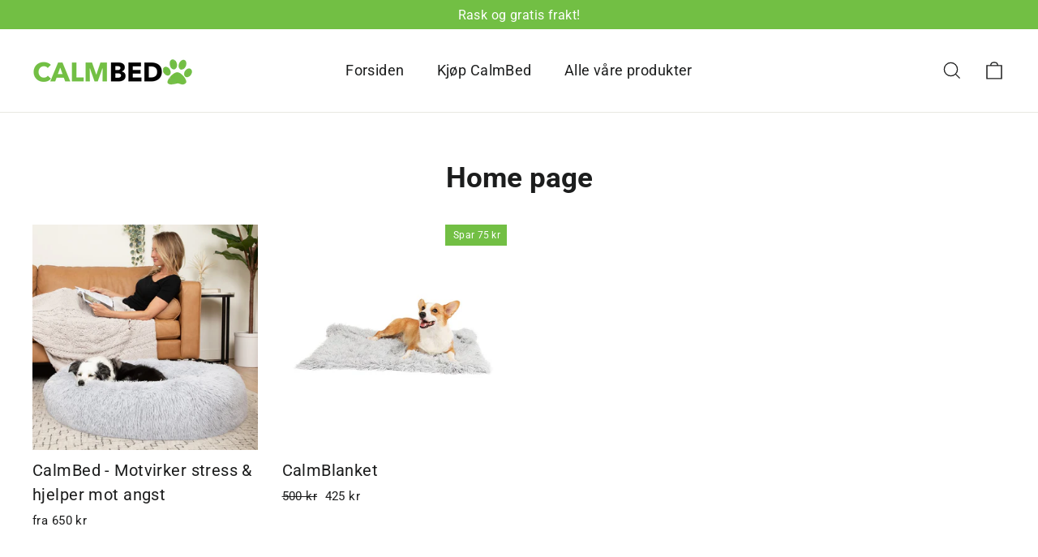

--- FILE ---
content_type: text/html; charset=utf-8
request_url: https://www.calmbed.no/collections/frontpage
body_size: 224492
content:
<!doctype html>
<html class="no-js" lang="nb" dir="ltr">
  <head>
    <link rel="preconnect dns-prefetch" href="https://api.config-security.com/" crossorigin>
    <link rel="preconnect dns-prefetch" href="https://conf.config-security.com/" crossorigin>
    <link rel="preconnect dns-prefetch" href="https://whale.camera/" crossorigin>
    <script>
/* >> TriplePixel :: start*/
window.TriplePixelData={TripleName:"cmn-v2.myshopify.com",ver:"2.11",plat:"SHOPIFY",isHeadless:false},function(W,H,A,L,E,_,B,N){function O(U,T,P,H,R){void 0===R&&(R=!1),H=new XMLHttpRequest,P?(H.open("POST",U,!0),H.setRequestHeader("Content-Type","application/json")):H.open("GET",U,!0),H.send(JSON.stringify(P||{})),H.onreadystatechange=function(){4===H.readyState&&200===H.status?(R=H.responseText,U.includes(".txt")?eval(R):P||(N[B]=R)):(299<H.status||H.status<200)&&T&&!R&&(R=!0,O(U,T-1,P))}}if(N=window,!N[H+"sn"]){N[H+"sn"]=1,L=function(){return Date.now().toString(36)+"_"+Math.random().toString(36)};try{A.setItem(H,1+(0|A.getItem(H)||0)),(E=JSON.parse(A.getItem(H+"U")||"[]")).push({u:location.href,r:document.referrer,t:Date.now(),id:L()}),A.setItem(H+"U",JSON.stringify(E))}catch(e){}var i,m,p;A.getItem('"!nC`')||(_=A,A=N,A[H]||(E=A[H]=function(t,e,a){return void 0===a&&(a=[]),"State"==t?E.s:(W=L(),(E._q=E._q||[]).push([W,t,e].concat(a)),W)},E.s="Installed",E._q=[],E.ch=W,B="configSecurityConfModel",N[B]=1,O("https://conf.config-security.com/model",5),i=L(),m=A[atob("c2NyZWVu")],_.setItem("di_pmt_wt",i),p={id:i,action:"profile",avatar:_.getItem("auth-security_rand_salt_"),time:m[atob("d2lkdGg=")]+":"+m[atob("aGVpZ2h0")],host:A.TriplePixelData.TripleName,plat:A.TriplePixelData.plat,url:window.location.href,ref:document.referrer,ver:A.TriplePixelData.ver},O("https://api.config-security.com/event",5,p),O("https://whale.camera/live/dot.txt",5)))}}("","TriplePixel",localStorage);
/* << TriplePixel :: end*/
    </script>

    <!-- Google Tag Manager -->
    <script>
      window.dataLayer = window.dataLayer || [];
    </script>
    <script>
      (function(w,d,s,l,i){w[l]=w[l]||[];w[l].push({'gtm.start':
      new Date().getTime(),event:'gtm.js'});var f=d.getElementsByTagName(s)[0],
      j=d.createElement(s),dl=l!='dataLayer'?'&l='+l:'';j.async=true;j.src=
      'https://www.googletagmanager.com/gtm.js?id='+i+dl;f.parentNode.insertBefore(j,f);
      })(window,document,'script','dataLayer','GTM-5VS7MNC');
    </script>
    <!-- End Google Tag Manager --><meta charset="utf-8">
    <meta http-equiv="X-UA-Compatible" content="IE=edge,chrome=1">
    <meta name="viewport" content="width=device-width,initial-scale=1">
    <meta name="theme-color" content="#f99544">
    <link rel="canonical" href="https://www.calmbed.no/collections/frontpage">
    <link rel="preconnect" href="https://cdn.shopify.com" crossorigin>
    <link rel="preconnect" href="https://fonts.shopifycdn.com" crossorigin>
    <link rel="dns-prefetch" href="https://productreviews.shopifycdn.com">
    <link rel="dns-prefetch" href="https://ajax.googleapis.com">
    <link rel="dns-prefetch" href="https://maps.googleapis.com">
    <link rel="dns-prefetch" href="https://maps.gstatic.com"><link rel="shortcut icon" href="//www.calmbed.no/cdn/shop/files/Paw_Favi_icon_32x32_PNG-min_32x32.png?v=1659533232" type="image/png"><title>Home page
&ndash; CalmBed
</title>
<style data-shopify>:root {
    --typeHeaderPrimary: Roboto;
    --typeHeaderFallback: sans-serif;
    --typeHeaderSize: 35px;
    --typeHeaderWeight: 700;
    --typeHeaderLineHeight: 1.2;
    --typeHeaderSpacing: 0.0em;

    --typeBasePrimary:Roboto;
    --typeBaseFallback:sans-serif;
    --typeBaseSize: 17px;
    --typeBaseWeight: 400;
    --typeBaseLineHeight: 1.6;
    --typeBaseSpacing: 0.025em;

    --iconWeight: 3px;
    --iconLinecaps: miter;
  }

  
.collection-hero__content:before,
  .hero__image-wrapper:before,
  .hero__media:before {
    background-image: linear-gradient(to bottom, rgba(0, 0, 0, 0.0) 0%, rgba(0, 0, 0, 0.0) 40%, rgba(0, 0, 0, 0.0) 100%);
  }

  .skrim__item-content .skrim__overlay:after {
    background-image: linear-gradient(to bottom, rgba(0, 0, 0, 0.0) 30%, rgba(0, 0, 0, 0.0) 100%);
  }

  .placeholder-content {
    background-image: linear-gradient(100deg, #ffffff 40%, #f7f7f7 63%, #ffffff 79%);
  }</style><meta property="og:site_name" content="CalmBed">
  <meta property="og:url" content="https://www.calmbed.no/collections/frontpage">
  <meta property="og:title" content="Home page">
  <meta property="og:type" content="website">
  <meta property="og:description" content="CalmBed er en beroligende hundeseng med høye kanter og luksuriøs fuskepels. Dette gjør vår hundeseng til den beste sengen på markedet. Vi tilbyr også rask & gratis 3-5 arbeidsdagers levering."><meta name="twitter:site" content="@">
  <meta name="twitter:card" content="summary_large_image">
  <meta name="twitter:title" content="Home page">
  <meta name="twitter:description" content="CalmBed er en beroligende hundeseng med høye kanter og luksuriøs fuskepels. Dette gjør vår hundeseng til den beste sengen på markedet. Vi tilbyr også rask & gratis 3-5 arbeidsdagers levering.">
<style data-shopify>@font-face {
  font-family: Roboto;
  font-weight: 700;
  font-style: normal;
  font-display: swap;
  src: url("//www.calmbed.no/cdn/fonts/roboto/roboto_n7.f38007a10afbbde8976c4056bfe890710d51dec2.woff2") format("woff2"),
       url("//www.calmbed.no/cdn/fonts/roboto/roboto_n7.94bfdd3e80c7be00e128703d245c207769d763f9.woff") format("woff");
}

  @font-face {
  font-family: Roboto;
  font-weight: 400;
  font-style: normal;
  font-display: swap;
  src: url("//www.calmbed.no/cdn/fonts/roboto/roboto_n4.2019d890f07b1852f56ce63ba45b2db45d852cba.woff2") format("woff2"),
       url("//www.calmbed.no/cdn/fonts/roboto/roboto_n4.238690e0007583582327135619c5f7971652fa9d.woff") format("woff");
}


  @font-face {
  font-family: Roboto;
  font-weight: 600;
  font-style: normal;
  font-display: swap;
  src: url("//www.calmbed.no/cdn/fonts/roboto/roboto_n6.3d305d5382545b48404c304160aadee38c90ef9d.woff2") format("woff2"),
       url("//www.calmbed.no/cdn/fonts/roboto/roboto_n6.bb37be020157f87e181e5489d5e9137ad60c47a2.woff") format("woff");
}

  @font-face {
  font-family: Roboto;
  font-weight: 400;
  font-style: italic;
  font-display: swap;
  src: url("//www.calmbed.no/cdn/fonts/roboto/roboto_i4.57ce898ccda22ee84f49e6b57ae302250655e2d4.woff2") format("woff2"),
       url("//www.calmbed.no/cdn/fonts/roboto/roboto_i4.b21f3bd061cbcb83b824ae8c7671a82587b264bf.woff") format("woff");
}

  @font-face {
  font-family: Roboto;
  font-weight: 600;
  font-style: italic;
  font-display: swap;
  src: url("//www.calmbed.no/cdn/fonts/roboto/roboto_i6.ebd6b6733fb2b030d60cbf61316511a7ffd82fb3.woff2") format("woff2"),
       url("//www.calmbed.no/cdn/fonts/roboto/roboto_i6.1363905a6d5249605bc5e0f859663ffe95ac3bed.woff") format("woff");
}

</style><link href="//www.calmbed.no/cdn/shop/t/71/assets/theme.css?v=52780605180693611011764644868" rel="stylesheet" type="text/css" media="all" />
    <link href="//www.calmbed.no/cdn/shop/t/71/assets/custom.css?v=108902693163889144211764122912" rel="stylesheet" type="text/css" media="all" />
    <script>
      document.documentElement.className = document.documentElement.className.replace('no-js', 'js');

      window.theme = window.theme || {};
      theme.routes = {
        home: "/",
        cart: "/cart.js",
        cartPage: "/cart",
        cartAdd: "/cart/add.js",
        cartChange: "/cart/change.js",
        search: "/search"
      };
      theme.strings = {
        soldOut: "Utsolgt",
        unavailable: "Utilgjengelig",
        inStockLabel: "På lager, klar til å sendes",
        oneStockLabel: "Lite lager - [count] vare igjen",
        otherStockLabel: "Lite lager - [count] varer igjen",
        willNotShipUntil: "Klar til å sendes [date]",
        willBeInStockAfter: "Tilbake på lager [date]",
        waitingForStock: "Varelager på vei",
        cartSavings: "Du sparer [savings]",
        cartEmpty: "Handlekurven din er tom.",
        cartTermsConfirmation: "Du må godta salgsvilkårene for å gå til kassen",
        searchCollections: "Samlinger",
        searchPages: "Sider",
        searchArticles: "Artikler",
        maxQuantity: "Du kan bare ha [quantity] av [title] i handlekurven."
      };
      theme.settings = {
        cartType: "drawer",
        isCustomerTemplate: false,
        moneyFormat: "{{ amount_no_decimals_with_space_separator }} kr",
        predictiveSearch: true,
        predictiveSearchType: "product,article,page,collection",
        quickView: true,
        themeName: 'Motion',
        themeVersion: "10.2.0"
      };
    </script>

    <script>window.performance && window.performance.mark && window.performance.mark('shopify.content_for_header.start');</script><meta name="google-site-verification" content="DK5IDXKvRGRXEhkvPCumPbLZlyyXlaQNolgubz5-Gk0">
<meta name="facebook-domain-verification" content="j0a1b0fc8jf73t6x3j7ly7lg40dsru">
<meta id="shopify-digital-wallet" name="shopify-digital-wallet" content="/61828137185/digital_wallets/dialog">
<meta name="shopify-checkout-api-token" content="b1408e3c069ccda4dbaa9fd66f4632f1">
<meta id="in-context-paypal-metadata" data-shop-id="61828137185" data-venmo-supported="false" data-environment="production" data-locale="en_US" data-paypal-v4="true" data-currency="NOK">
<link rel="alternate" type="application/atom+xml" title="Feed" href="/collections/frontpage.atom" />
<link rel="alternate" type="application/json+oembed" href="https://www.calmbed.no/collections/frontpage.oembed">
<script async="async" src="/checkouts/internal/preloads.js?locale=nb-NO"></script>
<link rel="preconnect" href="https://shop.app" crossorigin="anonymous">
<script async="async" src="https://shop.app/checkouts/internal/preloads.js?locale=nb-NO&shop_id=61828137185" crossorigin="anonymous"></script>
<script id="apple-pay-shop-capabilities" type="application/json">{"shopId":61828137185,"countryCode":"SE","currencyCode":"NOK","merchantCapabilities":["supports3DS"],"merchantId":"gid:\/\/shopify\/Shop\/61828137185","merchantName":"CalmBed","requiredBillingContactFields":["postalAddress","email","phone"],"requiredShippingContactFields":["postalAddress","email","phone"],"shippingType":"shipping","supportedNetworks":["visa","maestro","masterCard","amex"],"total":{"type":"pending","label":"CalmBed","amount":"1.00"},"shopifyPaymentsEnabled":true,"supportsSubscriptions":true}</script>
<script id="shopify-features" type="application/json">{"accessToken":"b1408e3c069ccda4dbaa9fd66f4632f1","betas":["rich-media-storefront-analytics"],"domain":"www.calmbed.no","predictiveSearch":true,"shopId":61828137185,"locale":"nb"}</script>
<script>var Shopify = Shopify || {};
Shopify.shop = "cmn-v2.myshopify.com";
Shopify.locale = "nb";
Shopify.currency = {"active":"NOK","rate":"1.0"};
Shopify.country = "NO";
Shopify.theme = {"name":"Norge updated theme","id":191573786954,"schema_name":"Motion","schema_version":"10.2.0","theme_store_id":null,"role":"main"};
Shopify.theme.handle = "null";
Shopify.theme.style = {"id":null,"handle":null};
Shopify.cdnHost = "www.calmbed.no/cdn";
Shopify.routes = Shopify.routes || {};
Shopify.routes.root = "/";</script>
<script type="module">!function(o){(o.Shopify=o.Shopify||{}).modules=!0}(window);</script>
<script>!function(o){function n(){var o=[];function n(){o.push(Array.prototype.slice.apply(arguments))}return n.q=o,n}var t=o.Shopify=o.Shopify||{};t.loadFeatures=n(),t.autoloadFeatures=n()}(window);</script>
<script>
  window.ShopifyPay = window.ShopifyPay || {};
  window.ShopifyPay.apiHost = "shop.app\/pay";
  window.ShopifyPay.redirectState = null;
</script>
<script id="shop-js-analytics" type="application/json">{"pageType":"collection"}</script>
<script defer="defer" async type="module" src="//www.calmbed.no/cdn/shopifycloud/shop-js/modules/v2/client.init-shop-cart-sync_C0-AsKL0.nb.esm.js"></script>
<script defer="defer" async type="module" src="//www.calmbed.no/cdn/shopifycloud/shop-js/modules/v2/chunk.common_Cg_luW-g.esm.js"></script>
<script type="module">
  await import("//www.calmbed.no/cdn/shopifycloud/shop-js/modules/v2/client.init-shop-cart-sync_C0-AsKL0.nb.esm.js");
await import("//www.calmbed.no/cdn/shopifycloud/shop-js/modules/v2/chunk.common_Cg_luW-g.esm.js");

  window.Shopify.SignInWithShop?.initShopCartSync?.({"fedCMEnabled":true,"windoidEnabled":true});

</script>
<script>
  window.Shopify = window.Shopify || {};
  if (!window.Shopify.featureAssets) window.Shopify.featureAssets = {};
  window.Shopify.featureAssets['shop-js'] = {"shop-cart-sync":["modules/v2/client.shop-cart-sync_rOnyn5Tj.nb.esm.js","modules/v2/chunk.common_Cg_luW-g.esm.js"],"init-fed-cm":["modules/v2/client.init-fed-cm_CE0CdQKW.nb.esm.js","modules/v2/chunk.common_Cg_luW-g.esm.js"],"shop-button":["modules/v2/client.shop-button_UzDKSI2m.nb.esm.js","modules/v2/chunk.common_Cg_luW-g.esm.js"],"init-windoid":["modules/v2/client.init-windoid_f-cPGG09.nb.esm.js","modules/v2/chunk.common_Cg_luW-g.esm.js"],"shop-cash-offers":["modules/v2/client.shop-cash-offers_52V_Olpe.nb.esm.js","modules/v2/chunk.common_Cg_luW-g.esm.js","modules/v2/chunk.modal_BCHWwE_B.esm.js"],"shop-toast-manager":["modules/v2/client.shop-toast-manager_C0fMfL_0.nb.esm.js","modules/v2/chunk.common_Cg_luW-g.esm.js"],"init-shop-email-lookup-coordinator":["modules/v2/client.init-shop-email-lookup-coordinator_D9bDXeS8.nb.esm.js","modules/v2/chunk.common_Cg_luW-g.esm.js"],"pay-button":["modules/v2/client.pay-button_BdPMouj3.nb.esm.js","modules/v2/chunk.common_Cg_luW-g.esm.js"],"avatar":["modules/v2/client.avatar_BTnouDA3.nb.esm.js"],"init-shop-cart-sync":["modules/v2/client.init-shop-cart-sync_C0-AsKL0.nb.esm.js","modules/v2/chunk.common_Cg_luW-g.esm.js"],"shop-login-button":["modules/v2/client.shop-login-button_4XEheQxg.nb.esm.js","modules/v2/chunk.common_Cg_luW-g.esm.js","modules/v2/chunk.modal_BCHWwE_B.esm.js"],"init-customer-accounts-sign-up":["modules/v2/client.init-customer-accounts-sign-up_CTBkch8v.nb.esm.js","modules/v2/client.shop-login-button_4XEheQxg.nb.esm.js","modules/v2/chunk.common_Cg_luW-g.esm.js","modules/v2/chunk.modal_BCHWwE_B.esm.js"],"init-shop-for-new-customer-accounts":["modules/v2/client.init-shop-for-new-customer-accounts_DlNHohL_.nb.esm.js","modules/v2/client.shop-login-button_4XEheQxg.nb.esm.js","modules/v2/chunk.common_Cg_luW-g.esm.js","modules/v2/chunk.modal_BCHWwE_B.esm.js"],"init-customer-accounts":["modules/v2/client.init-customer-accounts_D8hDLN6V.nb.esm.js","modules/v2/client.shop-login-button_4XEheQxg.nb.esm.js","modules/v2/chunk.common_Cg_luW-g.esm.js","modules/v2/chunk.modal_BCHWwE_B.esm.js"],"shop-follow-button":["modules/v2/client.shop-follow-button_B7IH-HnM.nb.esm.js","modules/v2/chunk.common_Cg_luW-g.esm.js","modules/v2/chunk.modal_BCHWwE_B.esm.js"],"lead-capture":["modules/v2/client.lead-capture_DrH-3nht.nb.esm.js","modules/v2/chunk.common_Cg_luW-g.esm.js","modules/v2/chunk.modal_BCHWwE_B.esm.js"],"checkout-modal":["modules/v2/client.checkout-modal_Dsm95Hcx.nb.esm.js","modules/v2/chunk.common_Cg_luW-g.esm.js","modules/v2/chunk.modal_BCHWwE_B.esm.js"],"shop-login":["modules/v2/client.shop-login_BtYJu8Nb.nb.esm.js","modules/v2/chunk.common_Cg_luW-g.esm.js","modules/v2/chunk.modal_BCHWwE_B.esm.js"],"payment-terms":["modules/v2/client.payment-terms_O00RaZcQ.nb.esm.js","modules/v2/chunk.common_Cg_luW-g.esm.js","modules/v2/chunk.modal_BCHWwE_B.esm.js"]};
</script>
<script>(function() {
  var isLoaded = false;
  function asyncLoad() {
    if (isLoaded) return;
    isLoaded = true;
    var urls = ["https:\/\/loox.io\/widget\/NJbV-Vjcoi\/loox.1641133283925.js?shop=cmn-v2.myshopify.com"];
    for (var i = 0; i < urls.length; i++) {
      var s = document.createElement('script');
      s.type = 'text/javascript';
      s.async = true;
      s.src = urls[i];
      var x = document.getElementsByTagName('script')[0];
      x.parentNode.insertBefore(s, x);
    }
  };
  if(window.attachEvent) {
    window.attachEvent('onload', asyncLoad);
  } else {
    window.addEventListener('load', asyncLoad, false);
  }
})();</script>
<script id="__st">var __st={"a":61828137185,"offset":3600,"reqid":"fd9d5b52-04e5-4b43-ae66-b71d30bae5c9-1768986646","pageurl":"www.calmbed.no\/collections\/frontpage","u":"380dea41b9a4","p":"collection","rtyp":"collection","rid":398155448545};</script>
<script>window.ShopifyPaypalV4VisibilityTracking = true;</script>
<script id="captcha-bootstrap">!function(){'use strict';const t='contact',e='account',n='new_comment',o=[[t,t],['blogs',n],['comments',n],[t,'customer']],c=[[e,'customer_login'],[e,'guest_login'],[e,'recover_customer_password'],[e,'create_customer']],r=t=>t.map((([t,e])=>`form[action*='/${t}']:not([data-nocaptcha='true']) input[name='form_type'][value='${e}']`)).join(','),a=t=>()=>t?[...document.querySelectorAll(t)].map((t=>t.form)):[];function s(){const t=[...o],e=r(t);return a(e)}const i='password',u='form_key',d=['recaptcha-v3-token','g-recaptcha-response','h-captcha-response',i],f=()=>{try{return window.sessionStorage}catch{return}},m='__shopify_v',_=t=>t.elements[u];function p(t,e,n=!1){try{const o=window.sessionStorage,c=JSON.parse(o.getItem(e)),{data:r}=function(t){const{data:e,action:n}=t;return t[m]||n?{data:e,action:n}:{data:t,action:n}}(c);for(const[e,n]of Object.entries(r))t.elements[e]&&(t.elements[e].value=n);n&&o.removeItem(e)}catch(o){console.error('form repopulation failed',{error:o})}}const l='form_type',E='cptcha';function T(t){t.dataset[E]=!0}const w=window,h=w.document,L='Shopify',v='ce_forms',y='captcha';let A=!1;((t,e)=>{const n=(g='f06e6c50-85a8-45c8-87d0-21a2b65856fe',I='https://cdn.shopify.com/shopifycloud/storefront-forms-hcaptcha/ce_storefront_forms_captcha_hcaptcha.v1.5.2.iife.js',D={infoText:'Beskyttet av hCaptcha',privacyText:'Personvern',termsText:'Vilkår'},(t,e,n)=>{const o=w[L][v],c=o.bindForm;if(c)return c(t,g,e,D).then(n);var r;o.q.push([[t,g,e,D],n]),r=I,A||(h.body.append(Object.assign(h.createElement('script'),{id:'captcha-provider',async:!0,src:r})),A=!0)});var g,I,D;w[L]=w[L]||{},w[L][v]=w[L][v]||{},w[L][v].q=[],w[L][y]=w[L][y]||{},w[L][y].protect=function(t,e){n(t,void 0,e),T(t)},Object.freeze(w[L][y]),function(t,e,n,w,h,L){const[v,y,A,g]=function(t,e,n){const i=e?o:[],u=t?c:[],d=[...i,...u],f=r(d),m=r(i),_=r(d.filter((([t,e])=>n.includes(e))));return[a(f),a(m),a(_),s()]}(w,h,L),I=t=>{const e=t.target;return e instanceof HTMLFormElement?e:e&&e.form},D=t=>v().includes(t);t.addEventListener('submit',(t=>{const e=I(t);if(!e)return;const n=D(e)&&!e.dataset.hcaptchaBound&&!e.dataset.recaptchaBound,o=_(e),c=g().includes(e)&&(!o||!o.value);(n||c)&&t.preventDefault(),c&&!n&&(function(t){try{if(!f())return;!function(t){const e=f();if(!e)return;const n=_(t);if(!n)return;const o=n.value;o&&e.removeItem(o)}(t);const e=Array.from(Array(32),(()=>Math.random().toString(36)[2])).join('');!function(t,e){_(t)||t.append(Object.assign(document.createElement('input'),{type:'hidden',name:u})),t.elements[u].value=e}(t,e),function(t,e){const n=f();if(!n)return;const o=[...t.querySelectorAll(`input[type='${i}']`)].map((({name:t})=>t)),c=[...d,...o],r={};for(const[a,s]of new FormData(t).entries())c.includes(a)||(r[a]=s);n.setItem(e,JSON.stringify({[m]:1,action:t.action,data:r}))}(t,e)}catch(e){console.error('failed to persist form',e)}}(e),e.submit())}));const S=(t,e)=>{t&&!t.dataset[E]&&(n(t,e.some((e=>e===t))),T(t))};for(const o of['focusin','change'])t.addEventListener(o,(t=>{const e=I(t);D(e)&&S(e,y())}));const B=e.get('form_key'),M=e.get(l),P=B&&M;t.addEventListener('DOMContentLoaded',(()=>{const t=y();if(P)for(const e of t)e.elements[l].value===M&&p(e,B);[...new Set([...A(),...v().filter((t=>'true'===t.dataset.shopifyCaptcha))])].forEach((e=>S(e,t)))}))}(h,new URLSearchParams(w.location.search),n,t,e,['guest_login'])})(!0,!0)}();</script>
<script integrity="sha256-4kQ18oKyAcykRKYeNunJcIwy7WH5gtpwJnB7kiuLZ1E=" data-source-attribution="shopify.loadfeatures" defer="defer" src="//www.calmbed.no/cdn/shopifycloud/storefront/assets/storefront/load_feature-a0a9edcb.js" crossorigin="anonymous"></script>
<script crossorigin="anonymous" defer="defer" src="//www.calmbed.no/cdn/shopifycloud/storefront/assets/shopify_pay/storefront-65b4c6d7.js?v=20250812"></script>
<script data-source-attribution="shopify.dynamic_checkout.dynamic.init">var Shopify=Shopify||{};Shopify.PaymentButton=Shopify.PaymentButton||{isStorefrontPortableWallets:!0,init:function(){window.Shopify.PaymentButton.init=function(){};var t=document.createElement("script");t.src="https://www.calmbed.no/cdn/shopifycloud/portable-wallets/latest/portable-wallets.nb.js",t.type="module",document.head.appendChild(t)}};
</script>
<script data-source-attribution="shopify.dynamic_checkout.buyer_consent">
  function portableWalletsHideBuyerConsent(e){var t=document.getElementById("shopify-buyer-consent"),n=document.getElementById("shopify-subscription-policy-button");t&&n&&(t.classList.add("hidden"),t.setAttribute("aria-hidden","true"),n.removeEventListener("click",e))}function portableWalletsShowBuyerConsent(e){var t=document.getElementById("shopify-buyer-consent"),n=document.getElementById("shopify-subscription-policy-button");t&&n&&(t.classList.remove("hidden"),t.removeAttribute("aria-hidden"),n.addEventListener("click",e))}window.Shopify?.PaymentButton&&(window.Shopify.PaymentButton.hideBuyerConsent=portableWalletsHideBuyerConsent,window.Shopify.PaymentButton.showBuyerConsent=portableWalletsShowBuyerConsent);
</script>
<script data-source-attribution="shopify.dynamic_checkout.cart.bootstrap">document.addEventListener("DOMContentLoaded",(function(){function t(){return document.querySelector("shopify-accelerated-checkout-cart, shopify-accelerated-checkout")}if(t())Shopify.PaymentButton.init();else{new MutationObserver((function(e,n){t()&&(Shopify.PaymentButton.init(),n.disconnect())})).observe(document.body,{childList:!0,subtree:!0})}}));
</script>
<link id="shopify-accelerated-checkout-styles" rel="stylesheet" media="screen" href="https://www.calmbed.no/cdn/shopifycloud/portable-wallets/latest/accelerated-checkout-backwards-compat.css" crossorigin="anonymous">
<style id="shopify-accelerated-checkout-cart">
        #shopify-buyer-consent {
  margin-top: 1em;
  display: inline-block;
  width: 100%;
}

#shopify-buyer-consent.hidden {
  display: none;
}

#shopify-subscription-policy-button {
  background: none;
  border: none;
  padding: 0;
  text-decoration: underline;
  font-size: inherit;
  cursor: pointer;
}

#shopify-subscription-policy-button::before {
  box-shadow: none;
}

      </style>

<script>window.performance && window.performance.mark && window.performance.mark('shopify.content_for_header.end');</script>

    <script src="//www.calmbed.no/cdn/shop/t/71/assets/vendor-scripts-v14.js" defer="defer"></script><script src="//www.calmbed.no/cdn/shop/t/71/assets/theme.js?v=177142809369431318291763939464" defer="defer"></script>
    <script src="//www.calmbed.no/cdn/shop/t/71/assets/cart-drawer.js?v=59666289510897576791763939464" defer="defer"></script>
    <script src="https://ajax.googleapis.com/ajax/libs/jquery/3.7.1/jquery.min.js"></script>
    <script src="//www.calmbed.no/cdn/shop/t/71/assets/vk-custom.js?v=126532778576103559871763939464"></script>

    <script>var loox_global_hash = '1768926139386';</script><style>.loox-reviews-default { max-width: 1200px; margin: 0 auto; }.loox-rating .loox-icon { color:#72BF44; }
:root { --lxs-rating-icon-color: #72BF44; }</style>

    
  

<!-- BEGIN app block: shopify://apps/klaviyo-email-marketing-sms/blocks/klaviyo-onsite-embed/2632fe16-c075-4321-a88b-50b567f42507 -->












  <script async src="https://static.klaviyo.com/onsite/js/TB9tUH/klaviyo.js?company_id=TB9tUH"></script>
  <script>!function(){if(!window.klaviyo){window._klOnsite=window._klOnsite||[];try{window.klaviyo=new Proxy({},{get:function(n,i){return"push"===i?function(){var n;(n=window._klOnsite).push.apply(n,arguments)}:function(){for(var n=arguments.length,o=new Array(n),w=0;w<n;w++)o[w]=arguments[w];var t="function"==typeof o[o.length-1]?o.pop():void 0,e=new Promise((function(n){window._klOnsite.push([i].concat(o,[function(i){t&&t(i),n(i)}]))}));return e}}})}catch(n){window.klaviyo=window.klaviyo||[],window.klaviyo.push=function(){var n;(n=window._klOnsite).push.apply(n,arguments)}}}}();</script>

  




  <script>
    window.klaviyoReviewsProductDesignMode = false
  </script>







<!-- END app block --><!-- BEGIN app block: shopify://apps/triplewhale/blocks/triple_pixel_snippet/483d496b-3f1a-4609-aea7-8eee3b6b7a2a --><link rel='preconnect dns-prefetch' href='https://api.config-security.com/' crossorigin />
<link rel='preconnect dns-prefetch' href='https://conf.config-security.com/' crossorigin />
<script>
/* >> TriplePixel :: start*/
window.TriplePixelData={TripleName:"cmn-v2.myshopify.com",ver:"2.16",plat:"SHOPIFY",isHeadless:false,src:'SHOPIFY_EXT',product:{id:"",name:``,price:"",variant:""},search:"",collection:"398155448545",cart:"drawer",template:"collection",curr:"NOK" || "NOK"},function(W,H,A,L,E,_,B,N){function O(U,T,P,H,R){void 0===R&&(R=!1),H=new XMLHttpRequest,P?(H.open("POST",U,!0),H.setRequestHeader("Content-Type","text/plain")):H.open("GET",U,!0),H.send(JSON.stringify(P||{})),H.onreadystatechange=function(){4===H.readyState&&200===H.status?(R=H.responseText,U.includes("/first")?eval(R):P||(N[B]=R)):(299<H.status||H.status<200)&&T&&!R&&(R=!0,O(U,T-1,P))}}if(N=window,!N[H+"sn"]){N[H+"sn"]=1,L=function(){return Date.now().toString(36)+"_"+Math.random().toString(36)};try{A.setItem(H,1+(0|A.getItem(H)||0)),(E=JSON.parse(A.getItem(H+"U")||"[]")).push({u:location.href,r:document.referrer,t:Date.now(),id:L()}),A.setItem(H+"U",JSON.stringify(E))}catch(e){}var i,m,p;A.getItem('"!nC`')||(_=A,A=N,A[H]||(E=A[H]=function(t,e,i){return void 0===i&&(i=[]),"State"==t?E.s:(W=L(),(E._q=E._q||[]).push([W,t,e].concat(i)),W)},E.s="Installed",E._q=[],E.ch=W,B="configSecurityConfModel",N[B]=1,O("https://conf.config-security.com/model",5),i=L(),m=A[atob("c2NyZWVu")],_.setItem("di_pmt_wt",i),p={id:i,action:"profile",avatar:_.getItem("auth-security_rand_salt_"),time:m[atob("d2lkdGg=")]+":"+m[atob("aGVpZ2h0")],host:A.TriplePixelData.TripleName,plat:A.TriplePixelData.plat,url:window.location.href.slice(0,500),ref:document.referrer,ver:A.TriplePixelData.ver},O("https://api.config-security.com/event",5,p),O("https://api.config-security.com/first?host=".concat(p.host,"&plat=").concat(p.plat),5)))}}("","TriplePixel",localStorage);
/* << TriplePixel :: end*/
</script>



<!-- END app block --><!-- BEGIN app block: shopify://apps/pagefly-page-builder/blocks/app-embed/83e179f7-59a0-4589-8c66-c0dddf959200 -->

<!-- BEGIN app snippet: pagefly-cro-ab-testing-main -->







<script>
  ;(function () {
    const url = new URL(window.location)
    const viewParam = url.searchParams.get('view')
    if (viewParam && viewParam.includes('variant-pf-')) {
      url.searchParams.set('pf_v', viewParam)
      url.searchParams.delete('view')
      window.history.replaceState({}, '', url)
    }
  })()
</script>



<script type='module'>
  
  window.PAGEFLY_CRO = window.PAGEFLY_CRO || {}

  window.PAGEFLY_CRO['data_debug'] = {
    original_template_suffix: "all_collections",
    allow_ab_test: false,
    ab_test_start_time: 0,
    ab_test_end_time: 0,
    today_date_time: 1768986647000,
  }
  window.PAGEFLY_CRO['GA4'] = { enabled: false}
</script>

<!-- END app snippet -->








  <script src='https://cdn.shopify.com/extensions/019bb4f9-aed6-78a3-be91-e9d44663e6bf/pagefly-page-builder-215/assets/pagefly-helper.js' defer='defer'></script>

  <script src='https://cdn.shopify.com/extensions/019bb4f9-aed6-78a3-be91-e9d44663e6bf/pagefly-page-builder-215/assets/pagefly-general-helper.js' defer='defer'></script>

  <script src='https://cdn.shopify.com/extensions/019bb4f9-aed6-78a3-be91-e9d44663e6bf/pagefly-page-builder-215/assets/pagefly-snap-slider.js' defer='defer'></script>

  <script src='https://cdn.shopify.com/extensions/019bb4f9-aed6-78a3-be91-e9d44663e6bf/pagefly-page-builder-215/assets/pagefly-slideshow-v3.js' defer='defer'></script>

  <script src='https://cdn.shopify.com/extensions/019bb4f9-aed6-78a3-be91-e9d44663e6bf/pagefly-page-builder-215/assets/pagefly-slideshow-v4.js' defer='defer'></script>

  <script src='https://cdn.shopify.com/extensions/019bb4f9-aed6-78a3-be91-e9d44663e6bf/pagefly-page-builder-215/assets/pagefly-glider.js' defer='defer'></script>

  <script src='https://cdn.shopify.com/extensions/019bb4f9-aed6-78a3-be91-e9d44663e6bf/pagefly-page-builder-215/assets/pagefly-slideshow-v1-v2.js' defer='defer'></script>

  <script src='https://cdn.shopify.com/extensions/019bb4f9-aed6-78a3-be91-e9d44663e6bf/pagefly-page-builder-215/assets/pagefly-product-media.js' defer='defer'></script>

  <script src='https://cdn.shopify.com/extensions/019bb4f9-aed6-78a3-be91-e9d44663e6bf/pagefly-page-builder-215/assets/pagefly-product.js' defer='defer'></script>


<script id='pagefly-helper-data' type='application/json'>
  {
    "page_optimization": {
      "assets_prefetching": false
    },
    "elements_asset_mapper": {
      "Accordion": "https://cdn.shopify.com/extensions/019bb4f9-aed6-78a3-be91-e9d44663e6bf/pagefly-page-builder-215/assets/pagefly-accordion.js",
      "Accordion3": "https://cdn.shopify.com/extensions/019bb4f9-aed6-78a3-be91-e9d44663e6bf/pagefly-page-builder-215/assets/pagefly-accordion3.js",
      "CountDown": "https://cdn.shopify.com/extensions/019bb4f9-aed6-78a3-be91-e9d44663e6bf/pagefly-page-builder-215/assets/pagefly-countdown.js",
      "GMap1": "https://cdn.shopify.com/extensions/019bb4f9-aed6-78a3-be91-e9d44663e6bf/pagefly-page-builder-215/assets/pagefly-gmap.js",
      "GMap2": "https://cdn.shopify.com/extensions/019bb4f9-aed6-78a3-be91-e9d44663e6bf/pagefly-page-builder-215/assets/pagefly-gmap.js",
      "GMapBasicV2": "https://cdn.shopify.com/extensions/019bb4f9-aed6-78a3-be91-e9d44663e6bf/pagefly-page-builder-215/assets/pagefly-gmap.js",
      "GMapAdvancedV2": "https://cdn.shopify.com/extensions/019bb4f9-aed6-78a3-be91-e9d44663e6bf/pagefly-page-builder-215/assets/pagefly-gmap.js",
      "HTML.Video": "https://cdn.shopify.com/extensions/019bb4f9-aed6-78a3-be91-e9d44663e6bf/pagefly-page-builder-215/assets/pagefly-htmlvideo.js",
      "HTML.Video2": "https://cdn.shopify.com/extensions/019bb4f9-aed6-78a3-be91-e9d44663e6bf/pagefly-page-builder-215/assets/pagefly-htmlvideo2.js",
      "HTML.Video3": "https://cdn.shopify.com/extensions/019bb4f9-aed6-78a3-be91-e9d44663e6bf/pagefly-page-builder-215/assets/pagefly-htmlvideo2.js",
      "BackgroundVideo": "https://cdn.shopify.com/extensions/019bb4f9-aed6-78a3-be91-e9d44663e6bf/pagefly-page-builder-215/assets/pagefly-htmlvideo2.js",
      "Instagram": "https://cdn.shopify.com/extensions/019bb4f9-aed6-78a3-be91-e9d44663e6bf/pagefly-page-builder-215/assets/pagefly-instagram.js",
      "Instagram2": "https://cdn.shopify.com/extensions/019bb4f9-aed6-78a3-be91-e9d44663e6bf/pagefly-page-builder-215/assets/pagefly-instagram.js",
      "Insta3": "https://cdn.shopify.com/extensions/019bb4f9-aed6-78a3-be91-e9d44663e6bf/pagefly-page-builder-215/assets/pagefly-instagram3.js",
      "Tabs": "https://cdn.shopify.com/extensions/019bb4f9-aed6-78a3-be91-e9d44663e6bf/pagefly-page-builder-215/assets/pagefly-tab.js",
      "Tabs3": "https://cdn.shopify.com/extensions/019bb4f9-aed6-78a3-be91-e9d44663e6bf/pagefly-page-builder-215/assets/pagefly-tab3.js",
      "ProductBox": "https://cdn.shopify.com/extensions/019bb4f9-aed6-78a3-be91-e9d44663e6bf/pagefly-page-builder-215/assets/pagefly-cart.js",
      "FBPageBox2": "https://cdn.shopify.com/extensions/019bb4f9-aed6-78a3-be91-e9d44663e6bf/pagefly-page-builder-215/assets/pagefly-facebook.js",
      "FBLikeButton2": "https://cdn.shopify.com/extensions/019bb4f9-aed6-78a3-be91-e9d44663e6bf/pagefly-page-builder-215/assets/pagefly-facebook.js",
      "TwitterFeed2": "https://cdn.shopify.com/extensions/019bb4f9-aed6-78a3-be91-e9d44663e6bf/pagefly-page-builder-215/assets/pagefly-twitter.js",
      "Paragraph4": "https://cdn.shopify.com/extensions/019bb4f9-aed6-78a3-be91-e9d44663e6bf/pagefly-page-builder-215/assets/pagefly-paragraph4.js",

      "AliReviews": "https://cdn.shopify.com/extensions/019bb4f9-aed6-78a3-be91-e9d44663e6bf/pagefly-page-builder-215/assets/pagefly-3rd-elements.js",
      "BackInStock": "https://cdn.shopify.com/extensions/019bb4f9-aed6-78a3-be91-e9d44663e6bf/pagefly-page-builder-215/assets/pagefly-3rd-elements.js",
      "GloboBackInStock": "https://cdn.shopify.com/extensions/019bb4f9-aed6-78a3-be91-e9d44663e6bf/pagefly-page-builder-215/assets/pagefly-3rd-elements.js",
      "GrowaveWishlist": "https://cdn.shopify.com/extensions/019bb4f9-aed6-78a3-be91-e9d44663e6bf/pagefly-page-builder-215/assets/pagefly-3rd-elements.js",
      "InfiniteOptionsShopPad": "https://cdn.shopify.com/extensions/019bb4f9-aed6-78a3-be91-e9d44663e6bf/pagefly-page-builder-215/assets/pagefly-3rd-elements.js",
      "InkybayProductPersonalizer": "https://cdn.shopify.com/extensions/019bb4f9-aed6-78a3-be91-e9d44663e6bf/pagefly-page-builder-215/assets/pagefly-3rd-elements.js",
      "LimeSpot": "https://cdn.shopify.com/extensions/019bb4f9-aed6-78a3-be91-e9d44663e6bf/pagefly-page-builder-215/assets/pagefly-3rd-elements.js",
      "Loox": "https://cdn.shopify.com/extensions/019bb4f9-aed6-78a3-be91-e9d44663e6bf/pagefly-page-builder-215/assets/pagefly-3rd-elements.js",
      "Opinew": "https://cdn.shopify.com/extensions/019bb4f9-aed6-78a3-be91-e9d44663e6bf/pagefly-page-builder-215/assets/pagefly-3rd-elements.js",
      "Powr": "https://cdn.shopify.com/extensions/019bb4f9-aed6-78a3-be91-e9d44663e6bf/pagefly-page-builder-215/assets/pagefly-3rd-elements.js",
      "ProductReviews": "https://cdn.shopify.com/extensions/019bb4f9-aed6-78a3-be91-e9d44663e6bf/pagefly-page-builder-215/assets/pagefly-3rd-elements.js",
      "PushOwl": "https://cdn.shopify.com/extensions/019bb4f9-aed6-78a3-be91-e9d44663e6bf/pagefly-page-builder-215/assets/pagefly-3rd-elements.js",
      "ReCharge": "https://cdn.shopify.com/extensions/019bb4f9-aed6-78a3-be91-e9d44663e6bf/pagefly-page-builder-215/assets/pagefly-3rd-elements.js",
      "Rivyo": "https://cdn.shopify.com/extensions/019bb4f9-aed6-78a3-be91-e9d44663e6bf/pagefly-page-builder-215/assets/pagefly-3rd-elements.js",
      "TrackingMore": "https://cdn.shopify.com/extensions/019bb4f9-aed6-78a3-be91-e9d44663e6bf/pagefly-page-builder-215/assets/pagefly-3rd-elements.js",
      "Vitals": "https://cdn.shopify.com/extensions/019bb4f9-aed6-78a3-be91-e9d44663e6bf/pagefly-page-builder-215/assets/pagefly-3rd-elements.js",
      "Wiser": "https://cdn.shopify.com/extensions/019bb4f9-aed6-78a3-be91-e9d44663e6bf/pagefly-page-builder-215/assets/pagefly-3rd-elements.js"
    },
    "custom_elements_mapper": {
      "pf-click-action-element": "https://cdn.shopify.com/extensions/019bb4f9-aed6-78a3-be91-e9d44663e6bf/pagefly-page-builder-215/assets/pagefly-click-action-element.js",
      "pf-dialog-element": "https://cdn.shopify.com/extensions/019bb4f9-aed6-78a3-be91-e9d44663e6bf/pagefly-page-builder-215/assets/pagefly-dialog-element.js"
    }
  }
</script>


<!-- END app block --><script src="https://cdn.shopify.com/extensions/b41074e5-57a8-4843-a6e6-1cf28f5b384a/appikon-back-in-stock-19/assets/subscribe_it_js.js" type="text/javascript" defer="defer"></script>
<link href="https://monorail-edge.shopifysvc.com" rel="dns-prefetch">
<script>(function(){if ("sendBeacon" in navigator && "performance" in window) {try {var session_token_from_headers = performance.getEntriesByType('navigation')[0].serverTiming.find(x => x.name == '_s').description;} catch {var session_token_from_headers = undefined;}var session_cookie_matches = document.cookie.match(/_shopify_s=([^;]*)/);var session_token_from_cookie = session_cookie_matches && session_cookie_matches.length === 2 ? session_cookie_matches[1] : "";var session_token = session_token_from_headers || session_token_from_cookie || "";function handle_abandonment_event(e) {var entries = performance.getEntries().filter(function(entry) {return /monorail-edge.shopifysvc.com/.test(entry.name);});if (!window.abandonment_tracked && entries.length === 0) {window.abandonment_tracked = true;var currentMs = Date.now();var navigation_start = performance.timing.navigationStart;var payload = {shop_id: 61828137185,url: window.location.href,navigation_start,duration: currentMs - navigation_start,session_token,page_type: "collection"};window.navigator.sendBeacon("https://monorail-edge.shopifysvc.com/v1/produce", JSON.stringify({schema_id: "online_store_buyer_site_abandonment/1.1",payload: payload,metadata: {event_created_at_ms: currentMs,event_sent_at_ms: currentMs}}));}}window.addEventListener('pagehide', handle_abandonment_event);}}());</script>
<script id="web-pixels-manager-setup">(function e(e,d,r,n,o){if(void 0===o&&(o={}),!Boolean(null===(a=null===(i=window.Shopify)||void 0===i?void 0:i.analytics)||void 0===a?void 0:a.replayQueue)){var i,a;window.Shopify=window.Shopify||{};var t=window.Shopify;t.analytics=t.analytics||{};var s=t.analytics;s.replayQueue=[],s.publish=function(e,d,r){return s.replayQueue.push([e,d,r]),!0};try{self.performance.mark("wpm:start")}catch(e){}var l=function(){var e={modern:/Edge?\/(1{2}[4-9]|1[2-9]\d|[2-9]\d{2}|\d{4,})\.\d+(\.\d+|)|Firefox\/(1{2}[4-9]|1[2-9]\d|[2-9]\d{2}|\d{4,})\.\d+(\.\d+|)|Chrom(ium|e)\/(9{2}|\d{3,})\.\d+(\.\d+|)|(Maci|X1{2}).+ Version\/(15\.\d+|(1[6-9]|[2-9]\d|\d{3,})\.\d+)([,.]\d+|)( \(\w+\)|)( Mobile\/\w+|) Safari\/|Chrome.+OPR\/(9{2}|\d{3,})\.\d+\.\d+|(CPU[ +]OS|iPhone[ +]OS|CPU[ +]iPhone|CPU IPhone OS|CPU iPad OS)[ +]+(15[._]\d+|(1[6-9]|[2-9]\d|\d{3,})[._]\d+)([._]\d+|)|Android:?[ /-](13[3-9]|1[4-9]\d|[2-9]\d{2}|\d{4,})(\.\d+|)(\.\d+|)|Android.+Firefox\/(13[5-9]|1[4-9]\d|[2-9]\d{2}|\d{4,})\.\d+(\.\d+|)|Android.+Chrom(ium|e)\/(13[3-9]|1[4-9]\d|[2-9]\d{2}|\d{4,})\.\d+(\.\d+|)|SamsungBrowser\/([2-9]\d|\d{3,})\.\d+/,legacy:/Edge?\/(1[6-9]|[2-9]\d|\d{3,})\.\d+(\.\d+|)|Firefox\/(5[4-9]|[6-9]\d|\d{3,})\.\d+(\.\d+|)|Chrom(ium|e)\/(5[1-9]|[6-9]\d|\d{3,})\.\d+(\.\d+|)([\d.]+$|.*Safari\/(?![\d.]+ Edge\/[\d.]+$))|(Maci|X1{2}).+ Version\/(10\.\d+|(1[1-9]|[2-9]\d|\d{3,})\.\d+)([,.]\d+|)( \(\w+\)|)( Mobile\/\w+|) Safari\/|Chrome.+OPR\/(3[89]|[4-9]\d|\d{3,})\.\d+\.\d+|(CPU[ +]OS|iPhone[ +]OS|CPU[ +]iPhone|CPU IPhone OS|CPU iPad OS)[ +]+(10[._]\d+|(1[1-9]|[2-9]\d|\d{3,})[._]\d+)([._]\d+|)|Android:?[ /-](13[3-9]|1[4-9]\d|[2-9]\d{2}|\d{4,})(\.\d+|)(\.\d+|)|Mobile Safari.+OPR\/([89]\d|\d{3,})\.\d+\.\d+|Android.+Firefox\/(13[5-9]|1[4-9]\d|[2-9]\d{2}|\d{4,})\.\d+(\.\d+|)|Android.+Chrom(ium|e)\/(13[3-9]|1[4-9]\d|[2-9]\d{2}|\d{4,})\.\d+(\.\d+|)|Android.+(UC? ?Browser|UCWEB|U3)[ /]?(15\.([5-9]|\d{2,})|(1[6-9]|[2-9]\d|\d{3,})\.\d+)\.\d+|SamsungBrowser\/(5\.\d+|([6-9]|\d{2,})\.\d+)|Android.+MQ{2}Browser\/(14(\.(9|\d{2,})|)|(1[5-9]|[2-9]\d|\d{3,})(\.\d+|))(\.\d+|)|K[Aa][Ii]OS\/(3\.\d+|([4-9]|\d{2,})\.\d+)(\.\d+|)/},d=e.modern,r=e.legacy,n=navigator.userAgent;return n.match(d)?"modern":n.match(r)?"legacy":"unknown"}(),u="modern"===l?"modern":"legacy",c=(null!=n?n:{modern:"",legacy:""})[u],f=function(e){return[e.baseUrl,"/wpm","/b",e.hashVersion,"modern"===e.buildTarget?"m":"l",".js"].join("")}({baseUrl:d,hashVersion:r,buildTarget:u}),m=function(e){var d=e.version,r=e.bundleTarget,n=e.surface,o=e.pageUrl,i=e.monorailEndpoint;return{emit:function(e){var a=e.status,t=e.errorMsg,s=(new Date).getTime(),l=JSON.stringify({metadata:{event_sent_at_ms:s},events:[{schema_id:"web_pixels_manager_load/3.1",payload:{version:d,bundle_target:r,page_url:o,status:a,surface:n,error_msg:t},metadata:{event_created_at_ms:s}}]});if(!i)return console&&console.warn&&console.warn("[Web Pixels Manager] No Monorail endpoint provided, skipping logging."),!1;try{return self.navigator.sendBeacon.bind(self.navigator)(i,l)}catch(e){}var u=new XMLHttpRequest;try{return u.open("POST",i,!0),u.setRequestHeader("Content-Type","text/plain"),u.send(l),!0}catch(e){return console&&console.warn&&console.warn("[Web Pixels Manager] Got an unhandled error while logging to Monorail."),!1}}}}({version:r,bundleTarget:l,surface:e.surface,pageUrl:self.location.href,monorailEndpoint:e.monorailEndpoint});try{o.browserTarget=l,function(e){var d=e.src,r=e.async,n=void 0===r||r,o=e.onload,i=e.onerror,a=e.sri,t=e.scriptDataAttributes,s=void 0===t?{}:t,l=document.createElement("script"),u=document.querySelector("head"),c=document.querySelector("body");if(l.async=n,l.src=d,a&&(l.integrity=a,l.crossOrigin="anonymous"),s)for(var f in s)if(Object.prototype.hasOwnProperty.call(s,f))try{l.dataset[f]=s[f]}catch(e){}if(o&&l.addEventListener("load",o),i&&l.addEventListener("error",i),u)u.appendChild(l);else{if(!c)throw new Error("Did not find a head or body element to append the script");c.appendChild(l)}}({src:f,async:!0,onload:function(){if(!function(){var e,d;return Boolean(null===(d=null===(e=window.Shopify)||void 0===e?void 0:e.analytics)||void 0===d?void 0:d.initialized)}()){var d=window.webPixelsManager.init(e)||void 0;if(d){var r=window.Shopify.analytics;r.replayQueue.forEach((function(e){var r=e[0],n=e[1],o=e[2];d.publishCustomEvent(r,n,o)})),r.replayQueue=[],r.publish=d.publishCustomEvent,r.visitor=d.visitor,r.initialized=!0}}},onerror:function(){return m.emit({status:"failed",errorMsg:"".concat(f," has failed to load")})},sri:function(e){var d=/^sha384-[A-Za-z0-9+/=]+$/;return"string"==typeof e&&d.test(e)}(c)?c:"",scriptDataAttributes:o}),m.emit({status:"loading"})}catch(e){m.emit({status:"failed",errorMsg:(null==e?void 0:e.message)||"Unknown error"})}}})({shopId: 61828137185,storefrontBaseUrl: "https://www.calmbed.no",extensionsBaseUrl: "https://extensions.shopifycdn.com/cdn/shopifycloud/web-pixels-manager",monorailEndpoint: "https://monorail-edge.shopifysvc.com/unstable/produce_batch",surface: "storefront-renderer",enabledBetaFlags: ["2dca8a86"],webPixelsConfigList: [{"id":"3710779722","configuration":"{\"accountID\":\"TB9tUH\",\"webPixelConfig\":\"eyJlbmFibGVBZGRlZFRvQ2FydEV2ZW50cyI6IHRydWV9\"}","eventPayloadVersion":"v1","runtimeContext":"STRICT","scriptVersion":"524f6c1ee37bacdca7657a665bdca589","type":"APP","apiClientId":123074,"privacyPurposes":["ANALYTICS","MARKETING"],"dataSharingAdjustments":{"protectedCustomerApprovalScopes":["read_customer_address","read_customer_email","read_customer_name","read_customer_personal_data","read_customer_phone"]}},{"id":"2146042186","configuration":"{\"shopId\":\"cmn-v2.myshopify.com\"}","eventPayloadVersion":"v1","runtimeContext":"STRICT","scriptVersion":"674c31de9c131805829c42a983792da6","type":"APP","apiClientId":2753413,"privacyPurposes":["ANALYTICS","MARKETING","SALE_OF_DATA"],"dataSharingAdjustments":{"protectedCustomerApprovalScopes":["read_customer_address","read_customer_email","read_customer_name","read_customer_personal_data","read_customer_phone"]}},{"id":"886440266","configuration":"{\"config\":\"{\\\"pixel_id\\\":\\\"G-49LC3K1M24\\\",\\\"target_country\\\":\\\"NO\\\",\\\"gtag_events\\\":[{\\\"type\\\":\\\"search\\\",\\\"action_label\\\":[\\\"G-49LC3K1M24\\\",\\\"AW-10784299518\\\/0J5qCPrG_foCEP6zrZYo\\\"]},{\\\"type\\\":\\\"begin_checkout\\\",\\\"action_label\\\":[\\\"G-49LC3K1M24\\\",\\\"AW-10784299518\\\/74PxCPfG_foCEP6zrZYo\\\"]},{\\\"type\\\":\\\"view_item\\\",\\\"action_label\\\":[\\\"G-49LC3K1M24\\\",\\\"AW-10784299518\\\/vHV3CPHG_foCEP6zrZYo\\\",\\\"MC-CJZK3BZ48Y\\\"]},{\\\"type\\\":\\\"purchase\\\",\\\"action_label\\\":[\\\"G-49LC3K1M24\\\",\\\"AW-10784299518\\\/YlXlCO7G_foCEP6zrZYo\\\",\\\"MC-CJZK3BZ48Y\\\"]},{\\\"type\\\":\\\"page_view\\\",\\\"action_label\\\":[\\\"G-49LC3K1M24\\\",\\\"AW-10784299518\\\/orKVCOvG_foCEP6zrZYo\\\",\\\"MC-CJZK3BZ48Y\\\"]},{\\\"type\\\":\\\"add_payment_info\\\",\\\"action_label\\\":[\\\"G-49LC3K1M24\\\",\\\"AW-10784299518\\\/nLHjCP3G_foCEP6zrZYo\\\"]},{\\\"type\\\":\\\"add_to_cart\\\",\\\"action_label\\\":[\\\"G-49LC3K1M24\\\",\\\"AW-10784299518\\\/A7BtCPTG_foCEP6zrZYo\\\"]}],\\\"enable_monitoring_mode\\\":false}\"}","eventPayloadVersion":"v1","runtimeContext":"OPEN","scriptVersion":"b2a88bafab3e21179ed38636efcd8a93","type":"APP","apiClientId":1780363,"privacyPurposes":[],"dataSharingAdjustments":{"protectedCustomerApprovalScopes":["read_customer_address","read_customer_email","read_customer_name","read_customer_personal_data","read_customer_phone"]}},{"id":"435421514","configuration":"{\"pixel_id\":\"205842307897444\",\"pixel_type\":\"facebook_pixel\",\"metaapp_system_user_token\":\"-\"}","eventPayloadVersion":"v1","runtimeContext":"OPEN","scriptVersion":"ca16bc87fe92b6042fbaa3acc2fbdaa6","type":"APP","apiClientId":2329312,"privacyPurposes":["ANALYTICS","MARKETING","SALE_OF_DATA"],"dataSharingAdjustments":{"protectedCustomerApprovalScopes":["read_customer_address","read_customer_email","read_customer_name","read_customer_personal_data","read_customer_phone"]}},{"id":"shopify-app-pixel","configuration":"{}","eventPayloadVersion":"v1","runtimeContext":"STRICT","scriptVersion":"0450","apiClientId":"shopify-pixel","type":"APP","privacyPurposes":["ANALYTICS","MARKETING"]},{"id":"shopify-custom-pixel","eventPayloadVersion":"v1","runtimeContext":"LAX","scriptVersion":"0450","apiClientId":"shopify-pixel","type":"CUSTOM","privacyPurposes":["ANALYTICS","MARKETING"]}],isMerchantRequest: false,initData: {"shop":{"name":"CalmBed","paymentSettings":{"currencyCode":"NOK"},"myshopifyDomain":"cmn-v2.myshopify.com","countryCode":"SE","storefrontUrl":"https:\/\/www.calmbed.no"},"customer":null,"cart":null,"checkout":null,"productVariants":[],"purchasingCompany":null},},"https://www.calmbed.no/cdn","fcfee988w5aeb613cpc8e4bc33m6693e112",{"modern":"","legacy":""},{"shopId":"61828137185","storefrontBaseUrl":"https:\/\/www.calmbed.no","extensionBaseUrl":"https:\/\/extensions.shopifycdn.com\/cdn\/shopifycloud\/web-pixels-manager","surface":"storefront-renderer","enabledBetaFlags":"[\"2dca8a86\"]","isMerchantRequest":"false","hashVersion":"fcfee988w5aeb613cpc8e4bc33m6693e112","publish":"custom","events":"[[\"page_viewed\",{}],[\"collection_viewed\",{\"collection\":{\"id\":\"398155448545\",\"title\":\"Home page\",\"productVariants\":[{\"price\":{\"amount\":650.0,\"currencyCode\":\"NOK\"},\"product\":{\"title\":\"CalmBed - Motvirker stress \u0026 hjelper mot angst\",\"vendor\":\"CalmBed\",\"id\":\"7812958945505\",\"untranslatedTitle\":\"CalmBed - Motvirker stress \u0026 hjelper mot angst\",\"url\":\"\/products\/calmbed\",\"type\":\"Dog Beds\"},\"id\":\"43223403004129\",\"image\":{\"src\":\"\/\/www.calmbed.no\/cdn\/shop\/files\/calmbed-hundbadd-ljusgra.jpg?v=1746166534\"},\"sku\":\"7350134620647\",\"title\":\"Lysegrå \/ S: 60cm (0 - 5 kg)\",\"untranslatedTitle\":\"Lysegrå \/ S: 60cm (0 - 5 kg)\"},{\"price\":{\"amount\":425.0,\"currencyCode\":\"NOK\"},\"product\":{\"title\":\"CalmBlanket\",\"vendor\":\"CalmBed\",\"id\":\"7522181841121\",\"untranslatedTitle\":\"CalmBlanket\",\"url\":\"\/products\/calmblanket\",\"type\":\"Houses, Kennels \u0026 Pens\"},\"id\":\"42291262554337\",\"image\":{\"src\":\"\/\/www.calmbed.no\/cdn\/shop\/products\/6_1.jpg?v=1764281227\"},\"sku\":\"7350134620760\",\"title\":\"Lysegrå \/ 100x80CM En størrelse passer alle\",\"untranslatedTitle\":\"Lysegrå \/ 100x80CM En størrelse passer alle\"}]}}]]"});</script><script>
  window.ShopifyAnalytics = window.ShopifyAnalytics || {};
  window.ShopifyAnalytics.meta = window.ShopifyAnalytics.meta || {};
  window.ShopifyAnalytics.meta.currency = 'NOK';
  var meta = {"products":[{"id":7812958945505,"gid":"gid:\/\/shopify\/Product\/7812958945505","vendor":"CalmBed","type":"Dog Beds","handle":"calmbed","variants":[{"id":43223403004129,"price":65000,"name":"CalmBed - Motvirker stress \u0026 hjelper mot angst - Lysegrå \/ S: 60cm (0 - 5 kg)","public_title":"Lysegrå \/ S: 60cm (0 - 5 kg)","sku":"7350134620647"},{"id":43223403036897,"price":75000,"name":"CalmBed - Motvirker stress \u0026 hjelper mot angst - Lysegrå \/ M: 70cm (5 - 15 kg)","public_title":"Lysegrå \/ M: 70cm (5 - 15 kg)","sku":"7350134620678"},{"id":43223403069665,"price":85000,"name":"CalmBed - Motvirker stress \u0026 hjelper mot angst - Lysegrå \/ L: 80cm (15 - 25 kg)","public_title":"Lysegrå \/ L: 80cm (15 - 25 kg)","sku":"7350134620708"},{"id":43223403102433,"price":100000,"name":"CalmBed - Motvirker stress \u0026 hjelper mot angst - Lysegrå \/ XL: 100cm (25 - 35 kg)","public_title":"Lysegrå \/ XL: 100cm (25 - 35 kg)","sku":"7350134620739"},{"id":49635179528522,"price":120000,"name":"CalmBed - Motvirker stress \u0026 hjelper mot angst - Lysegrå \/ XXL: 120cm (35 - 80kg)","public_title":"Lysegrå \/ XXL: 120cm (35 - 80kg)","sku":"7350134621033"},{"id":43223402873057,"price":65000,"name":"CalmBed - Motvirker stress \u0026 hjelper mot angst - Mørkegrå \/ S: 60cm (0 - 5 kg)","public_title":"Mørkegrå \/ S: 60cm (0 - 5 kg)","sku":"7350134620654"},{"id":43223402905825,"price":75000,"name":"CalmBed - Motvirker stress \u0026 hjelper mot angst - Mørkegrå \/ M: 70cm (5 - 15 kg)","public_title":"Mørkegrå \/ M: 70cm (5 - 15 kg)","sku":"7350134620685"},{"id":43223402938593,"price":85000,"name":"CalmBed - Motvirker stress \u0026 hjelper mot angst - Mørkegrå \/ L: 80cm (15 - 25 kg)","public_title":"Mørkegrå \/ L: 80cm (15 - 25 kg)","sku":"7350134620715"},{"id":43223402971361,"price":100000,"name":"CalmBed - Motvirker stress \u0026 hjelper mot angst - Mørkegrå \/ XL: 100cm (25 - 35 kg)","public_title":"Mørkegrå \/ XL: 100cm (25 - 35 kg)","sku":"7350134620746"},{"id":49635179561290,"price":120000,"name":"CalmBed - Motvirker stress \u0026 hjelper mot angst - Mørkegrå \/ XXL: 120cm (35 - 80kg)","public_title":"Mørkegrå \/ XXL: 120cm (35 - 80kg)","sku":"7350134621040"},{"id":43223403135201,"price":65000,"name":"CalmBed - Motvirker stress \u0026 hjelper mot angst - Beige \/ S: 60cm (0 - 5 kg)","public_title":"Beige \/ S: 60cm (0 - 5 kg)","sku":"7350134620630"},{"id":43223403167969,"price":75000,"name":"CalmBed - Motvirker stress \u0026 hjelper mot angst - Beige \/ M: 70cm (5 - 15 kg)","public_title":"Beige \/ M: 70cm (5 - 15 kg)","sku":"7350134620661"},{"id":43223403200737,"price":85000,"name":"CalmBed - Motvirker stress \u0026 hjelper mot angst - Beige \/ L: 80cm (15 - 25 kg)","public_title":"Beige \/ L: 80cm (15 - 25 kg)","sku":"7350134620692"},{"id":43223403233505,"price":100000,"name":"CalmBed - Motvirker stress \u0026 hjelper mot angst - Beige \/ XL: 100cm (25 - 35 kg)","public_title":"Beige \/ XL: 100cm (25 - 35 kg)","sku":"7350134620722"},{"id":49635179594058,"price":120000,"name":"CalmBed - Motvirker stress \u0026 hjelper mot angst - Beige \/ XXL: 120cm (35 - 80kg)","public_title":"Beige \/ XXL: 120cm (35 - 80kg)","sku":"7350134621057"},{"id":51601346724170,"price":65000,"name":"CalmBed - Motvirker stress \u0026 hjelper mot angst - Lysegrå pelsfri \/ S: 60cm (0 - 5 kg)","public_title":"Lysegrå pelsfri \/ S: 60cm (0 - 5 kg)","sku":"7350134621101"},{"id":51601346756938,"price":75000,"name":"CalmBed - Motvirker stress \u0026 hjelper mot angst - Lysegrå pelsfri \/ M: 70cm (5 - 15 kg)","public_title":"Lysegrå pelsfri \/ M: 70cm (5 - 15 kg)","sku":"7350134621118"},{"id":51601346789706,"price":85000,"name":"CalmBed - Motvirker stress \u0026 hjelper mot angst - Lysegrå pelsfri \/ L: 80cm (15 - 25 kg)","public_title":"Lysegrå pelsfri \/ L: 80cm (15 - 25 kg)","sku":"7350134621125"},{"id":51601346822474,"price":100000,"name":"CalmBed - Motvirker stress \u0026 hjelper mot angst - Lysegrå pelsfri \/ XL: 100cm (25 - 35 kg)","public_title":"Lysegrå pelsfri \/ XL: 100cm (25 - 35 kg)","sku":"7350134621132"},{"id":51601346855242,"price":120000,"name":"CalmBed - Motvirker stress \u0026 hjelper mot angst - Lysegrå pelsfri \/ XXL: 120cm (35 - 80kg)","public_title":"Lysegrå pelsfri \/ XXL: 120cm (35 - 80kg)","sku":"7350134621149"}],"remote":false},{"id":7522181841121,"gid":"gid:\/\/shopify\/Product\/7522181841121","vendor":"CalmBed","type":"Houses, Kennels \u0026 Pens","handle":"calmblanket","variants":[{"id":42291262554337,"price":42500,"name":"CalmBlanket - Lysegrå \/ 100x80CM En størrelse passer alle","public_title":"Lysegrå \/ 100x80CM En størrelse passer alle","sku":"7350134620760"},{"id":42291262521569,"price":42500,"name":"CalmBlanket - Mørkegrå \/ 100x80CM En størrelse passer alle","public_title":"Mørkegrå \/ 100x80CM En størrelse passer alle","sku":"7350134620777"},{"id":42291262488801,"price":42500,"name":"CalmBlanket - Beige \/ 100x80CM En størrelse passer alle","public_title":"Beige \/ 100x80CM En størrelse passer alle","sku":"7350134620753"}],"remote":false}],"page":{"pageType":"collection","resourceType":"collection","resourceId":398155448545,"requestId":"fd9d5b52-04e5-4b43-ae66-b71d30bae5c9-1768986646"}};
  for (var attr in meta) {
    window.ShopifyAnalytics.meta[attr] = meta[attr];
  }
</script>
<script class="analytics">
  (function () {
    var customDocumentWrite = function(content) {
      var jquery = null;

      if (window.jQuery) {
        jquery = window.jQuery;
      } else if (window.Checkout && window.Checkout.$) {
        jquery = window.Checkout.$;
      }

      if (jquery) {
        jquery('body').append(content);
      }
    };

    var hasLoggedConversion = function(token) {
      if (token) {
        return document.cookie.indexOf('loggedConversion=' + token) !== -1;
      }
      return false;
    }

    var setCookieIfConversion = function(token) {
      if (token) {
        var twoMonthsFromNow = new Date(Date.now());
        twoMonthsFromNow.setMonth(twoMonthsFromNow.getMonth() + 2);

        document.cookie = 'loggedConversion=' + token + '; expires=' + twoMonthsFromNow;
      }
    }

    var trekkie = window.ShopifyAnalytics.lib = window.trekkie = window.trekkie || [];
    if (trekkie.integrations) {
      return;
    }
    trekkie.methods = [
      'identify',
      'page',
      'ready',
      'track',
      'trackForm',
      'trackLink'
    ];
    trekkie.factory = function(method) {
      return function() {
        var args = Array.prototype.slice.call(arguments);
        args.unshift(method);
        trekkie.push(args);
        return trekkie;
      };
    };
    for (var i = 0; i < trekkie.methods.length; i++) {
      var key = trekkie.methods[i];
      trekkie[key] = trekkie.factory(key);
    }
    trekkie.load = function(config) {
      trekkie.config = config || {};
      trekkie.config.initialDocumentCookie = document.cookie;
      var first = document.getElementsByTagName('script')[0];
      var script = document.createElement('script');
      script.type = 'text/javascript';
      script.onerror = function(e) {
        var scriptFallback = document.createElement('script');
        scriptFallback.type = 'text/javascript';
        scriptFallback.onerror = function(error) {
                var Monorail = {
      produce: function produce(monorailDomain, schemaId, payload) {
        var currentMs = new Date().getTime();
        var event = {
          schema_id: schemaId,
          payload: payload,
          metadata: {
            event_created_at_ms: currentMs,
            event_sent_at_ms: currentMs
          }
        };
        return Monorail.sendRequest("https://" + monorailDomain + "/v1/produce", JSON.stringify(event));
      },
      sendRequest: function sendRequest(endpointUrl, payload) {
        // Try the sendBeacon API
        if (window && window.navigator && typeof window.navigator.sendBeacon === 'function' && typeof window.Blob === 'function' && !Monorail.isIos12()) {
          var blobData = new window.Blob([payload], {
            type: 'text/plain'
          });

          if (window.navigator.sendBeacon(endpointUrl, blobData)) {
            return true;
          } // sendBeacon was not successful

        } // XHR beacon

        var xhr = new XMLHttpRequest();

        try {
          xhr.open('POST', endpointUrl);
          xhr.setRequestHeader('Content-Type', 'text/plain');
          xhr.send(payload);
        } catch (e) {
          console.log(e);
        }

        return false;
      },
      isIos12: function isIos12() {
        return window.navigator.userAgent.lastIndexOf('iPhone; CPU iPhone OS 12_') !== -1 || window.navigator.userAgent.lastIndexOf('iPad; CPU OS 12_') !== -1;
      }
    };
    Monorail.produce('monorail-edge.shopifysvc.com',
      'trekkie_storefront_load_errors/1.1',
      {shop_id: 61828137185,
      theme_id: 191573786954,
      app_name: "storefront",
      context_url: window.location.href,
      source_url: "//www.calmbed.no/cdn/s/trekkie.storefront.cd680fe47e6c39ca5d5df5f0a32d569bc48c0f27.min.js"});

        };
        scriptFallback.async = true;
        scriptFallback.src = '//www.calmbed.no/cdn/s/trekkie.storefront.cd680fe47e6c39ca5d5df5f0a32d569bc48c0f27.min.js';
        first.parentNode.insertBefore(scriptFallback, first);
      };
      script.async = true;
      script.src = '//www.calmbed.no/cdn/s/trekkie.storefront.cd680fe47e6c39ca5d5df5f0a32d569bc48c0f27.min.js';
      first.parentNode.insertBefore(script, first);
    };
    trekkie.load(
      {"Trekkie":{"appName":"storefront","development":false,"defaultAttributes":{"shopId":61828137185,"isMerchantRequest":null,"themeId":191573786954,"themeCityHash":"11692337929868276140","contentLanguage":"nb","currency":"NOK","eventMetadataId":"2664c3dc-4c83-4b63-83f5-bcb543cda3f5"},"isServerSideCookieWritingEnabled":true,"monorailRegion":"shop_domain","enabledBetaFlags":["65f19447"]},"Session Attribution":{},"S2S":{"facebookCapiEnabled":true,"source":"trekkie-storefront-renderer","apiClientId":580111}}
    );

    var loaded = false;
    trekkie.ready(function() {
      if (loaded) return;
      loaded = true;

      window.ShopifyAnalytics.lib = window.trekkie;

      var originalDocumentWrite = document.write;
      document.write = customDocumentWrite;
      try { window.ShopifyAnalytics.merchantGoogleAnalytics.call(this); } catch(error) {};
      document.write = originalDocumentWrite;

      window.ShopifyAnalytics.lib.page(null,{"pageType":"collection","resourceType":"collection","resourceId":398155448545,"requestId":"fd9d5b52-04e5-4b43-ae66-b71d30bae5c9-1768986646","shopifyEmitted":true});

      var match = window.location.pathname.match(/checkouts\/(.+)\/(thank_you|post_purchase)/)
      var token = match? match[1]: undefined;
      if (!hasLoggedConversion(token)) {
        setCookieIfConversion(token);
        window.ShopifyAnalytics.lib.track("Viewed Product Category",{"currency":"NOK","category":"Collection: frontpage","collectionName":"frontpage","collectionId":398155448545,"nonInteraction":true},undefined,undefined,{"shopifyEmitted":true});
      }
    });


        var eventsListenerScript = document.createElement('script');
        eventsListenerScript.async = true;
        eventsListenerScript.src = "//www.calmbed.no/cdn/shopifycloud/storefront/assets/shop_events_listener-3da45d37.js";
        document.getElementsByTagName('head')[0].appendChild(eventsListenerScript);

})();</script>
  <script>
  if (!window.ga || (window.ga && typeof window.ga !== 'function')) {
    window.ga = function ga() {
      (window.ga.q = window.ga.q || []).push(arguments);
      if (window.Shopify && window.Shopify.analytics && typeof window.Shopify.analytics.publish === 'function') {
        window.Shopify.analytics.publish("ga_stub_called", {}, {sendTo: "google_osp_migration"});
      }
      console.error("Shopify's Google Analytics stub called with:", Array.from(arguments), "\nSee https://help.shopify.com/manual/promoting-marketing/pixels/pixel-migration#google for more information.");
    };
    if (window.Shopify && window.Shopify.analytics && typeof window.Shopify.analytics.publish === 'function') {
      window.Shopify.analytics.publish("ga_stub_initialized", {}, {sendTo: "google_osp_migration"});
    }
  }
</script>
<script
  defer
  src="https://www.calmbed.no/cdn/shopifycloud/perf-kit/shopify-perf-kit-3.0.4.min.js"
  data-application="storefront-renderer"
  data-shop-id="61828137185"
  data-render-region="gcp-us-east1"
  data-page-type="collection"
  data-theme-instance-id="191573786954"
  data-theme-name="Motion"
  data-theme-version="10.2.0"
  data-monorail-region="shop_domain"
  data-resource-timing-sampling-rate="10"
  data-shs="true"
  data-shs-beacon="true"
  data-shs-export-with-fetch="true"
  data-shs-logs-sample-rate="1"
  data-shs-beacon-endpoint="https://www.calmbed.no/api/collect"
></script>
</head>

  <body
    class="template-collection"
    data-transitions="false"
    data-type_header_capitalize="false"
    data-type_base_accent_transform="false"
    data-type_header_accent_transform="true"
    data-animate_sections="false"
    data-animate_underlines="true"
    data-animate_buttons="true"
    data-animate_images="false"
    data-animate_page_transition_style="page-slow-fade"
    data-type_header_text_alignment="true"
    data-animate_images_style="zoom-fade"
  >
    

    <a class="in-page-link visually-hidden skip-link" href="#MainContent">Gå videre til innholdet</a>

    <div id="PageContainer" class="page-container">
      <div class="transition-body"><!-- BEGIN sections: header-group -->
<div id="shopify-section-sections--27573036187978__announcement-bar" class="shopify-section shopify-section-group-header-group announcement-bar-v1"><div class="announcement"><a href="/collections/alle-vare-produkter" class="announcement__link"><span class="announcement__text announcement__text--open" data-text="rask-og-gratis-frakt">
      Rask og gratis frakt!
    </span></a></div>


</div><div id="shopify-section-sections--27573036187978__vk_announcement_bar_v2_NhpHMw" class="shopify-section shopify-section-group-header-group vk-announcement-bar"><div class="announcement announcement-bar  "><span
    class="announcement__text announcement-bar-text  announcement__text--open"
    data-text="riskfritt-kop-prova-badden-i-30-dagar"
  >
    Riskfritt köp - Prova bädden i 30 dagar
  </span></div>
<style>
  .announcement-bar{
    background: #000;
    padding:10px;
  }
  .announcement-bar-text{
    font-family: 'Roboto', sans-serif;
    font-size: 14px;
    line-height:1.4;
    font-weight: 800;
    padding:0;
  }
  @font-face {
  font-family: Roboto;
  font-weight: 700;
  font-style: normal;
  src: url("//www.calmbed.no/cdn/fonts/roboto/roboto_n7.f38007a10afbbde8976c4056bfe890710d51dec2.woff2") format("woff2"),
       url("//www.calmbed.no/cdn/fonts/roboto/roboto_n7.94bfdd3e80c7be00e128703d245c207769d763f9.woff") format("woff");
}

</style>


</div><div id="shopify-section-sections--27573036187978__vk_announcement_bar_v3_PnhYnJ" class="shopify-section shopify-section-group-header-group vk-announcement-bar">
<div class="marquee-section">
  <div class="marquee-container scroll-container">
    <div class="marquee-track scroll-track" id="scrollTrack">
      
        <div class="marquee-item scroll-item">
          
            <svg width="28" height="29" viewbox="0 0 28 29" fill="none" xmlns="http://www.w3.org/2000/svg">
<path d="M8.16671 23.3571C7.19449 23.3571 6.3681 23.0168 5.68754 22.3363C5.00699 21.6557 4.66671 20.8293 4.66671 19.8571H1.75004L2.27504 17.5238H5.57087C5.90143 17.1543 6.29032 16.8675 6.73754 16.6633C7.18476 16.4592 7.66115 16.3571 8.16671 16.3571C8.67226 16.3571 9.14865 16.4592 9.59587 16.6633C10.0431 16.8675 10.432 17.1543 10.7625 17.5238H15.6334L18.0834 7.02376H5.30837L5.42504 6.52793C5.54171 5.98349 5.80907 5.54112 6.22712 5.20085C6.64518 4.86057 7.13615 4.69043 7.70004 4.69043H21L19.9209 9.3571H23.3334L26.8334 14.0238L25.6667 19.8571H23.3334C23.3334 20.8293 22.9931 21.6557 22.3125 22.3363C21.632 23.0168 20.8056 23.3571 19.8334 23.3571C18.8612 23.3571 18.0348 23.0168 17.3542 22.3363C16.6737 21.6557 16.3334 20.8293 16.3334 19.8571H11.6667C11.6667 20.8293 11.3264 21.6557 10.6459 22.3363C9.96532 23.0168 9.13893 23.3571 8.16671 23.3571ZM18.5792 15.1904H24.2084L24.325 14.5779L22.1667 11.6904H19.3959L18.5792 15.1904ZM18.025 7.22793L18.0834 7.02376L15.6334 17.5238L15.6917 17.3196L16.6834 13.0613L18.025 7.22793ZM0.583374 15.5696L1.16671 13.2363H7.58337L7.00004 15.5696H0.583374ZM2.91671 11.3113L3.50004 8.97793H11.0834L10.5 11.3113H2.91671ZM8.16671 21.0238C8.49726 21.0238 8.77435 20.912 8.99796 20.6883C9.22157 20.4647 9.33337 20.1877 9.33337 19.8571C9.33337 19.5265 9.22157 19.2495 8.99796 19.0258C8.77435 18.8022 8.49726 18.6904 8.16671 18.6904C7.83615 18.6904 7.55907 18.8022 7.33546 19.0258C7.11185 19.2495 7.00004 19.5265 7.00004 19.8571C7.00004 20.1877 7.11185 20.4647 7.33546 20.6883C7.55907 20.912 7.83615 21.0238 8.16671 21.0238ZM19.8334 21.0238C20.1639 21.0238 20.441 20.912 20.6646 20.6883C20.8882 20.4647 21 20.1877 21 19.8571C21 19.5265 20.8882 19.2495 20.6646 19.0258C20.441 18.8022 20.1639 18.6904 19.8334 18.6904C19.5028 18.6904 19.2257 18.8022 19.0021 19.0258C18.7785 19.2495 18.6667 19.5265 18.6667 19.8571C18.6667 20.1877 18.7785 20.4647 19.0021 20.6883C19.2257 20.912 19.5028 21.0238 19.8334 21.0238Z" fill="white"></path>
</svg>
          
          <span>Snabb och gratis frakt från Sverige</span>
        </div>
      
        <div class="marquee-item scroll-item">
          
            <svg width="29" height="29" viewbox="0 0 29 29" fill="none" xmlns="http://www.w3.org/2000/svg">
<path d="M13.5 24.4654C11.1472 24.1738 9.1979 23.1481 7.65206 21.3883C6.10623 19.6286 5.33331 17.5627 5.33331 15.1904C5.33331 13.9071 5.58609 12.6772 6.09165 11.5008C6.5972 10.3245 7.31665 9.29876 8.24998 8.42376L9.91248 10.0863C9.17359 10.7474 8.61456 11.5154 8.2354 12.3904C7.85623 13.2654 7.66665 14.1988 7.66665 15.1904C7.66665 16.9015 8.21109 18.4133 9.29998 19.7258C10.3889 21.0383 11.7889 21.8404 13.5 22.1321V24.4654ZM15.8333 24.4654V22.1321C17.525 21.821 18.9201 21.014 20.0187 19.7113C21.1173 18.4085 21.6666 16.9015 21.6666 15.1904C21.6666 13.246 20.9861 11.5932 19.625 10.2321C18.2639 8.87099 16.6111 8.19043 14.6666 8.19043H14.5791L15.8625 9.47376L14.2291 11.1071L10.1458 7.02376L14.2291 2.94043L15.8625 4.57376L14.5791 5.8571H14.6666C17.2722 5.8571 19.4791 6.76126 21.2875 8.5696C23.0958 10.3779 24 12.5849 24 15.1904C24 17.5432 23.2271 19.5995 21.6812 21.3592C20.1354 23.1189 18.1861 24.1543 15.8333 24.4654Z" fill="white"></path>
</svg>
          
          <span>30 dagars pengarna tillbaka-garanti</span>
        </div>
      
        <div class="marquee-item scroll-item">
          
            <svg width="29" height="31" viewbox="0 0 29 31" fill="none" xmlns="http://www.w3.org/2000/svg">
<path d="M13.4276 9.51728C15.0117 9.51732 16.3436 9.8892 17.4588 10.6472C17.7652 10.4328 18.1208 10.2755 18.5057 10.1892C19.2258 10.0277 20.681 9.97634 22.3397 11.4431C23.0188 12.0435 24.0223 13.1842 24.7332 14.3786C25.7989 16.1697 26.0032 17.6783 25.3397 18.863C24.5649 20.2456 23.3541 20.6258 22.5096 20.7302C22.6432 21.3841 22.7235 22.0988 22.7235 22.9382C22.7234 24.4181 22.3782 25.7034 21.6971 26.7585C21.0924 27.6954 20.2294 28.442 19.1326 28.9772C17.2097 29.9155 14.9557 30.0241 13.4276 30.0241C11.8995 30.0241 9.64548 29.9155 7.72248 28.9772C6.62565 28.442 5.76285 27.6955 5.15803 26.7585C4.47697 25.7033 4.13168 24.4181 4.13166 22.9382C4.13166 22.1365 4.20507 21.4487 4.32795 20.819C3.48319 20.7156 2.26853 20.3365 1.49202 18.9509C0.828286 17.766 1.0326 16.2567 2.09846 14.4655C2.80922 13.2712 3.81282 12.1305 4.49202 11.53C6.15033 10.0636 7.60603 10.1155 8.326 10.277C8.68933 10.3585 9.02676 10.5027 9.32112 10.6989C10.4516 9.90599 11.8076 9.51728 13.4276 9.51728ZM13.4276 11.2263C11.7126 11.2263 10.45 11.7453 9.45491 12.8581C8.48782 13.9398 7.89608 15.4625 7.4012 16.947C7.19068 17.578 6.99094 18.1093 6.79768 18.6227C6.24162 20.1001 5.83967 21.1677 5.83967 22.9382C5.8397 24.0838 6.09372 25.0574 6.59358 25.8317C7.02698 26.5031 7.65877 27.0445 8.47151 27.4411C9.76545 28.0725 11.3107 28.2539 12.5731 28.3005V24.5993C12.1146 24.4063 11.7537 24.0987 11.5389 23.8845C11.2025 23.5489 10.6377 22.8558 10.6375 21.9851C10.6375 21.1661 11.0844 20.4896 11.8319 20.1755C12.2328 20.0071 12.6955 19.9382 13.4276 19.9382C14.1594 19.9382 14.6213 20.0071 15.0223 20.1755C15.7701 20.4896 16.2166 21.166 16.2166 21.9851C16.2165 22.8558 15.6526 23.5489 15.3162 23.8845C15.1014 24.0987 14.7404 24.4062 14.2821 24.5993V28.3005C15.5443 28.2539 17.0899 28.0724 18.3836 27.4411C19.1963 27.0445 19.8283 26.5031 20.2615 25.8317C20.7614 25.0575 21.0145 24.0839 21.0145 22.9382C21.0145 21.1675 20.6125 20.1001 20.0565 18.6227C19.8621 18.1063 19.6624 17.5751 19.453 16.947C18.9581 15.4625 18.3666 13.9399 17.3992 12.8581C16.4042 11.7454 15.1424 11.2263 13.4276 11.2263ZM13.4276 21.6472C12.953 21.6472 12.6649 21.679 12.494 21.7507C12.3923 21.7933 12.3465 21.8378 12.3465 21.9851C12.3467 22.157 12.5113 22.4405 12.7459 22.6745C12.9796 22.9076 13.26 23.07 13.4276 23.07C13.5952 23.0698 13.8755 22.9076 14.1092 22.6745C14.3437 22.4405 14.5073 22.157 14.5076 21.9851C14.5076 21.8379 14.4627 21.7934 14.3612 21.7507C14.1902 21.6789 13.9021 21.6472 13.4276 21.6472ZM7.95198 11.945C7.55019 11.8548 6.71334 11.8477 5.62385 12.8112C5.06284 13.3073 4.17928 14.3103 3.56623 15.3405C3.06382 16.1849 2.55531 17.3521 2.98323 18.1159C3.41106 18.879 4.01741 19.1017 4.78889 19.1413C4.91598 18.7707 5.05459 18.4025 5.19807 18.0212C5.38589 17.5223 5.57992 17.0062 5.7801 16.406C6.30086 14.8439 6.92903 13.2313 7.98127 11.9518C7.97157 11.9495 7.9618 11.9472 7.95198 11.945ZM21.2078 12.7233C20.1183 11.7598 19.2817 11.7671 18.8797 11.8571C18.8559 11.8625 18.8325 11.8683 18.8094 11.8747C19.9005 13.1662 20.5429 14.8125 21.074 16.406C21.2732 17.0031 21.4675 17.5188 21.6551 18.0173C21.7878 18.37 21.9159 18.7121 22.035 19.0544C22.81 19.0158 23.4192 18.7937 23.8485 18.028C24.2764 17.2643 23.7679 16.0971 23.2655 15.2526C22.6523 14.2224 21.7687 13.2192 21.2078 12.7233ZM11.1326 15.4147C11.6045 15.4147 11.9871 15.7973 11.9871 16.2692V17.5544C11.9871 18.0264 11.6045 18.4089 11.1326 18.4089C10.6609 18.4088 10.2781 18.0263 10.2781 17.5544V16.2692C10.2781 15.7973 10.6609 15.4148 11.1326 15.4147ZM15.699 15.4147C16.1708 15.4149 16.5536 15.7974 16.5535 16.2692V17.5544C16.5535 18.0262 16.1707 18.4087 15.699 18.4089C15.2272 18.4089 14.8446 18.0264 14.8446 17.5544V16.2692C14.8446 15.7973 15.2272 15.4147 15.699 15.4147ZM13.7069 1.61103C14.7136 0.606233 16.3515 0.606206 17.3582 1.61103C17.8462 2.09821 18.115 2.74612 18.1151 3.43525C18.1151 4.12457 17.8464 4.7731 17.3582 5.26044L15.2528 7.36201C14.7495 7.86416 14.0885 8.11486 13.4276 8.11494C12.7665 8.11494 12.1047 7.86438 11.6014 7.36201L9.4969 5.26044C9.00869 4.77315 8.73909 4.1246 8.73909 3.43525C8.73919 2.74604 9.00879 2.09829 9.4969 1.61103C10.5036 0.606319 12.1416 0.606234 13.1483 1.61103L13.4276 1.88935L13.7069 1.61103ZM16.1512 2.82099C15.81 2.4805 15.2551 2.4805 14.9139 2.82099L14.0311 3.70185C13.6976 4.03472 13.1576 4.03463 12.824 3.70185L11.9412 2.82099C11.7706 2.65072 11.5461 2.56513 11.3221 2.56513C11.0981 2.56518 10.8744 2.65082 10.7039 2.82099C10.5394 2.9853 10.4482 3.20317 10.4481 3.43525C10.4481 3.6675 10.5392 3.88608 10.7039 4.05048L12.8084 6.15205C13.1495 6.49247 13.7046 6.49227 14.0457 6.15205L16.1512 4.05048C16.3158 3.8861 16.4061 3.66741 16.4061 3.43525C16.406 3.20328 16.3156 2.98527 16.1512 2.82099Z" fill="white"></path>
<path d="M13.4276 9.51728L13.4276 9.31728H13.4276V9.51728ZM17.4588 10.6472L17.3464 10.8126L17.4605 10.8901L17.5735 10.811L17.4588 10.6472ZM18.5057 10.1892L18.4619 9.994L18.4619 9.994L18.5057 10.1892ZM22.3397 11.4431L22.2072 11.5929L22.2072 11.5929L22.3397 11.4431ZM24.7332 14.3786L24.9051 14.2763L24.9051 14.2763L24.7332 14.3786ZM25.3397 18.863L25.5141 18.9608L25.5142 18.9607L25.3397 18.863ZM22.5096 20.7302L22.4851 20.5317L22.2703 20.5582L22.3136 20.7702L22.5096 20.7302ZM22.7235 22.9382L22.9235 22.9382V22.9382H22.7235ZM21.6971 26.7585L21.5291 26.65L21.5291 26.65L21.6971 26.7585ZM19.1326 28.9772L19.2203 29.157L19.2204 29.157L19.1326 28.9772ZM13.4276 30.0241V30.2241H13.4276L13.4276 30.0241ZM7.72248 28.9772L7.63478 29.157L7.63479 29.157L7.72248 28.9772ZM5.15803 26.7585L4.98999 26.8669L4.98999 26.867L5.15803 26.7585ZM4.13166 22.9382H3.93166V22.9382L4.13166 22.9382ZM4.32795 20.819L4.52425 20.8573L4.56538 20.6466L4.35225 20.6205L4.32795 20.819ZM1.49202 18.9509L1.31753 19.0486L1.31755 19.0486L1.49202 18.9509ZM2.09846 14.4655L1.9266 14.3632L1.92659 14.3632L2.09846 14.4655ZM4.49202 11.53L4.62449 11.6798L4.6245 11.6798L4.49202 11.53ZM8.326 10.277L8.28221 10.4722L8.28224 10.4722L8.326 10.277ZM9.32112 10.6989L9.21019 10.8653L9.32399 10.9412L9.43596 10.8627L9.32112 10.6989ZM13.4276 11.2263L13.4276 11.0263H13.4276V11.2263ZM9.45491 12.8581L9.30582 12.7248L9.30581 12.7248L9.45491 12.8581ZM7.4012 16.947L7.59092 17.0103L7.59093 17.0102L7.4012 16.947ZM6.79768 18.6227L6.6105 18.5523L6.6105 18.5523L6.79768 18.6227ZM5.83967 22.9382H5.63967V22.9382L5.83967 22.9382ZM6.59358 25.8317L6.42555 25.9402L6.59358 25.8317ZM8.47151 27.4411L8.3838 27.6209H8.3838L8.47151 27.4411ZM12.5731 28.3005L12.5657 28.5003L12.7731 28.508V28.3005H12.5731ZM12.5731 24.5993H12.7731V24.4665L12.6507 24.415L12.5731 24.5993ZM11.5389 23.8845L11.6801 23.7429L11.6801 23.7429L11.5389 23.8845ZM10.6375 21.9851H10.4375V21.9851L10.6375 21.9851ZM11.8319 20.1755L11.7544 19.9911L11.7544 19.9911L11.8319 20.1755ZM13.4276 19.9382L13.4276 19.7382H13.4276V19.9382ZM15.0223 20.1755L15.0997 19.9911L15.0997 19.9911L15.0223 20.1755ZM16.2166 21.9851L16.4166 21.9851V21.9851H16.2166ZM15.3162 23.8845L15.4575 24.0261L15.4575 24.0261L15.3162 23.8845ZM14.2821 24.5993L14.2044 24.415L14.0821 24.4665V24.5993H14.2821ZM14.2821 28.3005H14.0821V28.508L14.2894 28.5003L14.2821 28.3005ZM18.3836 27.4411L18.4713 27.6209L18.4713 27.6208L18.3836 27.4411ZM20.2615 25.8317L20.0935 25.7233L20.0935 25.7233L20.2615 25.8317ZM21.0145 22.9382H20.8145V22.9382L21.0145 22.9382ZM20.0565 18.6227L19.8693 18.6932L19.8693 18.6932L20.0565 18.6227ZM19.453 16.947L19.2632 17.0102L19.2632 17.0102L19.453 16.947ZM17.3992 12.8581L17.2502 12.9914H17.2502L17.3992 12.8581ZM13.4276 21.6472L13.4276 21.4472H13.4276V21.6472ZM12.494 21.7507L12.5714 21.9351L12.5714 21.9351L12.494 21.7507ZM12.3465 21.9851H12.1465V21.9853L12.3465 21.9851ZM12.7459 22.6745L12.6047 22.8161L12.6047 22.8161L12.7459 22.6745ZM13.4276 23.07V23.27H13.4278L13.4276 23.07ZM14.1092 22.6745L14.2504 22.8161L14.2505 22.8161L14.1092 22.6745ZM14.5076 21.9851L14.7076 21.9854V21.9851H14.5076ZM14.3612 21.7507L14.4387 21.5663L14.4386 21.5663L14.3612 21.7507ZM7.95198 11.945L7.90818 12.1402L7.90821 12.1402L7.95198 11.945ZM5.62385 12.8112L5.75633 12.9611L5.75635 12.961L5.62385 12.8112ZM3.56623 15.3405L3.39436 15.2382L3.39436 15.2383L3.56623 15.3405ZM2.98323 18.1159L2.80874 18.2137L2.80878 18.2137L2.98323 18.1159ZM4.78889 19.1413L4.77864 19.341L4.92918 19.3488L4.97808 19.2062L4.78889 19.1413ZM5.19807 18.0212L5.0109 17.9507L5.01088 17.9508L5.19807 18.0212ZM5.7801 16.406L5.96983 16.4692L5.96984 16.4692L5.7801 16.406ZM7.98127 11.9518L8.13574 12.0789L8.33793 11.833L8.02871 11.7576L7.98127 11.9518ZM21.2078 12.7233L21.0753 12.8732L21.0754 12.8732L21.2078 12.7233ZM18.8797 11.8571L18.836 11.662L18.8359 11.662L18.8797 11.8571ZM18.8094 11.8747L18.7558 11.682L18.4554 11.7656L18.6566 12.0038L18.8094 11.8747ZM21.074 16.406L20.8843 16.4692L20.8843 16.4692L21.074 16.406ZM21.6551 18.0173L21.8423 17.9468L21.8423 17.9468L21.6551 18.0173ZM22.035 19.0544L21.8461 19.1201L21.8953 19.2616L22.0449 19.2541L22.035 19.0544ZM23.8485 18.028L24.0229 18.1258L24.0229 18.1258L23.8485 18.028ZM23.2655 15.2526L23.4373 15.1504L23.4373 15.1503L23.2655 15.2526ZM11.1326 15.4147V15.2147H11.1326L11.1326 15.4147ZM11.1326 18.4089L11.1326 18.6089H11.1326V18.4089ZM15.699 15.4147L15.6991 15.2147H15.699V15.4147ZM16.5535 16.2692L16.3535 16.2692V16.2692H16.5535ZM15.699 18.4089V18.6089H15.6991L15.699 18.4089ZM13.7069 1.61103L13.848 1.7527L13.8481 1.75259L13.7069 1.61103ZM17.3582 1.61103L17.4995 1.46949L17.4995 1.46947L17.3582 1.61103ZM18.1151 3.43525H18.3151V3.43522L18.1151 3.43525ZM17.3582 5.26044L17.4995 5.402L17.4995 5.40198L17.3582 5.26044ZM15.2528 7.36201L15.394 7.50358L15.394 7.50356L15.2528 7.36201ZM13.4276 8.11494V8.31494H13.4276L13.4276 8.11494ZM11.6014 7.36201L11.4601 7.50353L11.4601 7.50356L11.6014 7.36201ZM9.4969 5.26044L9.63822 5.11892L9.63819 5.11889L9.4969 5.26044ZM8.73909 3.43525L8.53909 3.43522V3.43525H8.73909ZM9.4969 1.61103L9.35562 1.46947L9.3556 1.46948L9.4969 1.61103ZM13.1483 1.61103L13.007 1.75258L13.0071 1.7527L13.1483 1.61103ZM13.4276 1.88935L13.2864 2.03102L13.4276 2.1717L13.5687 2.03102L13.4276 1.88935ZM16.1512 2.82099L16.2926 2.67951L16.2925 2.67943L16.1512 2.82099ZM14.9139 2.82099L15.0552 2.96257L15.0552 2.96255L14.9139 2.82099ZM14.0311 3.70185L13.8898 3.56027L13.8898 3.5603L14.0311 3.70185ZM12.824 3.70185L12.6828 3.84343L12.6828 3.84344L12.824 3.70185ZM11.9412 2.82099L11.8 2.96255L11.8 2.96257L11.9412 2.82099ZM11.3221 2.56513V2.36513H11.322L11.3221 2.56513ZM10.7039 2.82099L10.5627 2.67943L10.5626 2.67946L10.7039 2.82099ZM10.4481 3.43525L10.2481 3.43516V3.43525H10.4481ZM10.7039 4.05048L10.8453 3.90896L10.8452 3.90894L10.7039 4.05048ZM12.8084 6.15205L12.6671 6.29357L12.6671 6.29361L12.8084 6.15205ZM14.0457 6.15205L14.187 6.29366L14.187 6.2936L14.0457 6.15205ZM16.1512 4.05048L16.2925 4.19204L16.2925 4.19198L16.1512 4.05048ZM16.4061 3.43525H16.6061V3.43516L16.4061 3.43525ZM13.4276 9.51728L13.4276 9.71728C14.979 9.71731 16.2699 10.081 17.3464 10.8126L17.4588 10.6472L17.5712 10.4817C16.4172 9.69742 15.0444 9.31732 13.4276 9.31728L13.4276 9.51728ZM17.4588 10.6472L17.5735 10.811C17.8581 10.6119 18.1894 10.4651 18.5495 10.3843L18.5057 10.1892L18.4619 9.994C18.0521 10.0859 17.6724 10.2536 17.3442 10.4833L17.4588 10.6472ZM18.5057 10.1892L18.5495 10.3843C19.2154 10.235 20.6028 10.1741 22.2072 11.5929L22.3397 11.4431L22.4722 11.2932C20.7593 9.77857 19.2362 9.82035 18.4619 9.994L18.5057 10.1892ZM22.3397 11.4431L22.2072 11.5929C22.8714 12.1802 23.8615 13.3049 24.5614 14.4809L24.7332 14.3786L24.9051 14.2763C24.1832 13.0634 23.1662 11.9069 22.4722 11.2932L22.3397 11.4431ZM24.7332 14.3786L24.5613 14.4809C25.6115 16.246 25.7775 17.6721 25.1652 18.7652L25.3397 18.863L25.5142 18.9607C26.229 17.6846 25.9862 16.0935 24.9051 14.2763L24.7332 14.3786ZM25.3397 18.863L25.1652 18.7652C24.4327 20.0722 23.2934 20.4318 22.4851 20.5317L22.5096 20.7302L22.5341 20.9287C23.4149 20.8198 24.697 20.4189 25.5141 18.9608L25.3397 18.863ZM22.5096 20.7302L22.3136 20.7702C22.4445 21.4108 22.5235 22.1122 22.5235 22.9382H22.7235H22.9235C22.9235 22.0855 22.8419 21.3574 22.7055 20.6901L22.5096 20.7302ZM22.7235 22.9382L22.5235 22.9382C22.5234 24.3866 22.1858 25.6327 21.5291 26.65L21.6971 26.7585L21.8651 26.867C22.5705 25.7742 22.9234 24.4496 22.9235 22.9382L22.7235 22.9382ZM21.6971 26.7585L21.5291 26.65C20.946 27.5534 20.1121 28.2767 19.0449 28.7975L19.1326 28.9772L19.2204 29.157C20.3467 28.6074 21.2388 27.8373 21.8651 26.867L21.6971 26.7585ZM19.1326 28.9772L19.0449 28.7975C17.166 29.7143 14.952 29.8241 13.4276 29.8241L13.4276 30.0241L13.4276 30.2241C14.9594 30.2241 17.2534 30.1167 19.2203 29.157L19.1326 28.9772ZM13.4276 30.0241V29.8241C11.9032 29.8241 9.68917 29.7143 7.81018 28.7975L7.72248 28.9772L7.63479 29.157C9.60179 30.1167 11.8958 30.2241 13.4276 30.2241V30.0241ZM7.72248 28.9772L7.81019 28.7975C6.74294 28.2767 5.90927 27.5536 5.32607 26.65L5.15803 26.7585L4.98999 26.867C5.61643 27.8375 6.50835 28.6073 7.63478 29.157L7.72248 28.9772ZM5.15803 26.7585L5.32607 26.65C4.66936 25.6325 4.33168 24.3866 4.33166 22.9382L4.13166 22.9382L3.93166 22.9382C3.93168 24.4496 4.28458 25.774 4.98999 26.8669L5.15803 26.7585ZM4.13166 22.9382H4.33166C4.33166 22.1492 4.40385 21.4742 4.52425 20.8573L4.32795 20.819L4.13166 20.7807C4.00628 21.4232 3.93166 22.1238 3.93166 22.9382H4.13166ZM4.32795 20.819L4.35225 20.6205C3.54365 20.5216 2.40056 20.163 1.66649 18.8531L1.49202 18.9509L1.31755 19.0486C2.1365 20.51 3.42273 20.9097 4.30366 21.0176L4.32795 20.819ZM1.49202 18.9509L1.6665 18.8531C1.054 17.7598 1.21995 16.3329 2.27033 14.5678L2.09846 14.4655L1.92659 14.3632C0.84525 16.1804 0.602568 17.7723 1.31753 19.0486L1.49202 18.9509ZM2.09846 14.4655L2.27033 14.5678C2.97009 13.392 3.96021 12.2672 4.62449 11.6798L4.49202 11.53L4.35954 11.3801C3.66544 11.9939 2.64835 13.1505 1.9266 14.3632L2.09846 14.4655ZM4.49202 11.53L4.6245 11.6798C6.22854 10.2614 7.61634 10.3228 8.28221 10.4722L8.326 10.277L8.36979 10.0819C7.59572 9.90821 6.07212 9.86577 4.35953 11.3801L4.49202 11.53ZM8.326 10.277L8.28224 10.4722C8.62229 10.5484 8.93684 10.6831 9.21019 10.8653L9.32112 10.6989L9.43205 10.5325C9.11668 10.3223 8.75637 10.1686 8.36976 10.0819L8.326 10.277ZM9.32112 10.6989L9.43596 10.8627C10.5271 10.0973 11.8412 9.71728 13.4276 9.71728V9.51728V9.31728C11.774 9.31728 10.3761 9.71467 9.20627 10.5352L9.32112 10.6989ZM13.4276 11.2263V11.0263C11.665 11.0263 10.3446 11.5631 9.30582 12.7248L9.45491 12.8581L9.60399 12.9914C10.5554 11.9275 11.7603 11.4263 13.4276 11.4263V11.2263ZM9.45491 12.8581L9.30581 12.7248C8.30829 13.8405 7.70614 15.3999 7.21146 16.8837L7.4012 16.947L7.59093 17.0102C8.08602 15.5252 8.66735 14.039 9.604 12.9914L9.45491 12.8581ZM7.4012 16.947L7.21147 16.8837C7.00229 17.5107 6.80379 18.0388 6.6105 18.5523L6.79768 18.6227L6.98486 18.6932C7.1781 18.1798 7.37906 17.6453 7.59092 17.0103L7.4012 16.947ZM6.79768 18.6227L6.6105 18.5523C6.05359 20.0319 5.63967 21.1287 5.63967 22.9382H5.83967H6.03967C6.03967 21.2066 6.42964 20.1683 6.98486 18.6932L6.79768 18.6227ZM5.83967 22.9382L5.63967 22.9382C5.6397 24.113 5.9003 25.1265 6.42555 25.9402L6.59358 25.8317L6.76161 25.7233C6.28713 24.9882 6.0397 24.0546 6.03967 22.9382L5.83967 22.9382ZM6.59358 25.8317L6.42555 25.9402C6.88123 26.6461 7.54271 27.2104 8.3838 27.6209L8.47151 27.4411L8.55921 27.2614C7.77482 26.8786 7.17272 26.3601 6.76161 25.7233L6.59358 25.8317ZM8.47151 27.4411L8.3838 27.6209C9.71598 28.2709 11.2952 28.4535 12.5657 28.5003L12.5731 28.3005L12.5804 28.1006C11.3263 28.0544 9.81493 27.8741 8.55921 27.2614L8.47151 27.4411ZM12.5731 28.3005H12.7731V24.5993H12.5731H12.3731V28.3005H12.5731ZM12.5731 24.5993L12.6507 24.415C12.2252 24.2358 11.8854 23.9476 11.6801 23.7429L11.5389 23.8845L11.3976 24.0261C11.622 24.2498 12.0041 24.5767 12.4955 24.7836L12.5731 24.5993ZM11.5389 23.8845L11.6801 23.7429C11.353 23.4166 10.8377 22.7729 10.8375 21.985L10.6375 21.9851L10.4375 21.9851C10.4377 22.9388 11.052 23.6813 11.3976 24.0261L11.5389 23.8845ZM10.6375 21.9851H10.8375C10.8375 21.2457 11.237 20.6424 11.9093 20.3599L11.8319 20.1755L11.7544 19.9911C10.9318 20.3368 10.4375 21.0866 10.4375 21.9851H10.6375ZM11.8319 20.1755L11.9093 20.3599C12.2745 20.2065 12.7065 20.1382 13.4276 20.1382V19.9382V19.7382C12.6846 19.7382 12.1911 19.8078 11.7544 19.9911L11.8319 20.1755ZM13.4276 19.9382L13.4276 20.1382C14.1484 20.1382 14.5796 20.2065 14.9449 20.3599L15.0223 20.1755L15.0997 19.9911C14.6631 19.8077 14.1704 19.7382 13.4276 19.7382L13.4276 19.9382ZM15.0223 20.1755L14.9448 20.3599C15.6174 20.6424 16.0166 21.2455 16.0166 21.9851H16.2166H16.4166C16.4166 21.0864 15.9227 20.3367 15.0997 19.9911L15.0223 20.1755ZM16.2166 21.9851L16.0166 21.985C16.0165 22.773 15.502 23.4167 15.175 23.7429L15.3162 23.8845L15.4575 24.0261C15.8033 23.6811 16.4164 22.9387 16.4166 21.9851L16.2166 21.9851ZM15.3162 23.8845L15.175 23.7429C14.9697 23.9476 14.6299 24.2358 14.2044 24.415L14.2821 24.5993L14.3597 24.7836C14.851 24.5767 15.2331 24.2499 15.4575 24.0261L15.3162 23.8845ZM14.2821 24.5993H14.0821V28.3005H14.2821H14.4821V24.5993H14.2821ZM14.2821 28.3005L14.2894 28.5003C15.5598 28.4535 17.1393 28.2708 18.4713 27.6209L18.3836 27.4411L18.2959 27.2614C17.0404 27.874 15.5288 28.0544 14.2747 28.1006L14.2821 28.3005ZM18.3836 27.4411L18.4713 27.6208C19.3123 27.2104 19.974 26.6461 20.4296 25.9402L20.2615 25.8317L20.0935 25.7233C19.6825 26.3601 19.0802 26.8786 18.2959 27.2614L18.3836 27.4411ZM20.2615 25.8317L20.4296 25.9402C20.9549 25.1266 21.2145 24.113 21.2145 22.9382L21.0145 22.9382L20.8145 22.9382C20.8145 24.0549 20.5679 24.9884 20.0935 25.7233L20.2615 25.8317ZM21.0145 22.9382H21.2145C21.2145 21.1286 20.8005 20.0319 20.2437 18.5523L20.0565 18.6227L19.8693 18.6932C20.4245 20.1683 20.8145 21.2065 20.8145 22.9382H21.0145ZM20.0565 18.6227L20.2437 18.5523C20.0493 18.0357 19.8508 17.5078 19.6427 16.8837L19.453 16.947L19.2632 17.0102C19.474 17.6424 19.675 18.1768 19.8693 18.6932L20.0565 18.6227ZM19.453 16.947L19.6427 16.8837C19.1481 15.3999 18.5462 13.8406 17.5483 12.7248L17.3992 12.8581L17.2502 12.9914C18.1871 14.0392 18.7682 15.5251 19.2632 17.0102L19.453 16.947ZM17.3992 12.8581L17.5483 12.7248C16.5096 11.5632 15.19 11.0263 13.4276 11.0263L13.4276 11.2263L13.4276 11.4263C15.0947 11.4263 16.2988 11.9276 17.2502 12.9914L17.3992 12.8581ZM13.4276 21.6472V21.4472C12.9557 21.4472 12.6293 21.477 12.4166 21.5663L12.494 21.7507L12.5714 21.9351C12.7005 21.8809 12.9503 21.8472 13.4276 21.8472V21.6472ZM12.494 21.7507L12.4166 21.5663C12.3573 21.5911 12.2756 21.6312 12.2177 21.7147C12.1597 21.7985 12.1465 21.8948 12.1465 21.9851H12.3465H12.5465C12.5465 21.9281 12.5562 21.9285 12.5465 21.9426C12.5418 21.9494 12.5375 21.952 12.5394 21.9507C12.5427 21.9485 12.5513 21.9435 12.5714 21.9351L12.494 21.7507ZM12.3465 21.9851L12.1465 21.9853C12.1467 22.1241 12.209 22.2751 12.2853 22.4068C12.3653 22.5448 12.4761 22.6879 12.6047 22.8161L12.7459 22.6745L12.8872 22.5329C12.7811 22.4271 12.6924 22.3114 12.6314 22.2062C12.5667 22.0946 12.5466 22.0179 12.5465 21.9848L12.3465 21.9851ZM12.7459 22.6745L12.6047 22.8161C12.7326 22.9437 12.8747 23.0535 13.0112 23.1327C13.1412 23.208 13.2905 23.27 13.4276 23.27V23.07V22.87C13.3971 22.87 13.3224 22.8508 13.2119 22.7867C13.1079 22.7263 12.9929 22.6384 12.8872 22.5329L12.7459 22.6745ZM13.4276 23.07L13.4278 23.27C13.5647 23.2699 13.7139 23.208 13.8439 23.1326C13.9804 23.0535 14.1225 22.9437 14.2504 22.8161L14.1092 22.6745L13.968 22.5329C13.8622 22.6384 13.7472 22.7263 13.6433 22.7866C13.5327 22.8507 13.458 22.87 13.4273 22.87L13.4276 23.07ZM14.1092 22.6745L14.2505 22.8161C14.379 22.6878 14.4897 22.5446 14.5694 22.4066C14.6456 22.2747 14.7074 22.1239 14.7076 21.9854L14.5076 21.9851L14.3076 21.9847C14.3076 22.0181 14.2874 22.095 14.2231 22.2065C14.1623 22.3117 14.0738 22.4273 13.9679 22.5329L14.1092 22.6745ZM14.5076 21.9851H14.7076C14.7076 21.8953 14.6948 21.7992 14.6374 21.7155C14.5797 21.6316 14.4982 21.5913 14.4387 21.5663L14.3612 21.7507L14.2836 21.935C14.3035 21.9434 14.3119 21.9483 14.315 21.9504C14.3167 21.9515 14.3123 21.9488 14.3076 21.9419C14.3029 21.9351 14.3028 21.9315 14.304 21.9367C14.3055 21.9431 14.3076 21.9576 14.3076 21.9851H14.5076ZM14.3612 21.7507L14.4386 21.5663C14.2258 21.477 13.8994 21.4472 13.4276 21.4472L13.4276 21.6472L13.4276 21.8472C13.9049 21.8472 14.1546 21.8809 14.2837 21.9351L14.3612 21.7507ZM7.95198 11.945L7.99578 11.7499C7.5275 11.6448 6.62589 11.658 5.49136 12.6614L5.62385 12.8112L5.75635 12.961C6.80079 12.0373 7.57288 12.0649 7.90818 12.1402L7.95198 11.945ZM5.62385 12.8112L5.49137 12.6614C4.91537 13.1707 4.01835 14.1896 3.39436 15.2382L3.56623 15.3405L3.73811 15.4428C4.34022 14.4309 5.21031 13.4438 5.75633 12.9611L5.62385 12.8112ZM3.56623 15.3405L3.39436 15.2383C3.13894 15.6675 2.87631 16.1878 2.73311 16.7051C2.59122 17.2176 2.55665 17.7637 2.80874 18.2137L2.98323 18.1159L3.15771 18.0182C2.98189 17.7043 2.98761 17.285 3.11861 16.8118C3.24828 16.3434 3.49111 15.8579 3.73811 15.4428L3.56623 15.3405ZM2.98323 18.1159L2.80878 18.2137C3.03961 18.6254 3.32526 18.9016 3.66528 19.0775C4.00186 19.2517 4.37792 19.3205 4.77864 19.341L4.78889 19.1413L4.79915 18.9416C4.42838 18.9225 4.11552 18.8601 3.8491 18.7223C3.58611 18.5862 3.35467 18.3695 3.15768 18.0181L2.98323 18.1159ZM4.78889 19.1413L4.97808 19.2062C5.10404 18.8389 5.24158 18.4734 5.38526 18.0916L5.19807 18.0212L5.01088 17.9508C4.8676 18.3315 4.72792 18.7025 4.59971 19.0764L4.78889 19.1413ZM5.19807 18.0212L5.38524 18.0917C5.57303 17.5929 5.7683 17.0735 5.96983 16.4692L5.7801 16.406L5.59038 16.3427C5.39154 16.9388 5.19875 17.4518 5.0109 17.9507L5.19807 18.0212ZM5.7801 16.406L5.96984 16.4692C6.48982 14.9095 7.10869 13.3277 8.13574 12.0789L7.98127 11.9518L7.82681 11.8248C6.74937 13.1349 6.1119 14.7783 5.59037 16.3427L5.7801 16.406ZM7.98127 11.9518L8.02871 11.7576C8.01749 11.7548 8.00646 11.7523 7.99575 11.7499L7.95198 11.945L7.90821 12.1402C7.91714 12.1422 7.92564 12.1441 7.93384 12.1461L7.98127 11.9518ZM21.2078 12.7233L21.3403 12.5735C20.2057 11.5702 19.3044 11.5571 18.836 11.662L18.8797 11.8571L18.9234 12.0523C19.259 11.9771 20.0308 11.9495 21.0753 12.8732L21.2078 12.7233ZM18.8797 11.8571L18.8359 11.662C18.8092 11.668 18.7825 11.6746 18.7558 11.682L18.8094 11.8747L18.863 12.0674C18.8824 12.062 18.9026 12.057 18.9235 12.0523L18.8797 11.8571ZM18.8094 11.8747L18.6566 12.0038C19.7211 13.2637 20.3538 14.8779 20.8843 16.4692L21.074 16.406L21.2638 16.3427C20.7319 14.7471 20.0799 13.0686 18.9622 11.7456L18.8094 11.8747ZM21.074 16.406L20.8843 16.4692C21.0848 17.0704 21.2804 17.5895 21.4679 18.0877L21.6551 18.0173L21.8423 17.9468C21.6546 17.4481 21.4615 16.9357 21.2638 16.3427L21.074 16.406ZM21.6551 18.0173L21.4679 18.0877C21.6007 18.4406 21.7279 18.7805 21.8461 19.1201L22.035 19.0544L22.2239 18.9887C22.1038 18.6437 21.975 18.2995 21.8423 17.9468L21.6551 18.0173ZM22.035 19.0544L22.0449 19.2541C22.4473 19.2341 22.825 19.1658 23.163 18.9917C23.5045 18.8157 23.7913 18.539 24.0229 18.1258L23.8485 18.028L23.674 17.9302C23.4764 18.2828 23.244 18.4999 22.9798 18.6361C22.7121 18.774 22.3977 18.8361 22.025 18.8546L22.035 19.0544ZM23.8485 18.028L24.0229 18.1258C24.275 17.6758 24.2405 17.1297 24.0986 16.6172C23.9554 16.1 23.6928 15.5797 23.4373 15.1504L23.2655 15.2526L23.0936 15.3549C23.3406 15.7701 23.5834 16.2556 23.7131 16.724C23.8441 17.1971 23.8498 17.6165 23.674 17.9303L23.8485 18.028ZM23.2655 15.2526L23.4373 15.1503C22.8133 14.1017 21.9162 13.0827 21.3403 12.5735L21.2078 12.7233L21.0754 12.8732C21.6212 13.3558 22.4914 14.343 23.0936 15.3549L23.2655 15.2526ZM11.1326 15.4147V15.6147C11.4941 15.6147 11.7871 15.9077 11.7871 16.2692H11.9871H12.1871C12.1871 15.6868 11.7149 15.2147 11.1326 15.2147V15.4147ZM11.9871 16.2692H11.7871V17.5544H11.9871H12.1871V16.2692H11.9871ZM11.9871 17.5544H11.7871C11.7871 17.9159 11.4941 18.2089 11.1326 18.2089V18.4089V18.6089C11.7149 18.6089 12.1871 18.1368 12.1871 17.5544H11.9871ZM11.1326 18.4089L11.1327 18.2089C10.7713 18.2088 10.4781 17.9158 10.4781 17.5544H10.2781H10.0781C10.0781 18.1368 10.5505 18.6088 11.1326 18.6089L11.1326 18.4089ZM10.2781 17.5544H10.4781V16.2692H10.2781H10.0781V17.5544H10.2781ZM10.2781 16.2692H10.4781C10.4781 15.9078 10.7713 15.6148 11.1327 15.6147L11.1326 15.4147L11.1326 15.2147C10.5505 15.2149 10.0781 15.6868 10.0781 16.2692H10.2781ZM15.699 15.4147L15.699 15.6147C16.0604 15.6149 16.3536 15.9079 16.3535 16.2692L16.5535 16.2692L16.7535 16.2693C16.7536 15.6868 16.2812 15.215 15.6991 15.2147L15.699 15.4147ZM16.5535 16.2692H16.3535V17.5544H16.5535H16.7535V16.2692H16.5535ZM16.5535 17.5544H16.3535C16.3535 17.9157 16.0604 18.2087 15.699 18.2089L15.699 18.4089L15.6991 18.6089C16.2811 18.6087 16.7535 18.1368 16.7535 17.5544H16.5535ZM15.699 18.4089V18.2089C15.3376 18.2089 15.0446 17.9159 15.0446 17.5544H14.8446H14.6446C14.6446 18.1368 15.1168 18.6089 15.699 18.6089V18.4089ZM14.8446 17.5544H15.0446V16.2692H14.8446H14.6446V17.5544H14.8446ZM14.8446 16.2692H15.0446C15.0446 15.9077 15.3376 15.6147 15.699 15.6147V15.4147V15.2147C15.1168 15.2147 14.6446 15.6868 14.6446 16.2692H14.8446ZM13.7069 1.61103L13.8481 1.75259C14.7768 0.825713 16.2883 0.825687 17.2169 1.75259L17.3582 1.61103L17.4995 1.46947C16.4147 0.386724 14.6504 0.386753 13.5656 1.46947L13.7069 1.61103ZM17.3582 1.61103L17.2169 1.75257C17.6674 2.20225 17.915 2.79925 17.9151 3.43528L18.1151 3.43525L18.3151 3.43522C18.3149 2.69299 18.0251 1.99417 17.4995 1.46949L17.3582 1.61103ZM18.1151 3.43525H17.9151C17.9151 4.0715 17.6675 4.6691 17.2169 5.1189L17.3582 5.26044L17.4995 5.40198C18.0253 4.8771 18.3151 4.17763 18.3151 3.43525H18.1151ZM17.3582 5.26044L17.2169 5.11889L15.1115 7.22045L15.2528 7.36201L15.394 7.50356L17.4995 5.402L17.3582 5.26044ZM15.2528 7.36201L15.1115 7.22043C14.6475 7.68345 14.038 7.91487 13.4275 7.91494L13.4276 8.11494L13.4276 8.31494C14.139 8.31486 14.8516 8.04486 15.394 7.50358L15.2528 7.36201ZM13.4276 8.11494V7.91494C12.8169 7.91494 12.2067 7.68362 11.7427 7.22045L11.6014 7.36201L11.4601 7.50356C12.0027 8.04514 12.7161 8.31494 13.4276 8.31494V8.11494ZM11.6014 7.36201L11.7427 7.22049L9.63822 5.11892L9.4969 5.26044L9.35558 5.40196L11.4601 7.50353L11.6014 7.36201ZM9.4969 5.26044L9.63819 5.11889C9.18747 4.66901 8.93909 4.07136 8.93909 3.43525H8.73909H8.53909C8.53909 4.17785 8.82992 4.87728 9.35561 5.402L9.4969 5.26044ZM8.73909 3.43525L8.93909 3.43528C8.93918 2.79937 9.18752 2.20246 9.6382 1.75257L9.4969 1.61103L9.3556 1.46948C8.83006 1.99411 8.5392 2.69272 8.53909 3.43522L8.73909 3.43525ZM9.4969 1.61103L9.63818 1.75259C10.5668 0.825788 12.0784 0.825726 13.007 1.75258L13.1483 1.61103L13.2896 1.46948C12.2048 0.386742 10.4404 0.386849 9.35562 1.46947L9.4969 1.61103ZM13.1483 1.61103L13.0071 1.7527L13.2864 2.03102L13.4276 1.88935L13.5687 1.74768L13.2894 1.46936L13.1483 1.61103ZM13.4276 1.88935L13.5687 2.03102L13.848 1.7527L13.7069 1.61103L13.5657 1.46936L13.2864 1.74768L13.4276 1.88935ZM16.1512 2.82099L16.2925 2.67943C15.8732 2.26102 15.1919 2.26102 14.7726 2.67943L14.9139 2.82099L15.0552 2.96255C15.3183 2.69998 15.7468 2.69998 16.0099 2.96255L16.1512 2.82099ZM14.9139 2.82099L14.7726 2.67941L13.8898 3.56027L14.0311 3.70185L14.1723 3.84343L15.0552 2.96257L14.9139 2.82099ZM14.0311 3.70185L13.8898 3.5603C13.6344 3.81521 13.2208 3.81519 12.9653 3.56026L12.824 3.70185L12.6828 3.84344C13.0944 4.25407 13.7608 4.25423 14.1724 3.8434L14.0311 3.70185ZM12.824 3.70185L12.9653 3.56027L12.0825 2.67941L11.9412 2.82099L11.8 2.96257L12.6828 3.84343L12.824 3.70185ZM11.9412 2.82099L12.0825 2.67943C11.8729 2.4702 11.5969 2.36513 11.3221 2.36513V2.56513V2.76513C11.4954 2.76513 11.6684 2.83124 11.8 2.96255L11.9412 2.82099ZM11.3221 2.56513L11.322 2.36513C11.0471 2.36519 10.772 2.47045 10.5627 2.67943L10.7039 2.82099L10.8452 2.96255C10.9768 2.8312 11.1491 2.76517 11.3221 2.76513L11.3221 2.56513ZM10.7039 2.82099L10.5626 2.67946C10.3609 2.88089 10.2482 3.14949 10.2481 3.43516L10.4481 3.43525L10.6481 3.43534C10.6482 3.25685 10.7179 3.0897 10.8452 2.96252L10.7039 2.82099ZM10.4481 3.43525H10.2481C10.2481 3.72097 10.3606 3.99036 10.5626 4.19203L10.7039 4.05048L10.8452 3.90894C10.7179 3.78179 10.6481 3.61404 10.6481 3.43525H10.4481ZM10.7039 4.05048L10.5626 4.192L12.6671 6.29357L12.8084 6.15205L12.9497 6.01053L10.8453 3.90896L10.7039 4.05048ZM12.8084 6.15205L12.6671 6.29361C13.0864 6.712 13.7678 6.71168 14.187 6.29366L14.0457 6.15205L13.9045 6.01044C13.6414 6.27286 13.2127 6.27293 12.9497 6.01048L12.8084 6.15205ZM14.0457 6.15205L14.187 6.2936L16.2925 4.19204L16.1512 4.05048L16.0099 3.90893L13.9044 6.01049L14.0457 6.15205ZM16.1512 4.05048L16.2925 4.19198C16.4948 3.98998 16.6061 3.72034 16.6061 3.43525H16.4061H16.2061C16.2061 3.61447 16.1368 3.78222 16.0099 3.90898L16.1512 4.05048ZM16.4061 3.43525L16.6061 3.43516C16.6059 3.15012 16.4945 2.88126 16.2926 2.67951L16.1512 2.82099L16.0098 2.96247C16.1367 3.08928 16.206 3.25644 16.2061 3.43534L16.4061 3.43525Z" fill="white"></path>
</svg>
          
          <span>Älskad av äldre hundar och hundar med artros</span>
        </div>
      
        <div class="marquee-item scroll-item">
          
            <svg width="28" height="29" viewbox="0 0 28 29" fill="none" xmlns="http://www.w3.org/2000/svg">
<g clip-path="url(#clip0_157_3233)">
<path d="M23.8995 4.29385C21.2553 1.6496 17.7396 0.193359 14 0.193359C10.2604 0.193359 6.74474 1.6496 4.10049 4.29385C1.45624 6.9381 0 10.4538 0 14.1934C0 17.9329 1.45624 21.4486 4.10049 24.0929C6.74474 26.7371 10.2604 28.1934 14 28.1934C17.7396 28.1934 21.2553 26.7371 23.8995 24.0929C26.5438 21.4486 28 17.9329 28 14.1934C28 10.4538 26.5438 6.9381 23.8995 4.29385ZM13.3475 16.6832V26.3931C12.2022 26.3326 11.0983 26.1135 10.0572 25.7576V16.6832C10.0572 16.191 9.65812 15.7919 9.16586 15.7919H1.88731C1.81861 15.2686 1.78272 14.7351 1.78272 14.1934C1.78272 13.6518 1.81861 13.1184 1.88725 12.5953H9.16586C9.65812 12.5953 10.0572 12.1962 10.0572 11.7039V2.62909C11.0983 2.27314 12.2022 2.0541 13.3475 1.99355V11.7039C13.3475 12.1962 13.7466 12.5953 14.2388 12.5953H26.1128C26.1814 13.1184 26.2173 13.6518 26.2173 14.1934C26.2173 14.7351 26.1814 15.2686 26.1128 15.7919H14.2388C13.7465 15.7919 13.3475 16.191 13.3475 16.6832ZM25.7411 10.8125H15.1302V2.02879C20.1935 2.49551 24.3718 6.06427 25.7411 10.8125ZM8.2745 3.40356V10.8125H2.25889C3.18263 7.60942 5.38477 4.94318 8.2745 3.40356ZM2.259 17.5746H8.2745V24.9832C5.38488 23.4436 3.18287 20.7776 2.259 17.5746ZM15.1302 26.3579V17.5746H25.741C24.3715 22.3227 20.1933 25.8912 15.1302 26.3579Z" fill="white"></path>
</g>
<defs>
<clippath id="clip0_157_3233">
<rect width="28" height="28" fill="white" transform="translate(0 0.0234375)"></rect>
</clippath>
</defs>
</svg>
          
          <span>Sveriges mysigaste hundbädd</span>
        </div>
      
    </div>
  </div>
</div>

<script>
  // const sectionID = "sections--27573036187978__vk_announcement_bar_v3_PnhYnJ"
  document.addEventListener('DOMContentLoaded', function () {
    const scrollTrack = document.querySelector('#shopify-section-sections--27573036187978__vk_announcement_bar_v3_PnhYnJ #scrollTrack');

        function setupInfiniteScroll() {
            // Get original items
            const originalItems = Array.from(scrollTrack.children);

            // Clone all items and append them
            originalItems.forEach(item => {
                const clone = item.cloneNode(true);
                scrollTrack.appendChild(clone);
            });

            // Calculate total width of original items (including margins)
            let totalWidth = 0;
            originalItems.forEach(item => {
                const itemRect = item.getBoundingClientRect();
                const itemStyle = window.getComputedStyle(item);
                const marginRight = parseFloat(itemStyle.marginRight);
                totalWidth += itemRect.width + marginRight;
            });

            // Create the timeline
            const tl = gsap.timeline({ repeat: -1 });

            // Move continuously from 0 to -totalWidth
            tl.to(scrollTrack, {
                x: -totalWidth,
                duration: totalWidth / 50,
                ease: "none"
            });

            // Instantly reset to start
            tl.set(scrollTrack, { x: 0 });
        }

        // Initialize
        setupInfiniteScroll();
  });
</script>

<style>
  .marquee-section{
    overflow-x: hidden;
  }

    .marquee-container {
      display: flex;
      align-items: center;
      overflow: hidden;
      padding: 16px 0;
      background-color: #72bf44;
  }

  .marquee-track {
    display: flex;
    width: fit-content;
    will-change: transform;
  }

  .marquee-track.animate {
    animation: marquee-scroll 30s linear infinite;
  }

  .marquee-item {
    padding-right: 60px;
    font-size: 18px;
    color: #ffffff;
    font-family: "Roboto", sans-serif;
    white-space: nowrap;
    flex-shrink: 0;
    height: 100%;
    margin-right: 8px;
    display: flex;
    align-items: center;
    justify-content: center;
    gap:8px;
    /*
    padding: 0 30px; */
  }

  .marquee-item img,
  .marquee-item svg {
    width: 28px;
    height: 28px;
    object-fit: contain;
    flex-shrink: 0;
  }

  @keyframes marquee-scroll {
    0% { transform: translateX(+100%); }
    50%{ transform: translateX(0%);}
    100% { transform: translateX(-100%); }
  }
</style>
</div><div id="shopify-section-sections--27573036187978__header" class="shopify-section shopify-section-group-header-group header-v1">


<div id="NavDrawer" class="drawer drawer--right">
  <div class="drawer__contents">
    <div class="drawer__fixed-header">
      <div class="drawer__header appear-animation appear-delay-2">
        <div class="drawer__title"></div>
        <div class="drawer__close">
          <button type="button" class="drawer__close-button js-drawer-close">
            <svg aria-hidden="true" focusable="false" role="presentation" class="icon icon-close" viewBox="0 0 64 64"><path d="M19 17.61l27.12 27.13m0-27.12L19 44.74"/></svg>
            <span class="icon__fallback-text">Lukk meny</span>
          </button>
        </div>
      </div>
    </div>
    <div class="drawer__scrollable">
      <ul class="mobile-nav" role="navigation" aria-label="Primary"><li class="mobile-nav__item appear-animation appear-delay-3"><a href="/" class="mobile-nav__link">Forsiden</a></li><li class="mobile-nav__item appear-animation appear-delay-4"><a href="/products/calmbed" class="mobile-nav__link">Kjøp CalmBed</a></li><li class="mobile-nav__item appear-animation appear-delay-5"><a href="/collections/alle-vare-produkter" class="mobile-nav__link">Alle våre produkter</a></li><li class="mobile-nav__spacer"></li>
      </ul>

      <ul class="no-bullets social-icons mobile-nav__social"><li>
      <a target="_blank" rel="noopener" href="https://www.instagram.com/calmbed.no" title="CalmBed på Instagram">
        <svg aria-hidden="true" focusable="false" role="presentation" class="icon icon-instagram" viewBox="0 0 32 32"><path fill="#444" d="M16 3.094c4.206 0 4.7.019 6.363.094 1.538.069 2.369.325 2.925.544.738.287 1.262.625 1.813 1.175s.894 1.075 1.175 1.813c.212.556.475 1.387.544 2.925.075 1.662.094 2.156.094 6.363s-.019 4.7-.094 6.363c-.069 1.538-.325 2.369-.544 2.925-.288.738-.625 1.262-1.175 1.813s-1.075.894-1.813 1.175c-.556.212-1.387.475-2.925.544-1.663.075-2.156.094-6.363.094s-4.7-.019-6.363-.094c-1.537-.069-2.369-.325-2.925-.544-.737-.288-1.263-.625-1.813-1.175s-.894-1.075-1.175-1.813c-.212-.556-.475-1.387-.544-2.925-.075-1.663-.094-2.156-.094-6.363s.019-4.7.094-6.363c.069-1.537.325-2.369.544-2.925.287-.737.625-1.263 1.175-1.813s1.075-.894 1.813-1.175c.556-.212 1.388-.475 2.925-.544 1.662-.081 2.156-.094 6.363-.094zm0-2.838c-4.275 0-4.813.019-6.494.094-1.675.075-2.819.344-3.819.731-1.037.4-1.913.944-2.788 1.819S1.486 4.656 1.08 5.688c-.387 1-.656 2.144-.731 3.825-.075 1.675-.094 2.213-.094 6.488s.019 4.813.094 6.494c.075 1.675.344 2.819.731 3.825.4 1.038.944 1.913 1.819 2.788s1.756 1.413 2.788 1.819c1 .387 2.144.656 3.825.731s2.213.094 6.494.094 4.813-.019 6.494-.094c1.675-.075 2.819-.344 3.825-.731 1.038-.4 1.913-.944 2.788-1.819s1.413-1.756 1.819-2.788c.387-1 .656-2.144.731-3.825s.094-2.212.094-6.494-.019-4.813-.094-6.494c-.075-1.675-.344-2.819-.731-3.825-.4-1.038-.944-1.913-1.819-2.788s-1.756-1.413-2.788-1.819c-1-.387-2.144-.656-3.825-.731C20.812.275 20.275.256 16 .256z"/><path fill="#444" d="M16 7.912a8.088 8.088 0 0 0 0 16.175c4.463 0 8.087-3.625 8.087-8.088s-3.625-8.088-8.088-8.088zm0 13.338a5.25 5.25 0 1 1 0-10.5 5.25 5.25 0 1 1 0 10.5zM26.294 7.594a1.887 1.887 0 1 1-3.774.002 1.887 1.887 0 0 1 3.774-.003z"/></svg>
        <span class="icon__fallback-text">Instagram</span>
      </a>
    </li><li>
      <a target="_blank" rel="noopener" href="https://www.facebook.com/CalmBed.no" title="CalmBed på Facebook">
        <svg aria-hidden="true" focusable="false" role="presentation" class="icon icon-facebook" viewBox="0 0 14222 14222"><path d="M14222 7112c0 3549.352-2600.418 6491.344-6000 7024.72V9168h1657l315-2056H8222V5778c0-562 275-1111 1159-1111h897V2917s-814-139-1592-139c-1624 0-2686 984-2686 2767v1567H4194v2056h1806v4968.72C2600.418 13603.344 0 10661.352 0 7112 0 3184.703 3183.703 1 7111 1s7111 3183.703 7111 7111zm-8222 7025c362 57 733 86 1111 86-377.945 0-749.003-29.485-1111-86.28zm2222 0v-.28a7107.458 7107.458 0 0 1-167.717 24.267A7407.158 7407.158 0 0 0 8222 14137zm-167.717 23.987C7745.664 14201.89 7430.797 14223 7111 14223c319.843 0 634.675-21.479 943.283-62.013z"/></svg>
        <span class="icon__fallback-text">Facebook</span>
      </a>
    </li></ul>

    </div>
  </div>
</div>






  <div id="CartDrawer" class="drawer drawer--right">
    <form id="CartDrawerForm" action="/cart" method="post" novalidate class="drawer__contents" data-location="cart-drawer">
      <div class="drawer__fixed-header">
        <div class="drawer__header appear-animation appear-delay-1">
          <div class="drawer__title">Handlekurv</div>
          <div class="drawer__close">
            <button type="button" class="drawer__close-button js-drawer-close">
              <svg aria-hidden="true" focusable="false" role="presentation" class="icon icon-close" viewBox="0 0 64 64"><path d="M19 17.61l27.12 27.13m0-27.12L19 44.74"/></svg>
              <span class="icon__fallback-text">Lukk handlekurv</span>
            </button>
          </div>
        </div>
      </div>

      <div class="drawer__inner">
        <div class="drawer__scrollable">
          <div data-products class="appear-animation appear-delay-2"></div>

          
        </div>

        <div class="drawer__footer appear-animation appear-delay-4">
          <div data-discounts>
            
          </div>

          <div class="cart__item-sub cart__item-row">
            <div class="cart__subtotal">Totalsum</div>
            <div data-subtotal>0 kr</div>
            <div data-compare-at-subtotal class=""></div>
          </div>

          <div class="cart__item-row cart__savings text-center hide" data-savings></div>

          <div class="cart__item-row text-center ajaxcart__note">
            <small>
              Gratis frakt på ordre over 600 kr<br />
            </small>
          </div>

          

          <div class="cart__checkout-wrapper">
            <button type="submit" name="checkout" data-terms-required="false" class="btn cart__checkout">
              Kasse
            </button>

            

            <ul class="inline-list cart-payment-icons site-footer__bottom-block text-center">
	<li class="icon--payment">
		<svg xmlns="http://www.w3.org/2000/svg" role="img" width="38" height="24" viewBox="0 0 38 24" aria-labelledby="pi-klarna">
			<title id="pi-klarna">Klarna</title>
			<g stroke="none" stroke-width="1" fill="none" fill-rule="evenodd">
				<path d="M35 0H3C1.3 0 0 1.3 0 3v18c0 1.7 1.4 3 3 3h32c1.7 0 3-1.3 3-3V3c0-1.7-1.4-3-3-3z" fill="#FFB3C7"></path>
				<path d="M35 1c1.1 0 2 .9 2 2v18c0 1.1-.9 2-2 2H3c-1.1 0-2-.9-2-2V3c0-1.1.9-2 2-2h32" fill="#FFB3C7"></path>
				<path d="M34.117 13.184c-.487 0-.882.4-.882.892 0 .493.395.893.882.893.488 0 .883-.4.883-.893a.888.888 0 00-.883-.892zm-2.903-.69c0-.676-.57-1.223-1.274-1.223-.704 0-1.274.547-1.274 1.222 0 .675.57 1.223 1.274 1.223.704 0 1.274-.548 1.274-1.223zm.005-2.376h1.406v4.75h-1.406v-.303a2.446 2.446 0 01-1.394.435c-1.369 0-2.478-1.122-2.478-2.507 0-1.384 1.11-2.506 2.478-2.506.517 0 .996.16 1.394.435v-.304zm-11.253.619v-.619h-1.44v4.75h1.443v-2.217c0-.749.802-1.15 1.359-1.15h.016v-1.382c-.57 0-1.096.247-1.378.618zm-3.586 1.756c0-.675-.57-1.222-1.274-1.222-.703 0-1.274.547-1.274 1.222 0 .675.57 1.223 1.274 1.223.704 0 1.274-.548 1.274-1.223zm.005-2.375h1.406v4.75h-1.406v-.303A2.446 2.446 0 0114.99 15c-1.368 0-2.478-1.122-2.478-2.507 0-1.384 1.11-2.506 2.478-2.506.517 0 .997.16 1.394.435v-.304zm8.463-.128c-.561 0-1.093.177-1.448.663v-.535H22v4.75h1.417v-2.496c0-.722.479-1.076 1.055-1.076.618 0 .973.374.973 1.066v2.507h1.405v-3.021c0-1.106-.87-1.858-2.002-1.858zM10.465 14.87h1.472V8h-1.472v6.868zM4 14.87h1.558V8H4v6.87zM9.45 8a5.497 5.497 0 01-1.593 3.9l2.154 2.97H8.086l-2.341-3.228.604-.458A3.96 3.96 0 007.926 8H9.45z" fill="#0A0B09" fill-rule="nonzero"></path>
			</g>
		</svg>
	</li>
	<li class="icon--payment">
		<svg viewBox="0 0 38 24" xmlns="http://www.w3.org/2000/svg" role="img" width="38" height="24" aria-labelledby="pi-visa">
			<title id="pi-visa">Visa</title>
			<path opacity=".07" d="M35 0H3C1.3 0 0 1.3 0 3v18c0 1.7 1.4 3 3 3h32c1.7 0 3-1.3 3-3V3c0-1.7-1.4-3-3-3z"></path>
			<path fill="#fff" d="M35 1c1.1 0 2 .9 2 2v18c0 1.1-.9 2-2 2H3c-1.1 0-2-.9-2-2V3c0-1.1.9-2 2-2h32"></path>
			<path d="M28.3 10.1H28c-.4 1-.7 1.5-1 3h1.9c-.3-1.5-.3-2.2-.6-3zm2.9 5.9h-1.7c-.1 0-.1 0-.2-.1l-.2-.9-.1-.2h-2.4c-.1 0-.2 0-.2.2l-.3.9c0 .1-.1.1-.1.1h-2.1l.2-.5L27 8.7c0-.5.3-.7.8-.7h1.5c.1 0 .2 0 .2.2l1.4 6.5c.1.4.2.7.2 1.1.1.1.1.1.1.2zm-13.4-.3l.4-1.8c.1 0 .2.1.2.1.7.3 1.4.5 2.1.4.2 0 .5-.1.7-.2.5-.2.5-.7.1-1.1-.2-.2-.5-.3-.8-.5-.4-.2-.8-.4-1.1-.7-1.2-1-.8-2.4-.1-3.1.6-.4.9-.8 1.7-.8 1.2 0 2.5 0 3.1.2h.1c-.1.6-.2 1.1-.4 1.7-.5-.2-1-.4-1.5-.4-.3 0-.6 0-.9.1-.2 0-.3.1-.4.2-.2.2-.2.5 0 .7l.5.4c.4.2.8.4 1.1.6.5.3 1 .8 1.1 1.4.2.9-.1 1.7-.9 2.3-.5.4-.7.6-1.4.6-1.4 0-2.5.1-3.4-.2-.1.2-.1.2-.2.1zm-3.5.3c.1-.7.1-.7.2-1 .5-2.2 1-4.5 1.4-6.7.1-.2.1-.3.3-.3H18c-.2 1.2-.4 2.1-.7 3.2-.3 1.5-.6 3-1 4.5 0 .2-.1.2-.3.2M5 8.2c0-.1.2-.2.3-.2h3.4c.5 0 .9.3 1 .8l.9 4.4c0 .1 0 .1.1.2 0-.1.1-.1.1-.1l2.1-5.1c-.1-.1 0-.2.1-.2h2.1c0 .1 0 .1-.1.2l-3.1 7.3c-.1.2-.1.3-.2.4-.1.1-.3 0-.5 0H9.7c-.1 0-.2 0-.2-.2L7.9 9.5c-.2-.2-.5-.5-.9-.6-.6-.3-1.7-.5-1.9-.5L5 8.2z" fill="#142688"></path>
		</svg>
	</li>
	<li class="icon--payment">
		<svg viewBox="0 0 38 24" xmlns="http://www.w3.org/2000/svg" role="img" width="38" height="24" aria-labelledby="pi-master">
			<title id="pi-master">Mastercard</title>
			<path opacity=".07" d="M35 0H3C1.3 0 0 1.3 0 3v18c0 1.7 1.4 3 3 3h32c1.7 0 3-1.3 3-3V3c0-1.7-1.4-3-3-3z"></path>
			<path fill="#fff" d="M35 1c1.1 0 2 .9 2 2v18c0 1.1-.9 2-2 2H3c-1.1 0-2-.9-2-2V3c0-1.1.9-2 2-2h32"></path>
			<circle fill="#EB001B" cx="15" cy="12" r="7"></circle>
			<circle fill="#F79E1B" cx="23" cy="12" r="7"></circle>
			<path fill="#FF5F00" d="M22 12c0-2.4-1.2-4.5-3-5.7-1.8 1.3-3 3.4-3 5.7s1.2 4.5 3 5.7c1.8-1.2 3-3.3 3-5.7z"></path>
		</svg>
	</li>
	<li class="icon--payment">
		<svg version="1.1" xmlns="http://www.w3.org/2000/svg" role="img" x="0" y="0" width="38" height="24" viewBox="0 0 165.521 105.965" xml:space="preserve" aria-labelledby="pi-apple_pay">
			<title id="pi-apple_pay">Apple Pay</title>
			<path fill="#000" d="M150.698 0H14.823c-.566 0-1.133 0-1.698.003-.477.004-.953.009-1.43.022-1.039.028-2.087.09-3.113.274a10.51 10.51 0 0 0-2.958.975 9.932 9.932 0 0 0-4.35 4.35 10.463 10.463 0 0 0-.975 2.96C.113 9.611.052 10.658.024 11.696a70.22 70.22 0 0 0-.022 1.43C0 13.69 0 14.256 0 14.823v76.318c0 .567 0 1.132.002 1.699.003.476.009.953.022 1.43.028 1.036.09 2.084.275 3.11a10.46 10.46 0 0 0 .974 2.96 9.897 9.897 0 0 0 1.83 2.52 9.874 9.874 0 0 0 2.52 1.83c.947.483 1.917.79 2.96.977 1.025.183 2.073.245 3.112.273.477.011.953.017 1.43.02.565.004 1.132.004 1.698.004h135.875c.565 0 1.132 0 1.697-.004.476-.002.952-.009 1.431-.02 1.037-.028 2.085-.09 3.113-.273a10.478 10.478 0 0 0 2.958-.977 9.955 9.955 0 0 0 4.35-4.35c.483-.947.789-1.917.974-2.96.186-1.026.246-2.074.274-3.11.013-.477.02-.954.022-1.43.004-.567.004-1.132.004-1.699V14.824c0-.567 0-1.133-.004-1.699a63.067 63.067 0 0 0-.022-1.429c-.028-1.038-.088-2.085-.274-3.112a10.4 10.4 0 0 0-.974-2.96 9.94 9.94 0 0 0-4.35-4.35A10.52 10.52 0 0 0 156.939.3c-1.028-.185-2.076-.246-3.113-.274a71.417 71.417 0 0 0-1.431-.022C151.83 0 151.263 0 150.698 0z"></path>
			<path fill="#FFF" d="M150.698 3.532l1.672.003c.452.003.905.008 1.36.02.793.022 1.719.065 2.583.22.75.135 1.38.34 1.984.648a6.392 6.392 0 0 1 2.804 2.807c.306.6.51 1.226.645 1.983.154.854.197 1.783.218 2.58.013.45.019.9.02 1.36.005.557.005 1.113.005 1.671v76.318c0 .558 0 1.114-.004 1.682-.002.45-.008.9-.02 1.35-.022.796-.065 1.725-.221 2.589a6.855 6.855 0 0 1-.645 1.975 6.397 6.397 0 0 1-2.808 2.807c-.6.306-1.228.511-1.971.645-.881.157-1.847.2-2.574.22-.457.01-.912.017-1.379.019-.555.004-1.113.004-1.669.004H14.801c-.55 0-1.1 0-1.66-.004a74.993 74.993 0 0 1-1.35-.018c-.744-.02-1.71-.064-2.584-.22a6.938 6.938 0 0 1-1.986-.65 6.337 6.337 0 0 1-1.622-1.18 6.355 6.355 0 0 1-1.178-1.623 6.935 6.935 0 0 1-.646-1.985c-.156-.863-.2-1.788-.22-2.578a66.088 66.088 0 0 1-.02-1.355l-.003-1.327V14.474l.002-1.325a66.7 66.7 0 0 1 .02-1.357c.022-.792.065-1.717.222-2.587a6.924 6.924 0 0 1 .646-1.981c.304-.598.7-1.144 1.18-1.623a6.386 6.386 0 0 1 1.624-1.18 6.96 6.96 0 0 1 1.98-.646c.865-.155 1.792-.198 2.586-.22.452-.012.905-.017 1.354-.02l1.677-.003h135.875"></path>
			<g>
				<g>
					<path fill="#000" d="M43.508 35.77c1.404-1.755 2.356-4.112 2.105-6.52-2.054.102-4.56 1.355-6.012 3.112-1.303 1.504-2.456 3.959-2.156 6.266 2.306.2 4.61-1.152 6.063-2.858"></path>
					<path fill="#000" d="M45.587 39.079c-3.35-.2-6.196 1.9-7.795 1.9-1.6 0-4.049-1.8-6.698-1.751-3.447.05-6.645 2-8.395 5.1-3.598 6.2-.95 15.4 2.55 20.45 1.699 2.5 3.747 5.25 6.445 5.151 2.55-.1 3.549-1.65 6.647-1.65 3.097 0 3.997 1.65 6.696 1.6 2.798-.05 4.548-2.5 6.247-5 1.95-2.85 2.747-5.6 2.797-5.75-.05-.05-5.396-2.101-5.446-8.251-.05-5.15 4.198-7.6 4.398-7.751-2.399-3.548-6.147-3.948-7.447-4.048"></path>
				</g>
				<g>
					<path fill="#000" d="M78.973 32.11c7.278 0 12.347 5.017 12.347 12.321 0 7.33-5.173 12.373-12.529 12.373h-8.058V69.62h-5.822V32.11h14.062zm-8.24 19.807h6.68c5.07 0 7.954-2.729 7.954-7.46 0-4.73-2.885-7.434-7.928-7.434h-6.706v14.894z"></path>
					<path fill="#000" d="M92.764 61.847c0-4.809 3.665-7.564 10.423-7.98l7.252-.442v-2.08c0-3.04-2.001-4.704-5.562-4.704-2.938 0-5.07 1.507-5.51 3.82h-5.252c.157-4.86 4.731-8.395 10.918-8.395 6.654 0 10.995 3.483 10.995 8.89v18.663h-5.38v-4.497h-.13c-1.534 2.937-4.914 4.782-8.579 4.782-5.406 0-9.175-3.222-9.175-8.057zm17.675-2.417v-2.106l-6.472.416c-3.64.234-5.536 1.585-5.536 3.95 0 2.288 1.975 3.77 5.068 3.77 3.95 0 6.94-2.522 6.94-6.03z"></path>
					<path fill="#000" d="M120.975 79.652v-4.496c.364.051 1.247.103 1.715.103 2.573 0 4.029-1.09 4.913-3.899l.52-1.663-9.852-27.293h6.082l6.863 22.146h.13l6.862-22.146h5.927l-10.216 28.67c-2.34 6.577-5.017 8.735-10.683 8.735-.442 0-1.872-.052-2.261-.157z"></path>
				</g>
			</g>
		</svg>
	</li>
	<li class="icon--payment">
		<svg xmlns="http://www.w3.org/2000/svg" role="img" viewBox="0 0 38 24" width="38" height="24" aria-labelledby="pi-american_express">
			<title id="pi-american_express">American Express</title>
			<g fill="none">
				<path fill="#000" d="M35,0 L3,0 C1.3,0 0,1.3 0,3 L0,21 C0,22.7 1.4,24 3,24 L35,24 C36.7,24 38,22.7 38,21 L38,3 C38,1.3 36.6,0 35,0 Z" opacity=".07"></path>
				<path fill="#006FCF" d="M35,1 C36.1,1 37,1.9 37,3 L37,21 C37,22.1 36.1,23 35,23 L3,23 C1.9,23 1,22.1 1,21 L1,3 C1,1.9 1.9,1 3,1 L35,1"></path>
				<path fill="#FFF" d="M8.971,10.268 L9.745,12.144 L8.203,12.144 L8.971,10.268 Z M25.046,10.346 L22.069,10.346 L22.069,11.173 L24.998,11.173 L24.998,12.412 L22.075,12.412 L22.075,13.334 L25.052,13.334 L25.052,14.073 L27.129,11.828 L25.052,9.488 L25.046,10.346 L25.046,10.346 Z M10.983,8.006 L14.978,8.006 L15.865,9.941 L16.687,8 L27.057,8 L28.135,9.19 L29.25,8 L34.013,8 L30.494,11.852 L33.977,15.68 L29.143,15.68 L28.065,14.49 L26.94,15.68 L10.03,15.68 L9.536,14.49 L8.406,14.49 L7.911,15.68 L4,15.68 L7.286,8 L10.716,8 L10.983,8.006 Z M19.646,9.084 L17.407,9.084 L15.907,12.62 L14.282,9.084 L12.06,9.084 L12.06,13.894 L10,9.084 L8.007,9.084 L5.625,14.596 L7.18,14.596 L7.674,13.406 L10.27,13.406 L10.764,14.596 L13.484,14.596 L13.484,10.661 L15.235,14.602 L16.425,14.602 L18.165,10.673 L18.165,14.603 L19.623,14.603 L19.647,9.083 L19.646,9.084 Z M28.986,11.852 L31.517,9.084 L29.695,9.084 L28.094,10.81 L26.546,9.084 L20.652,9.084 L20.652,14.602 L26.462,14.602 L28.076,12.864 L29.624,14.602 L31.499,14.602 L28.987,11.852 L28.986,11.852 Z"></path>
			</g>
		</svg>
	</li>
	<li class="icon--payment">
		<svg xmlns="http://www.w3.org/2000/svg" role="img" viewBox="0 0 38 24" width="38" height="24" aria-labelledby="pi-google_pay">
			<title id="pi-google_pay">Google Pay</title>
			<path d="M35 0H3C1.3 0 0 1.3 0 3v18c0 1.7 1.4 3 3 3h32c1.7 0 3-1.3 3-3V3c0-1.7-1.4-3-3-3z" fill="#000" opacity=".07"></path>
			<path d="M35 1c1.1 0 2 .9 2 2v18c0 1.1-.9 2-2 2H3c-1.1 0-2-.9-2-2V3c0-1.1.9-2 2-2h32" fill="#FFF"></path>
			<path d="M18.093 11.976v3.2h-1.018v-7.9h2.691a2.447 2.447 0 0 1 1.747.692 2.28 2.28 0 0 1 .11 3.224l-.11.116c-.47.447-1.098.69-1.747.674l-1.673-.006zm0-3.732v2.788h1.698c.377.012.741-.135 1.005-.404a1.391 1.391 0 0 0-1.005-2.354l-1.698-.03zm6.484 1.348c.65-.03 1.286.188 1.778.613.445.43.682 1.03.65 1.649v3.334h-.969v-.766h-.049a1.93 1.93 0 0 1-1.673.931 2.17 2.17 0 0 1-1.496-.533 1.667 1.667 0 0 1-.613-1.324 1.606 1.606 0 0 1 .613-1.336 2.746 2.746 0 0 1 1.698-.515c.517-.02 1.03.093 1.49.331v-.208a1.134 1.134 0 0 0-.417-.901 1.416 1.416 0 0 0-.98-.368 1.545 1.545 0 0 0-1.319.717l-.895-.564a2.488 2.488 0 0 1 2.182-1.06zM23.29 13.52a.79.79 0 0 0 .337.662c.223.176.5.269.785.263.429-.001.84-.17 1.146-.472.305-.286.478-.685.478-1.103a2.047 2.047 0 0 0-1.324-.374 1.716 1.716 0 0 0-1.03.294.883.883 0 0 0-.392.73zm9.286-3.75l-3.39 7.79h-1.048l1.281-2.728-2.224-5.062h1.103l1.612 3.885 1.569-3.885h1.097z" fill="#5F6368"></path>
			<path d="M13.986 11.284c0-.308-.024-.616-.073-.92h-4.29v1.747h2.451a2.096 2.096 0 0 1-.9 1.373v1.134h1.464a4.433 4.433 0 0 0 1.348-3.334z" fill="#4285F4"></path>
			<path d="M9.629 15.721a4.352 4.352 0 0 0 3.01-1.097l-1.466-1.14a2.752 2.752 0 0 1-4.094-1.44H5.577v1.17a4.53 4.53 0 0 0 4.052 2.507z" fill="#34A853"></path>
			<path d="M7.079 12.05a2.709 2.709 0 0 1 0-1.735v-1.17H5.577a4.505 4.505 0 0 0 0 4.075l1.502-1.17z" fill="#FBBC04"></path>
			<path d="M9.629 8.44a2.452 2.452 0 0 1 1.74.68l1.3-1.293a4.37 4.37 0 0 0-3.065-1.183 4.53 4.53 0 0 0-4.027 2.5l1.502 1.171a2.715 2.715 0 0 1 2.55-1.875z" fill="#EA4335"></path>
		</svg>
	</li>
	<li class="icon--payment">
		<svg xmlns="http://www.w3.org/2000/svg" role="img" viewBox="0 0 38 24" width="38" height="24" aria-labelledby="pi-shopify_pay">
			<title id="pi-shopify_pay">Shop Pay</title>
			<path opacity=".07" d="M35 0H3C1.3 0 0 1.3 0 3v18c0 1.7 1.4 3 3 3h32c1.7 0 3-1.3 3-3V3c0-1.7-1.4-3-3-3z" fill="#000"></path>
			<path d="M35 1c1.1 0 2 .9 2 2v18c0 1.1-.9 2-2 2H3c-1.1 0-2-.9-2-2V3c0-1.1.9-2 2-2h32z" fill="#5A31F4"></path>
			<path d="M21.382 9.713c0 1.668-1.177 2.858-2.821 2.858h-1.549a.133.133 0 00-.12.08.127.127 0 00-.01.049v2.192a.129.129 0 01-.13.129h-1.084a.13.13 0 01-.13-.13V6.986a.127.127 0 01.08-.12.129.129 0 01.05-.01h2.9c1.637 0 2.814 1.19 2.814 2.858v-.001zm-1.352 0c0-.958-.658-1.658-1.55-1.658h-1.468a.13.13 0 00-.13.13v3.05a.127.127 0 00.038.092.129.129 0 00.092.038h1.468c.892.005 1.55-.695 1.55-1.652zm1.674 3.791a1.527 1.527 0 01.647-1.317c.423-.316 1.084-.48 2.055-.514l1.033-.036v-.303c0-.607-.41-.863-1.068-.863-.658 0-1.075.231-1.17.61a.127.127 0 01-.125.09h-1.022a.13.13 0 01-.126-.092.125.125 0 01-.004-.055c.152-.898.904-1.58 2.494-1.58 1.692 0 2.303.783 2.303 2.276v3.172a.13.13 0 01-.132.129h-1.03a.13.13 0 01-.13-.13v-.236a.096.096 0 00-.061-.091.1.1 0 00-.107.022c-.31.334-.808.575-1.607.575-1.175 0-1.95-.607-1.95-1.657zm3.735-.687v-.246l-1.339.07c-.705.036-1.115.326-1.115.816 0 .444.376.69 1.034.69.893 0 1.42-.48 1.42-1.33zm2.316 4.6v-.919a.13.13 0 01.049-.1.132.132 0 01.108-.027c.158.029.318.044.479.044a1.229 1.229 0 001.245-.876l.067-.211a.133.133 0 000-.088l-2.145-5.471a.13.13 0 01.06-.165.13.13 0 01.062-.015h1.04a.132.132 0 01.123.085l1.456 3.859a.131.131 0 00.125.088.133.133 0 00.125-.088l1.265-3.848a.13.13 0 01.126-.09h1.076a.134.134 0 01.132.116.134.134 0 01-.008.063l-2.295 6.076c-.528 1.413-1.433 1.773-2.43 1.773a1.959 1.959 0 01-.561-.066.132.132 0 01-.1-.14h.001zM8.57 6.4a5.363 5.363 0 00-3.683 1.427.231.231 0 00-.029.31l.618.839a.236.236 0 00.362.028 3.823 3.823 0 012.738-1.11c2.12 0 3.227 1.584 3.227 3.15 0 1.7-1.163 2.898-2.835 2.921-1.292 0-2.266-.85-2.266-1.974a1.908 1.908 0 01.713-1.48.231.231 0 00.033-.324l-.65-.815a.236.236 0 00-.339-.034 3.43 3.43 0 00-.942 1.183 3.39 3.39 0 00-.337 1.47c0 1.935 1.655 3.452 3.775 3.464h.03c2.517-.032 4.337-1.884 4.337-4.415 0-2.247-1.667-4.64-4.752-4.64z" fill="#fff"></path>
		</svg>
	</li>
</ul>
          </div>
        </div>
      </div>

      <div class="drawer__cart-empty appear-animation appear-delay-2">
        <div class="drawer__scrollable">
          Handlekurven din er tom.
        </div>
      </div>
    </form>
  </div>


<style data-shopify>.site-nav__link,
    .site-nav__dropdown-link {
      font-size: 18px;
    }.site-header {
        border-bottom: 1px solid;
        border-bottom-color: #e8e8e1;
      }</style><div data-section-id="sections--27573036187978__header" data-section-type="header">
    <div id="HeaderWrapper" class="header-wrapper">
      <header
        id="SiteHeader"
        class="site-header"
        data-sticky="true"
        data-overlay="false">
        <div class="page-width">
          <div
            class="header-layout header-layout--left-center"
            data-logo-align="left"><div class="header-item header-item--logo"><style data-shopify>.header-item--logo,
  .header-layout--left-center .header-item--logo,
  .header-layout--left-center .header-item--icons {
    -webkit-box-flex: 0 1 140px;
    -ms-flex: 0 1 140px;
    flex: 0 1 140px;
  }

  @media only screen and (min-width: 769px) {
    .header-item--logo,
    .header-layout--left-center .header-item--logo,
    .header-layout--left-center .header-item--icons {
      -webkit-box-flex: 0 0 200px;
      -ms-flex: 0 0 200px;
      flex: 0 0 200px;
    }
  }

  .site-header__logo a {
    max-width: 140px;
  }
  .is-light .site-header__logo .logo--inverted {
    max-width: 140px;
  }
  @media only screen and (min-width: 769px) {
    .site-header__logo a {
      max-width: 200px;
    }

    .is-light .site-header__logo .logo--inverted {
      max-width: 200px;
    }
  }</style><div id="LogoContainer" class="h1 site-header__logo" itemscope itemtype="http://schema.org/Organization">
  <a
    href="/"
    itemprop="url"
    class="site-header__logo-link"
    style="padding-top: 18.75%">

    






  
    <img src="//www.calmbed.no/cdn/shop/files/logga_calmbed_ebe43e3f-c71f-45ba-8c67-2e544a302882.png?v=1678809554&amp;width=800" alt="" srcset="//www.calmbed.no/cdn/shop/files/logga_calmbed_ebe43e3f-c71f-45ba-8c67-2e544a302882.png?v=1678809554&amp;width=200 200w, //www.calmbed.no/cdn/shop/files/logga_calmbed_ebe43e3f-c71f-45ba-8c67-2e544a302882.png?v=1678809554&amp;width=400 400w" width="800" height="150" loading="eager" class="small--hide" sizes="200px" itemprop="logo" style="max-height: 37.5px;max-width: 200px;">
  








  
    <img src="//www.calmbed.no/cdn/shop/files/logga_calmbed_ebe43e3f-c71f-45ba-8c67-2e544a302882.png?v=1678809554&amp;width=800" alt="" srcset="//www.calmbed.no/cdn/shop/files/logga_calmbed_ebe43e3f-c71f-45ba-8c67-2e544a302882.png?v=1678809554&amp;width=140 140w, //www.calmbed.no/cdn/shop/files/logga_calmbed_ebe43e3f-c71f-45ba-8c67-2e544a302882.png?v=1678809554&amp;width=280 280w" width="800" height="150" loading="eager" class="medium-up--hide" sizes="140px" style="max-height: 26.25px;max-width: 140px;">
  



</a></div></div><div class="header-item header-item--navigation text-center"><ul
  class="site-nav site-navigation medium-down--hide"
  
    role="navigation" aria-label="Primary"
  ><li
      class="site-nav__item site-nav__expanded-item"
      >

      <a href="/" class="site-nav__link">
        Forsiden
</a></li><li
      class="site-nav__item site-nav__expanded-item"
      >

      <a href="/products/calmbed" class="site-nav__link">
        Kjøp CalmBed
</a></li><li
      class="site-nav__item site-nav__expanded-item"
      >

      <a href="/collections/alle-vare-produkter" class="site-nav__link">
        Alle våre produkter
</a></li></ul>
</div><div class="header-item header-item--icons"><div class="site-nav site-nav--icons">
  <div class="site-nav__icons">
    

    
      <a href="/search" class="site-nav__link site-nav__link--icon js-search-header js-no-transition">
        <svg aria-hidden="true" focusable="false" role="presentation" class="icon icon-search" viewBox="0 0 64 64"><path d="M47.16 28.58A18.58 18.58 0 1 1 28.58 10a18.58 18.58 0 0 1 18.58 18.58zM54 54L41.94 42"/></svg>
        <span class="icon__fallback-text">Søk</span>
      </a>
    

    
      <button
        type="button"
        class="site-nav__link site-nav__link--icon js-drawer-open-nav large-up--hide"
        aria-controls="NavDrawer">
        <svg aria-hidden="true" focusable="false" role="presentation" class="icon icon-hamburger" viewBox="0 0 64 64"><path d="M7 15h51M7 32h43M7 49h51"/></svg>
        <span class="icon__fallback-text">Meny</span>
      </button>
    

    <a href="/cart" class="site-nav__link site-nav__link--icon js-drawer-open-cart js-no-transition" aria-controls="CartDrawer" data-icon="bag-minimal">
      <span class="cart-link"><svg aria-hidden="true" focusable="false" role="presentation" class="icon icon-bag-minimal" viewBox="0 0 64 64"><path stroke="null" id="svg_4" fill-opacity="null" stroke-opacity="null" fill="null" d="M11.375 17.863h41.25v36.75h-41.25z"/><path stroke="null" id="svg_2" d="M22.25 18c0-7.105 4.35-9 9.75-9s9.75 1.895 9.75 9"/></svg><span class="icon__fallback-text">Handlekurv</span>
        <span class="cart-link__bubble"></span>
      </span>
    </a>
  </div>
</div>
</div>
          </div></div>
        <div class="site-header__search-container">
          <div class="site-header__search">
            <div class="page-width">
              <form action="/search" method="get" id="HeaderSearchForm" class="site-header__search-form" role="search">
                <input type="hidden" name="type" value="product,article,page,collection">
                <input type="hidden" name="options[prefix]" value="last">
                <label for="search-icon" class="hidden-label">Søk</label>
                <label for="SearchClose" class="hidden-label">"Lukk (esc)"</label>
                <button type="submit" id="search-icon" class="text-link site-header__search-btn">
                  <svg aria-hidden="true" focusable="false" role="presentation" class="icon icon-search" viewBox="0 0 64 64"><path d="M47.16 28.58A18.58 18.58 0 1 1 28.58 10a18.58 18.58 0 0 1 18.58 18.58zM54 54L41.94 42"/></svg>
                  <span class="icon__fallback-text">Søk</span>
                </button>
                <input type="search" name="q" value="" placeholder="Søk" class="site-header__search-input" aria-label="Søk">
              </form>
              <button type="button" id="SearchClose" class="text-link site-header__search-btn">
                <svg aria-hidden="true" focusable="false" role="presentation" class="icon icon-close" viewBox="0 0 64 64"><path d="M19 17.61l27.12 27.13m0-27.12L19 44.74"/></svg>
                <span class="icon__fallback-text">"Lukk (esc)"</span>
              </button>
            </div>
          </div><div id="PredictiveWrapper" class="predictive-results hide">
              <div class="page-width">
                <div id="PredictiveResults" class="predictive-result__layout"></div>
                <div class="text-center predictive-results__footer">
                  <button type="button" class="btn" data-predictive-search-button>
                    <small>
                      Vis mer
                    </small>
                  </button>
                </div>
              </div>
            </div></div>
      </header>
    </div>
  </div>

</div><div id="shopify-section-sections--27573036187978__vk_header_Ng8ggw" class="shopify-section shopify-section-group-header-group vk-header">


<style>
  @media(min-width:768px){
      #shopify-section-sections--27573036187978__vk_header_Ng8ggw .header-item--icons {
        display: none;
      }

  }
  #shopify-section-sections--27573036187978__vk_header_Ng8ggw .header-item--icons .site-nav__icons > a{
         display:none;
       }
      #shopify-section-sections--27573036187978__vk_header_Ng8ggw .text-center .site-navigation {
        margin: 0 0 0 auto;
    }
     #shopify-section-sections--27573036187978__vk_header_Ng8ggw #HeaderWrapper{
       background:none;
     }
    #shopify-section-sections--27573036187978__vk_header_Ng8ggw .is-light .site-nav__link{
      color: #fff;
      font-family: roboto;
      padding:10px 18px;
      color: #000;
      font-weight: 700;
  }
     #shopify-section-sections--27573036187978__vk_header_Ng8ggw .is-light .site-nav__link:hover{
      color: #000;
  }
  #shopify-section-sections--27573036187978__vk_header_Ng8ggw #SiteHeader{
    padding: 0 ;
  }
      #shopify-section-sections--27573036187978__vk_header_Ng8ggw .page-width{
        max-width:unset !important;
      }
   #shopify-section-sections--27573036187978__vk_header_Ng8ggw  .page-width{
     padding: 0 16px 0 7.5vw;
   }
  @media(max-width:992px){
    #shopify-section-sections--27573036187978__vk_header_Ng8ggw .is-light .site-nav__link{
      padding: 10px;
      font-size:16px;
      line-height:26px;
    }
  }
  @media(max-width:768px){
    #shopify-section-sections--27573036187978__vk_header_Ng8ggw  .page-width{
      padding: 8px 22px 8px 22px;
    }
  }
</style>
</div><div id="shopify-section-sections--27573036187978__vk_advertorial_header_re6yzC" class="shopify-section shopify-section-group-header-group vk-advertorial-header">


<style>
  @media(min-width:768px){
      #shopify-section-sections--27573036187978__vk_advertorial_header_re6yzC .header-item--icons {
        display: none;
      }

  }
  #shopify-section-sections--27573036187978__vk_advertorial_header_re6yzC .header-item--icons .site-nav__icons > a{
         display:none;
       }
      #shopify-section-sections--27573036187978__vk_advertorial_header_re6yzC .text-center .site-navigation {
        margin: 0 0 0 auto;
    }
     #shopify-section-sections--27573036187978__vk_advertorial_header_re6yzC #HeaderWrapper{
       background:none;
     }
    #shopify-section-sections--27573036187978__vk_advertorial_header_re6yzC .is-light .site-nav__link{
      color: #fff;
      font-family: roboto;
      padding:10px 18px;
      color: #000;
      font-weight: 700;
  }
     #shopify-section-sections--27573036187978__vk_advertorial_header_re6yzC .is-light .site-nav__link:hover{
      color: #000;
  }
  #shopify-section-sections--27573036187978__vk_advertorial_header_re6yzC #SiteHeader{
    padding: 0 ;
  }
      #shopify-section-sections--27573036187978__vk_advertorial_header_re6yzC .page-width{
        max-width:unset !important;
      }
   #shopify-section-sections--27573036187978__vk_advertorial_header_re6yzC  .page-width{
     padding: 0 16px 0 7.5vw;
   }
  @media(max-width:992px){
    #shopify-section-sections--27573036187978__vk_advertorial_header_re6yzC .is-light .site-nav__link{
      padding: 10px;
      font-size:16px;
      line-height:26px;
    }
  }
  @media(max-width:768px){
    #shopify-section-sections--27573036187978__vk_advertorial_header_re6yzC  .page-width{
      padding: 8px 22px 8px 22px;
    }
  }
</style>
</div>
<!-- END sections: header-group --><!-- BEGIN sections: popup-group -->

<!-- END sections: popup-group --><main class="main-content" id="MainContent">
          <div id="shopify-section-template--27573034844490__main-collection" class="shopify-section"><div
  id="CollectionSection"
  data-section-id="template--27573034844490__main-collection"
  data-section-type="collection-template"
  data-parallax="true"><div class="page-width page-content">

<style data-shopify>.collection-content .grid__item--sidebar { width: 0; }
    .collection-content .grid__item--content { width: 100%; }
    .grid__item--sidebar { position: static; overflow: hidden; }</style>
<style data-shopify>.collection-filter__item--drawer {
      display: none;
    }</style><style data-shopify>.collection-filter__item--sort {
      display: none;
    }</style><header class="section-header">
        <h1 class="section-header__title collection-title">
          Home page
        </h1>
      </header>
<div class="collection-filter">
  <div class="grid grid--uniform">

    <div class="grid__item small--one-half medium-up--one-half">
      <button
        id="FilterDrawerTrigger"
        type="button"
        class="collection-filter__item--drawer js-drawer-open-collection-filters btn btn--tertiary"
        aria-controls="FilterDrawer"
      >
        <svg aria-hidden="true" focusable="false" role="presentation" class="icon icon-filter" viewBox="0 0 64 64"><path d="M48 42h10M48 42a5 5 0 1 1-5-5 5 5 0 0 1 5 5zM7 42h31M16 22H6M16 22a5 5 0 1 1 5 5 5 5 0 0 1-5-5zM57 22H26"/></svg>
        Filter
</button>
    </div></div>
</div>
<div id="CollectionAjaxResult" >
          <div id="CollectionAjaxContent">

            



<div class="grid grid--uniform"><div class="grid__item grid-product small--one-half medium-up--one-quarter  grid-product__has-quick-shop" data-aos="row-of-4" data-product-handle="calmbed" data-product-id="7812958945505">
  <div class="grid-product__content"><div class="quick-product__btn quick-product__btn--not-ready js-modal-open-quick-modal-7812958945505 small--hide">
        <span class="quick-product__label">Quick view</span>
      </div><a href="/collections/frontpage/products/calmbed" class="grid-product__link">
      <div class="grid-product__image-mask"><div class="image-wrap"
            
              style="height: 0; padding-bottom: 100.0%;"
            
            >




  
    <img src="//www.calmbed.no/cdn/shop/files/calmbed-hundbadd-ljusgra.jpg?v=1746166534" alt="" srcset="//www.calmbed.no/cdn/shop/files/calmbed-hundbadd-ljusgra.jpg?v=1746166534&amp;width=180 180w, //www.calmbed.no/cdn/shop/files/calmbed-hundbadd-ljusgra.jpg?v=1746166534&amp;width=360 360w, //www.calmbed.no/cdn/shop/files/calmbed-hundbadd-ljusgra.jpg?v=1746166534&amp;width=540 540w, //www.calmbed.no/cdn/shop/files/calmbed-hundbadd-ljusgra.jpg?v=1746166534&amp;width=720 720w, //www.calmbed.no/cdn/shop/files/calmbed-hundbadd-ljusgra.jpg?v=1746166534&amp;width=900 900w, //www.calmbed.no/cdn/shop/files/calmbed-hundbadd-ljusgra.jpg?v=1746166534&amp;width=1080 1080w" width="1200" height="1200" loading="lazy" class="grid-product__image image-style--
" sizes="(min-width: 769px) 25vw, 50vw">
  



</div></div>

      <div class="grid-product__meta">
        <div class="grid-product__title">CalmBed - Motvirker stress & hjelper mot angst</div>
        <div class="loox-rating" data-id="7812958945505" data-rating="4.7" data-raters="488"></div><div class="grid-product__price"><span >
              fra 650 kr
            </span></div></div>
    </a>

    
<span class="shopify-product-reviews-badge" data-id="7812958945505"></span>
  </div><div id="QuickShopModal-7812958945505" class="modal modal--square modal--quick-shop" data-product-id="7812958945505">
  <div class="modal__inner">
    <div class="modal__centered">
      <div class="modal__centered-content">
        <div id="QuickShopHolder-calmbed"></div>
      </div>

      <button type="button" class="modal__close js-modal-close text-link">
        <svg aria-hidden="true" focusable="false" role="presentation" class="icon icon-close" viewBox="0 0 64 64"><path d="M19 17.61l27.12 27.13m0-27.12L19 44.74"/></svg>
        <span class="icon__fallback-text">"Lukk (esc)"</span>
      </button>
    </div>
  </div>
</div>
</div>
<div class="grid__item grid-product small--one-half medium-up--one-quarter  grid-product__has-quick-shop" data-aos="row-of-4" data-product-handle="calmblanket" data-product-id="7522181841121">
  <div class="grid-product__content"><div class="grid-product__tag grid-product__tag--sale">Spar 75 kr
          </div><div class="quick-product__btn quick-product__btn--not-ready js-modal-open-quick-modal-7522181841121 small--hide">
        <span class="quick-product__label">Quick view</span>
      </div><a href="/collections/frontpage/products/calmblanket" class="grid-product__link">
      <div class="grid-product__image-mask"><div class="image-wrap"
            
              style="height: 0; padding-bottom: 100.0%;"
            
            >




  
    <img src="//www.calmbed.no/cdn/shop/products/6_1.jpg?v=1764281227" alt="" srcset="//www.calmbed.no/cdn/shop/products/6_1.jpg?v=1764281227&amp;width=180 180w, //www.calmbed.no/cdn/shop/products/6_1.jpg?v=1764281227&amp;width=360 360w, //www.calmbed.no/cdn/shop/products/6_1.jpg?v=1764281227&amp;width=540 540w, //www.calmbed.no/cdn/shop/products/6_1.jpg?v=1764281227&amp;width=720 720w" width="750" height="750" loading="lazy" class="grid-product__image image-style--
" sizes="(min-width: 769px) 25vw, 50vw">
  



</div></div>

      <div class="grid-product__meta">
        <div class="grid-product__title">CalmBlanket</div>
        <div class="loox-rating" data-id="7522181841121" data-rating="4.9" data-raters="15"></div><div class="grid-product__price"><span class="visually-hidden">Vanlig pris</span>
            <span class="grid-product__price--original">500 kr</span>
            <span class="visually-hidden">Salgspris</span><span class="sale-price">
              425 kr
            </span></div></div>
    </a>

    
<span class="shopify-product-reviews-badge" data-id="7522181841121"></span>
  </div><div id="QuickShopModal-7522181841121" class="modal modal--square modal--quick-shop" data-product-id="7522181841121">
  <div class="modal__inner">
    <div class="modal__centered">
      <div class="modal__centered-content">
        <div id="QuickShopHolder-calmblanket"></div>
      </div>

      <button type="button" class="modal__close js-modal-close text-link">
        <svg aria-hidden="true" focusable="false" role="presentation" class="icon icon-close" viewBox="0 0 64 64"><path d="M19 17.61l27.12 27.13m0-27.12L19 44.74"/></svg>
        <span class="icon__fallback-text">"Lukk (esc)"</span>
      </button>
    </div>
  </div>
</div>
</div>
</div>

</div>
        </div></div>
</div>

<script type="application/ld+json">
  {
    "@context": "http://schema.org",
    "@type": "CollectionPage",
    
    
    "name": "Home page"
  }
</script>


</div>
        </main><!-- BEGIN sections: footer-group -->
<div id="shopify-section-sections--27573036155210__vk_footer_t6GQY4" class="shopify-section shopify-section-group-footer-group">

<div class="footer-section">
  <div class="footer-inner-container">
    
      <div class="footer-logo">
        <svg width="352" height="67" viewbox="0 0 352 67" fill="none" xmlns="http://www.w3.org/2000/svg" xmlns:xlink="http://www.w3.org/1999/xlink">
<rect y="0.0234375" width="352" height="66" fill="url(#pattern0_44_14984)"></rect>
<defs>
<pattern id="pattern0_44_14984" patterncontentunits="objectBoundingBox" width="1" height="1">
<use xlink:href="#image0_44_14984" transform="matrix(0.0003 0 0 0.0016 -0.0007 0)"></use>
</pattern>
<image id="image0_44_14984" width="3338" height="625" preserveaspectratio="none" xlink:href="[data-uri]"></image>
</defs>
</svg>
      </div>
    

    
      <div class="footer-links">
        
          <a href="/policies/terms-of-service" class="footer-link">Terms & Conditions</a>
        
        
          <a href="/policies/privacy-policy" class="footer-link">Privacy Policy</a>
        
      </div>
    

    
      <div class="footer-payment-icons">
        
          
              
                <div class="payment-icon" >
                  <svg width="36" height="43" viewbox="0 0 36 43" fill="none" xmlns="http://www.w3.org/2000/svg">
<path opacity="0.07" d="M33.1579 10.0215H2.84211C1.23158 10.0215 0 11.2529 0 12.8633V29.9142C0 31.5245 1.32632 32.756 2.84211 32.756H33.1579C34.7684 32.756 36 31.5245 36 29.9142V12.8633C36 11.2529 34.6737 10.0215 33.1579 10.0215Z" fill="black"></path>
<path d="M33.1579 10.9688C34.2 10.9688 35.0527 11.8213 35.0527 12.8633V29.9142C35.0527 30.9562 34.2 31.8087 33.1579 31.8087H2.84212C1.80002 31.8087 0.947388 30.9562 0.947388 29.9142V12.8633C0.947388 11.8213 1.80002 10.9688 2.84212 10.9688H33.1579Z" fill="#006FCF"></path>
<path d="M20.8535 28.9065V20.9287L35.0526 20.941V23.1446L33.4118 24.8991L35.0526 26.6679V28.9179H32.4322L31.0396 27.3812L29.6564 28.9236L20.8535 28.9046V28.9065Z" fill="white"></path>
<path d="M21.8018 28.0308V21.8066H27.0806V23.24H23.5109V24.2139H26.9953V25.6236H23.5109V26.5804H27.0806V28.0308H21.8018Z" fill="#006FCF"></path>
<path d="M27.054 28.0318L29.9748 24.9159L27.054 21.8066H29.3144L31.0993 23.78L32.8898 21.8076H35.0526V21.8559L32.1944 24.9159L35.0526 27.9446V28.0327H32.8671L31.051 26.0404L29.2529 28.0337H27.054V28.0318Z" fill="#006FCF"></path>
<path d="M21.5147 13.8486H24.9385L26.1407 16.578V13.8486H30.366L31.0955 15.894L31.8259 13.8486H35.0526V21.8264H18L21.5147 13.8486Z" fill="white"></path>
<path d="M22.1637 14.7148L19.4012 20.9353H21.2959L21.817 19.6895H24.6401L25.1612 20.9353H27.1033L24.3521 14.7148H22.1637ZM22.4006 18.2931L23.2295 16.3131L24.0566 18.2931H22.4006Z" fill="#006FCF"></path>
<path d="M27.0767 20.9343V14.7129L29.7398 14.7224L31.1116 18.5469L32.4909 14.7138H35.0526V20.9333L33.4042 20.9485V16.6758L31.8467 20.9333H30.3404L28.7526 16.6616V20.9343H27.0777H27.0767Z" fill="#006FCF"></path>
</svg>
                </div>
              
          
        
          
              
                <div class="payment-icon" >
                  <svg width="37" height="43" viewbox="0 0 37 43" fill="none" xmlns="http://www.w3.org/2000/svg">
<path d="M33.1761 9.86621H3.62395C3.50085 9.86621 3.37753 9.86621 3.25465 9.86686C3.1509 9.86773 3.04737 9.86882 2.94363 9.87165C2.71765 9.87774 2.48972 9.89122 2.26657 9.93124C2.04278 9.96957 1.82594 10.041 1.62322 10.1433C1.21567 10.3505 0.884403 10.6818 0.677113 11.0893C0.574685 11.2921 0.503207 11.509 0.465055 11.733C0.424601 11.9563 0.411334 12.184 0.405244 12.4098C0.402594 12.5134 0.400999 12.6171 0.400459 12.7208C0.400024 12.8434 0.400024 12.9665 0.400024 13.0898V29.6869C0.400024 29.8102 0.400024 29.9331 0.400459 30.0564C0.401112 30.1599 0.402417 30.2636 0.405244 30.3674C0.411334 30.5927 0.424819 30.8206 0.465055 31.0437C0.503128 31.2676 0.574534 31.4846 0.676896 31.6874C0.779811 31.89 0.914146 32.0749 1.07491 32.2354C1.2354 32.3963 1.4204 32.5306 1.623 32.6334C1.82897 32.7385 2.03994 32.8052 2.26678 32.8459C2.48972 32.8857 2.71765 32.8992 2.94363 32.9053C3.04737 32.9077 3.1509 32.909 3.25465 32.9096C3.37753 32.9105 3.50085 32.9105 3.62395 32.9105H33.1761C33.299 32.9105 33.4223 32.9105 33.5452 32.9096C33.6487 32.9092 33.7522 32.9077 33.8564 32.9053C34.082 32.8992 34.3099 32.8857 34.5335 32.8459C34.7573 32.8075 34.9742 32.7359 35.1768 32.6334C35.5842 32.4259 35.9154 32.0947 36.1229 31.6874C36.228 31.4815 36.2945 31.2705 36.3348 31.0437C36.3752 30.8206 36.3883 30.5927 36.3944 30.3674C36.3972 30.2636 36.3987 30.1599 36.3992 30.0564C36.4 29.9331 36.4 29.8102 36.4 29.6869V13.09C36.4 12.9667 36.4 12.8436 36.3992 12.7205C36.3987 12.6169 36.3971 12.5133 36.3944 12.4098C36.3883 12.184 36.3752 11.9563 36.3348 11.733C36.2969 11.509 36.2255 11.292 36.1229 11.0893C35.9155 10.6818 35.5843 10.3506 35.1768 10.1433C34.9741 10.0411 34.7572 9.96975 34.5335 9.93145C34.3099 9.89122 34.082 9.87795 33.8564 9.87187C33.7527 9.86923 33.6489 9.86764 33.5452 9.86708C33.4223 9.86621 33.299 9.86621 33.1761 9.86621Z" fill="black"></path>
<path d="M33.1761 10.6348L33.5397 10.6354C33.6381 10.6361 33.7366 10.6372 33.8355 10.6398C34.008 10.6446 34.2094 10.6539 34.3973 10.6876C34.5604 10.717 34.6975 10.7616 34.8288 10.8285C35.0917 10.9622 35.3053 11.176 35.4387 11.439C35.5052 11.5695 35.5496 11.7056 35.579 11.8702C35.6125 12.0559 35.6218 12.258 35.6264 12.4313C35.6292 12.5292 35.6305 12.627 35.6307 12.7271C35.6318 12.8482 35.6318 12.9691 35.6318 13.0905V29.6875C35.6318 29.8089 35.6318 29.9298 35.631 30.0533C35.6305 30.1512 35.6292 30.2491 35.6266 30.3469C35.6218 30.52 35.6125 30.7221 35.5785 30.91C35.5539 31.0594 35.5066 31.2043 35.4383 31.3395C35.3046 31.6026 35.0907 31.8163 34.8275 31.9499C34.697 32.0165 34.5605 32.061 34.3989 32.0902C34.2072 32.1243 33.9971 32.1337 33.839 32.138C33.7396 32.1402 33.6407 32.1417 33.5391 32.1422C33.4184 32.143 33.297 32.143 33.1761 32.143H3.61916C3.49954 32.143 3.37992 32.143 3.25812 32.1422C3.16024 32.1417 3.06236 32.1404 2.9645 32.1382C2.80269 32.1339 2.59259 32.1243 2.4025 32.0904C2.2522 32.0654 2.10657 32.0177 1.97055 31.949C1.84008 31.8828 1.721 31.7961 1.61778 31.6924C1.51423 31.5891 1.42775 31.4699 1.36157 31.3395C1.29322 31.2035 1.24585 31.0579 1.22106 30.9078C1.18713 30.7201 1.17757 30.5189 1.17322 30.3471C1.17076 30.2489 1.16931 30.1507 1.16887 30.0525L1.16821 29.7639V13.0144L1.16865 12.7262C1.1691 12.6278 1.17055 12.5294 1.173 12.4311C1.17778 12.2589 1.18713 12.0577 1.22128 11.8685C1.24611 11.7186 1.29348 11.5734 1.36178 11.4377C1.4279 11.3076 1.51403 11.1889 1.61843 11.0847C1.7219 10.9811 1.84111 10.8945 1.97164 10.8281C2.10733 10.7599 2.2525 10.7126 2.40228 10.6876C2.59041 10.6539 2.79203 10.6446 2.96472 10.6398C3.06303 10.6372 3.16156 10.6361 3.25921 10.6354L3.62395 10.6348H33.1761Z" fill="white"></path>
<path d="M9.8628 17.6456C10.1682 17.2639 10.3752 16.7513 10.3206 16.2275C9.8739 16.2497 9.32885 16.5222 9.01305 16.9044C8.72965 17.2315 8.47888 17.7654 8.54413 18.2672C9.04567 18.3107 9.54678 18.0167 9.8628 17.6456Z" fill="black"></path>
<path d="M10.315 18.3652C9.58638 18.3217 8.96739 18.7785 8.61961 18.7785C8.27162 18.7785 7.73897 18.387 7.16283 18.3976C6.41312 18.4085 5.71758 18.8326 5.33696 19.5069C4.55441 20.8553 5.13034 22.8563 5.89157 23.9546C6.2611 24.4984 6.70653 25.0965 7.29333 25.0749C7.84794 25.0532 8.06522 24.7161 8.73902 24.7161C9.4126 24.7161 9.60834 25.0749 10.1954 25.0641C10.8039 25.0532 11.1845 24.5203 11.5541 23.9766C11.9782 23.3567 12.1515 22.7586 12.1624 22.726C12.1515 22.7151 10.9888 22.269 10.9779 20.9314C10.967 19.8114 11.891 19.2785 11.9345 19.2456C11.4127 18.474 10.5975 18.387 10.3148 18.3652" fill="black"></path>
<path d="M17.5763 16.8496C19.1592 16.8496 20.2617 17.9408 20.2617 19.5294C20.2617 21.1236 19.1366 22.2204 17.5367 22.2204H15.7841V25.0078H14.5179V16.8496H17.5763ZM15.7841 21.1575H17.237C18.3397 21.1575 18.967 20.564 18.967 19.535C18.967 18.5063 18.3395 17.9182 17.2427 17.9182H15.7841V21.1575Z" fill="black"></path>
<path d="M20.5757 23.3169C20.5757 22.271 21.3729 21.6718 22.8427 21.5813L24.42 21.4852V21.0328C24.42 20.3716 23.9848 20.0097 23.2103 20.0097C22.5713 20.0097 22.1076 20.3375 22.0119 20.8405H20.8696C20.9037 19.7835 21.8985 19.0146 23.2442 19.0146C24.6914 19.0146 25.6355 19.7722 25.6355 20.9482V25.0073H24.4654V24.0292H24.4372C24.1035 24.668 23.3684 25.0693 22.5713 25.0693C21.3955 25.0693 20.5757 24.3685 20.5757 23.3169ZM24.42 22.7912V22.3332L23.0123 22.4237C22.2207 22.4746 21.8083 22.7684 21.8083 23.2828C21.8083 23.7804 22.2378 24.1027 22.9106 24.1027C23.7697 24.1027 24.42 23.5542 24.42 22.7912Z" fill="black"></path>
<path d="M26.7115 27.1891V26.2113C26.7907 26.2224 26.9827 26.2337 27.0845 26.2337C27.6441 26.2337 27.9608 25.9966 28.1531 25.3857L28.2662 25.024L26.1234 19.0879H27.4462L28.9389 23.9045H28.9672L30.4596 19.0879H31.7487L29.5268 25.3235C29.0178 26.7539 28.4356 27.2233 27.2033 27.2233C27.1071 27.2233 26.7961 27.212 26.7115 27.1891Z" fill="black"></path>
</svg>
                </div>
              
          
        
          
              
                <div class="payment-icon" >
                  <svg width="37" height="43" viewbox="0 0 37 43" fill="none" xmlns="http://www.w3.org/2000/svg">
<path opacity="0.07" d="M33.9579 10.0215H3.64209C2.03157 10.0215 0.799988 11.2529 0.799988 12.8633V29.9142C0.799988 31.5245 2.1263 32.756 3.64209 32.756H33.9579C35.5684 32.756 36.8 31.5245 36.8 29.9142V12.8633C36.8 11.2529 35.4737 10.0215 33.9579 10.0215Z" fill="black"></path>
<path d="M33.9579 10.9688C35 10.9688 35.8526 11.8213 35.8526 12.8633V29.9142C35.8526 30.9562 35 31.8087 33.9579 31.8087H3.64211C2.60001 31.8087 1.74738 30.9562 1.74738 29.9142V12.8633C1.74738 11.8213 2.60001 10.9688 3.64211 10.9688H33.9579Z" fill="white"></path>
<path d="M12.1684 21.3887V24.8936C12.1684 25.1778 11.9789 25.1778 11.6947 25.0831C9.89473 24.3252 8.85262 21.9571 9.51578 19.9678C9.89473 18.9258 10.6526 18.0733 11.6947 17.6944C12.0737 17.5049 12.1684 17.5996 12.1684 17.8838V21.3887ZM14.0631 21.3887V17.8838C14.0631 17.5996 14.0631 17.5996 14.3474 17.6944C16.3368 18.4522 17.3789 20.8203 16.621 22.8096C16.2421 23.8516 15.4842 24.7042 14.4421 25.0831C14.0631 25.2725 14.0631 25.1778 14.0631 24.8936V21.3887ZM20.8842 14.7578H13.1158C16.7158 14.7578 19.5579 17.6944 19.5579 21.3887C19.5579 25.0831 16.7158 28.0196 13.1158 28.0196H20.8842C24.4842 28.0196 27.3263 25.0831 27.3263 21.3887C27.3263 17.6944 24.4842 14.7578 20.8842 14.7578Z" fill="#3086C8"></path>
</svg>
                </div>
              
          
        
          
              
                <div class="payment-icon" >
                  <svg width="37" height="43" viewbox="0 0 37 43" fill="none" xmlns="http://www.w3.org/2000/svg">
<path opacity="0.07" d="M33.3579 10.0215H3.04212C1.43159 10.0215 0.200012 11.2529 0.200012 12.8633V29.9142C0.200012 31.5245 1.52633 32.756 3.04212 32.756H33.3579C34.9684 32.756 36.2 31.5245 36.2 29.9142V12.8633C36.2 11.2529 34.8737 10.0215 33.3579 10.0215Z" fill="black"></path>
<path d="M33.3579 10.9688C34.4 10.9688 35.2527 11.8213 35.2527 12.8633V29.9142C35.2527 30.9562 34.4 31.8087 33.3579 31.8087H3.04214C2.00003 31.8087 1.1474 30.9562 1.1474 29.9142V12.8633C1.1474 11.8213 2.00003 10.9688 3.04214 10.9688H33.3579Z" fill="white"></path>
<path d="M3.58209 16.8041H2.09473V22.0146H3.58209C4.36841 22.0146 4.93683 21.8252 5.43894 21.4178C6.03578 20.9252 6.38631 20.1862 6.38631 19.4189C6.37683 17.8746 5.23052 16.8041 3.58209 16.8041ZM4.77578 20.7262C4.45367 21.0104 4.04631 21.1431 3.38315 21.1431H3.10841V17.6946H3.38315C4.03683 17.6946 4.43473 17.8083 4.77578 18.1115C5.12631 18.4241 5.33473 18.9073 5.33473 19.4094C5.33473 19.9115 5.12631 20.4136 4.77578 20.7262ZM6.85052 16.8041H7.8642V22.0146H6.85052V16.8041ZM10.3463 18.8031C9.73999 18.5757 9.55999 18.4241 9.55999 18.1494C9.55999 17.8178 9.8821 17.5715 10.3179 17.5715C10.621 17.5715 10.8768 17.6946 11.1326 17.9978L11.6631 17.3062C11.2274 16.9273 10.7063 16.7283 10.1284 16.7283C9.20946 16.7283 8.49894 17.3725 8.49894 18.2252C8.49894 18.9452 8.83052 19.3146 9.77788 19.6557C10.1758 19.7978 10.3747 19.8925 10.4789 19.9494C10.6779 20.082 10.7821 20.2715 10.7821 20.4894C10.7821 20.9157 10.4505 21.2283 9.99578 21.2283C9.51262 21.2283 9.1242 20.982 8.88736 20.5367L8.23367 21.1715C8.69788 21.8631 9.26631 22.1662 10.0337 22.1662C11.0853 22.1662 11.8337 21.4652 11.8337 20.4515C11.8526 19.6083 11.5021 19.2294 10.3463 18.8031ZM12.1653 19.4189C12.1653 20.9536 13.3684 22.1378 14.9126 22.1378C15.3484 22.1378 15.7274 22.0525 16.1821 21.8346V20.641C15.7747 21.0483 15.4147 21.2094 14.96 21.2094C13.9368 21.2094 13.2074 20.4704 13.2074 19.4094C13.2074 18.4052 13.9558 17.6189 14.9126 17.6189C15.3958 17.6189 15.7653 17.7894 16.1821 18.2062V17.0125C15.7368 16.7852 15.3674 16.6904 14.9316 16.6904C13.4063 16.6904 12.1653 17.9031 12.1653 19.4189ZM24.2537 20.3094L22.861 16.8041H21.7526L23.96 22.1473H24.5095L26.7547 16.8041H25.6558L24.2537 20.3094ZM27.2189 22.0146H30.0989V21.1336H28.2326V19.7315H30.0326V18.8504H28.2326V17.6946H30.0989V16.8041H27.2189V22.0146ZM34.1253 18.3483C34.1253 17.3725 33.4526 16.8136 32.2779 16.8136H30.7716V22.0241H31.7853V19.9304H31.9179L33.32 22.0241H34.5705L32.9316 19.8262C33.6989 19.6652 34.1253 19.1441 34.1253 18.3483ZM32.0789 19.2104H31.7853V17.6283H32.0979C32.7326 17.6283 33.0737 17.8936 33.0737 18.4052C33.0737 18.9262 32.7326 19.2104 32.0789 19.2104Z" fill="#231F20"></path>
<path d="M19.299 22.2039C20.0354 22.2039 20.7417 21.9113 21.2624 21.3906C21.7831 20.8698 22.0757 20.1636 22.0757 19.4271C22.0757 18.6907 21.7831 17.9844 21.2624 17.4637C20.7417 16.9429 20.0354 16.6504 19.299 16.6504C18.5625 16.6504 17.8562 16.9429 17.3355 17.4637C16.8148 17.9844 16.5222 18.6907 16.5222 19.4271C16.5222 20.1636 16.8148 20.8698 17.3355 21.3906C17.8562 21.9113 18.5625 22.2039 19.299 22.2039Z" fill="url(#paint0_linear_44_14993)"></path>
<path opacity="0.65" d="M19.299 22.2039C20.0354 22.2039 20.7417 21.9113 21.2624 21.3906C21.7831 20.8698 22.0757 20.1636 22.0757 19.4271C22.0757 18.6907 21.7831 17.9844 21.2624 17.4637C20.7417 16.9429 20.0354 16.6504 19.299 16.6504C18.5625 16.6504 17.8562 16.9429 17.3355 17.4637C16.8148 17.9844 16.5222 18.6907 16.5222 19.4271C16.5222 20.1636 16.8148 20.8698 17.3355 21.3906C17.8562 21.9113 18.5625 22.2039 19.299 22.2039Z" fill="url(#paint1_linear_44_14993)"></path>
<path d="M34.8453 17.1314C34.8453 17.0366 34.779 16.9893 34.6748 16.9893H34.5232V17.444H34.6369V17.264L34.7695 17.444H34.9021L34.7506 17.2545C34.8074 17.245 34.8453 17.1977 34.8453 17.1314ZM34.6558 17.1977H34.6369V17.0745H34.6558C34.7127 17.0745 34.7411 17.0935 34.7411 17.1314C34.7411 17.1787 34.7127 17.1977 34.6558 17.1977Z" fill="#231F20"></path>
<path d="M34.6937 16.8184C34.4758 16.8184 34.2958 16.9984 34.2958 17.2163C34.2958 17.4341 34.4758 17.6141 34.6937 17.6141C34.9116 17.6141 35.0916 17.4341 35.0916 17.2163C35.0916 16.9984 34.9116 16.8184 34.6937 16.8184ZM34.6937 17.5478C34.5231 17.5478 34.3716 17.4057 34.3716 17.2163C34.3716 17.0363 34.5137 16.8847 34.6937 16.8847C34.8642 16.8847 35.0063 17.0363 35.0063 17.2163C35.0063 17.3963 34.8642 17.5478 34.6937 17.5478Z" fill="#231F20"></path>
<path d="M35.2527 22.3203C35.2527 22.3203 25.8642 28.8467 8.70361 31.8092H33.357C33.8569 31.8092 34.3365 31.6116 34.6914 31.2596C35.0463 30.9075 35.2477 30.4295 35.2517 29.9296L35.2745 27.0685L35.2527 22.3203Z" fill="#F48120"></path>
<defs>
<lineargradient id="paint0_linear_44_14993" x1="20.7172" y1="21.6497" x2="18.7987" y2="18.6455" gradientunits="userSpaceOnUse">
<stop stop-color="#F89F20"></stop>
<stop offset="0.25" stop-color="#F79A20"></stop>
<stop offset="0.533" stop-color="#F68D20"></stop>
<stop offset="0.62" stop-color="#F58720"></stop>
<stop offset="0.723" stop-color="#F48120"></stop>
<stop offset="1" stop-color="#F37521"></stop>
</lineargradient>
<lineargradient id="paint1_linear_44_14993" x1="20.415" y1="21.6089" x2="17.6107" y2="16.1274" gradientunits="userSpaceOnUse">
<stop stop-color="#F58720"></stop>
<stop offset="0.359" stop-color="#E16F27"></stop>
<stop offset="0.703" stop-color="#D4602C"></stop>
<stop offset="0.982" stop-color="#D05B2E"></stop>
</lineargradient>
</defs>
</svg>
                </div>
              
          
        
          
              
                <div class="payment-icon" >
                  <svg width="37" height="43" viewbox="0 0 37 43" fill="none" xmlns="http://www.w3.org/2000/svg">
<path opacity="0.07" d="M33.7579 10.0215H3.44208C1.83155 10.0215 0.599976 11.2529 0.599976 12.8633V29.9142C0.599976 31.5245 1.92629 32.756 3.44208 32.756H33.7579C35.3684 32.756 36.6 31.5245 36.6 29.9142V12.8633C36.6 11.2529 35.2737 10.0215 33.7579 10.0215Z" fill="black"></path>
<path d="M33.7579 10.9688C34.8 10.9688 35.6526 11.8213 35.6526 12.8633V29.9142C35.6526 30.9562 34.8 31.8087 33.7579 31.8087H3.4421C2.39999 31.8087 1.54736 30.9562 1.54736 29.9142V12.8633C1.54736 11.8213 2.39999 10.9688 3.4421 10.9688H33.7579Z" fill="white"></path>
<path d="M17.7407 21.3656V24.3969H16.7763V16.9134H19.3257C19.6311 16.9082 19.9346 16.9635 20.2186 17.076C20.5027 17.1885 20.7617 17.356 20.9807 17.5689C21.1882 17.7625 21.3555 17.9952 21.4731 18.2535C21.5906 18.5118 21.6561 18.7907 21.6658 19.0743C21.6755 19.358 21.6292 19.6407 21.5295 19.9064C21.4298 20.1722 21.2788 20.4156 21.0849 20.6229L20.9807 20.7328C20.5355 21.1562 19.9405 21.3864 19.3257 21.3713L17.7407 21.3656ZM17.7407 17.8304V20.4714H19.3494C19.7065 20.4827 20.0514 20.3435 20.3015 20.0887C20.4804 19.9022 20.6005 19.6673 20.6469 19.4131C20.6933 19.1589 20.664 18.8967 20.5625 18.6591C20.461 18.4214 20.2919 18.2189 20.0762 18.0766C19.8605 17.9343 19.6078 17.8586 19.3494 17.8588L17.7407 17.8304ZM23.8835 19.1073C24.4993 19.0789 25.1018 19.2854 25.5679 19.688C25.9895 20.0953 26.214 20.6637 26.1837 21.25V24.4082H25.2657V23.6826H25.2193C25.0546 23.9548 24.8218 24.1793 24.5439 24.3339C24.2659 24.4886 23.9524 24.5681 23.6343 24.5645C23.1151 24.5813 22.6087 24.4009 22.217 24.0596C22.0315 23.9083 21.8828 23.7167 21.7822 23.4994C21.6815 23.2822 21.6317 23.0448 21.6363 22.8054C21.6254 22.5635 21.6724 22.3225 21.7734 22.1023C21.8744 21.8822 22.0265 21.6894 22.217 21.5399C22.6845 21.2038 23.2502 21.0322 23.8257 21.052C24.3155 21.0331 24.8015 21.1401 25.2373 21.3656V21.1686C25.2405 21.0057 25.2065 20.8442 25.1381 20.6963C25.0697 20.5484 24.9685 20.4181 24.8422 20.3151C24.5886 20.0846 24.2564 19.9598 23.9138 19.9665C23.6649 19.9641 23.4196 20.0253 23.2009 20.1441C22.9823 20.2629 22.7976 20.4356 22.6642 20.6457L21.8163 20.1114C22.0465 19.7816 22.3574 19.5161 22.7192 19.3404C23.081 19.1646 23.4818 19.0844 23.8835 19.1073ZM22.6642 22.8282C22.6619 22.9509 22.6898 23.0722 22.7455 23.1816C22.8012 23.2909 22.8829 23.3849 22.9835 23.4553C23.1947 23.622 23.4571 23.7101 23.7271 23.7044C24.1336 23.7035 24.5229 23.5434 24.8128 23.2573C25.1018 22.9864 25.2657 22.6084 25.2657 22.2125C24.901 21.9532 24.4578 21.828 24.0114 21.8582C23.6647 21.8445 23.3228 21.9421 23.0356 22.1367C22.9218 22.2128 22.8285 22.3156 22.7637 22.4362C22.699 22.5567 22.6648 22.6913 22.6642 22.8282ZM31.4615 19.2759L28.2499 26.6552H27.257L28.4706 24.071L26.3637 19.2759H27.4086L28.9358 22.9561L30.4222 19.2759H31.4615Z" fill="#5F6368"></path>
<path d="M13.8499 20.7104C13.8499 20.4187 13.8271 20.1269 13.7807 19.8389H9.71649V21.4939H12.0385C11.9912 21.757 11.8913 22.0077 11.7448 22.2312C11.5983 22.4547 11.4082 22.6464 11.1859 22.7947V23.869H12.5728C12.9945 23.4609 13.326 22.969 13.546 22.425C13.766 21.881 13.8695 21.2969 13.8499 20.7104Z" fill="#4285F4"></path>
<path d="M9.72216 24.9132C10.7703 24.9419 11.7899 24.5703 12.5737 23.8739L11.1849 22.7939C10.8512 23.0079 10.4731 23.1429 10.0793 23.1888C9.68559 23.2346 9.28657 23.1901 8.91262 23.0586C8.53867 22.927 8.19963 22.712 7.9213 22.4297C7.64296 22.1475 7.43265 21.8054 7.30637 21.4297H5.88342V22.5381C6.23949 23.2515 6.78726 23.8516 7.4653 24.2711C8.14334 24.6906 8.92484 24.913 9.72216 24.9132Z" fill="#34A853"></path>
<path d="M7.3064 21.4357C7.1262 20.9026 7.1262 20.3251 7.3064 19.792V18.6836H5.88345C5.58009 19.2818 5.422 19.9431 5.422 20.6139C5.422 21.2846 5.58009 21.9459 5.88345 22.5441L7.3064 21.4357Z" fill="#FBBC04"></path>
<path d="M9.72216 18.0165C10.3351 18.0053 10.9276 18.2369 11.3706 18.6607L12.6022 17.4358C11.8169 16.6987 10.7753 16.2967 9.69848 16.3151C8.90588 16.319 8.12986 16.5424 7.45646 16.9605C6.78307 17.3785 6.2386 17.9749 5.88342 18.6835L7.30637 19.7928C7.47275 19.2813 7.7953 18.8349 8.22864 18.5162C8.66198 18.1976 9.18432 18.0228 9.72216 18.0165Z" fill="#EA4335"></path>
</svg>
                </div>
              
          
        
          
              
                <div class="payment-icon" >
                  <svg width="36" height="43" viewbox="0 0 36 43" fill="none" xmlns="http://www.w3.org/2000/svg">
<path opacity="0.07" d="M33.1579 10.0215H2.84211C1.23158 10.0215 0 11.2529 0 12.8633V29.9142C0 31.5245 1.32632 32.756 2.84211 32.756H33.1579C34.7684 32.756 36 31.5245 36 29.9142V12.8633C36 11.2529 34.6737 10.0215 33.1579 10.0215Z" fill="black"></path>
<path d="M33.1579 10.9688C34.2 10.9688 35.0527 11.8213 35.0527 12.8633V29.9142C35.0527 30.9562 34.2 31.8087 33.1579 31.8087H2.84212C1.80002 31.8087 0.947388 30.9562 0.947388 29.9142V12.8633C0.947388 11.8213 1.80002 10.9688 2.84212 10.9688H33.1579Z" fill="white"></path>
<path d="M14.2105 28.0196C17.873 28.0196 20.8421 25.0509 20.8421 21.3887C20.8421 17.7266 17.873 14.7578 14.2105 14.7578C10.548 14.7578 7.57892 17.7266 7.57892 21.3887C7.57892 25.0509 10.548 28.0196 14.2105 28.0196Z" fill="#EB001B"></path>
<path d="M21.7895 28.0196C25.452 28.0196 28.4211 25.0509 28.4211 21.3887C28.4211 17.7266 25.452 14.7578 21.7895 14.7578C18.127 14.7578 15.1579 17.7266 15.1579 21.3887C15.1579 25.0509 18.127 28.0196 21.7895 28.0196Z" fill="#00A2E5"></path>
<path d="M20.8421 21.3887C20.8421 19.1153 19.7053 17.126 18 15.9893C16.2947 17.2207 15.1579 19.21 15.1579 21.3887C15.1579 23.5674 16.2947 25.6514 18 26.7881C19.7053 25.6514 20.8421 23.6622 20.8421 21.3887Z" fill="#7375CF"></path>
</svg>
                </div>
              
          
        
          
              
                <div class="payment-icon" >
                  <svg width="37" height="43" viewbox="0 0 37 43" fill="none" xmlns="http://www.w3.org/2000/svg">
<path opacity="0.07" d="M33.5579 10.0215H3.24213C1.6316 10.0215 0.400024 11.2529 0.400024 12.8633V29.9142C0.400024 31.5245 1.72634 32.756 3.24213 32.756H33.5579C35.1684 32.756 36.4 31.5245 36.4 29.9142V12.8633C36.4 11.2529 35.0737 10.0215 33.5579 10.0215Z" fill="black"></path>
<path d="M33.5579 10.9688C34.6 10.9688 35.4527 11.8213 35.4527 12.8633V29.9142C35.4527 30.9562 34.6 31.8087 33.5579 31.8087H3.24215C2.20004 31.8087 1.34741 30.9562 1.34741 29.9142V12.8633C1.34741 11.8213 2.20004 10.9688 3.24215 10.9688H33.5579Z" fill="white"></path>
<path d="M14.6105 28.0196C18.273 28.0196 21.2421 25.0509 21.2421 21.3887C21.2421 17.7266 18.273 14.7578 14.6105 14.7578C10.948 14.7578 7.97894 17.7266 7.97894 21.3887C7.97894 25.0509 10.948 28.0196 14.6105 28.0196Z" fill="#EB001B"></path>
<path d="M22.1895 28.0196C25.852 28.0196 28.8211 25.0509 28.8211 21.3887C28.8211 17.7266 25.852 14.7578 22.1895 14.7578C18.527 14.7578 15.5579 17.7266 15.5579 21.3887C15.5579 25.0509 18.527 28.0196 22.1895 28.0196Z" fill="#F79E1B"></path>
<path d="M21.2421 21.3887C21.2421 19.1153 20.1053 17.126 18.4 15.9893C16.6948 17.2207 15.5579 19.21 15.5579 21.3887C15.5579 23.5674 16.6948 25.6514 18.4 26.7881C20.1053 25.6514 21.2421 23.6622 21.2421 21.3887Z" fill="#FF5F00"></path>
</svg>
                </div>
              
          
        
          
              
                <div class="payment-icon" >
                  <svg width="37" height="43" viewbox="0 0 37 43" fill="none" xmlns="http://www.w3.org/2000/svg">
<path opacity="0.07" d="M33.9579 10.0215H3.64209C2.03157 10.0215 0.799988 11.2529 0.799988 12.8633V29.9142C0.799988 31.5245 2.1263 32.756 3.64209 32.756H33.9579C35.5684 32.756 36.8 31.5245 36.8 29.9142V12.8633C36.8 11.2529 35.4737 10.0215 33.9579 10.0215Z" fill="black"></path>
<path d="M33.9579 10.9688C35 10.9688 35.8526 11.8213 35.8526 12.8633V29.9142C35.8526 30.9562 35 31.8087 33.9579 31.8087H3.64211C2.60001 31.8087 1.74738 30.9562 1.74738 29.9142V12.8633C1.74738 11.8213 2.60001 10.9688 3.64211 10.9688H33.9579Z" fill="white"></path>
<path d="M23.4421 17.8838C23.6316 16.9365 23.4421 16.2734 22.8737 15.7051C22.3053 15.042 21.2632 14.7578 19.9369 14.7578H16.0526C15.7684 14.7578 15.579 14.9473 15.4842 15.2314L14.0632 24.7989C14.0632 24.9883 14.1579 25.1778 14.3474 25.1778H16.9053L17.2842 21.9571L18.9895 19.8731L23.4421 17.8838Z" fill="#003087"></path>
<path d="M23.4421 17.8838L23.2526 18.0733C22.7789 20.7259 21.1684 21.6733 18.8947 21.6733H17.8526C17.5684 21.6733 17.3789 21.8627 17.2842 22.1469L16.7158 25.8417L16.5263 26.7891C16.5263 26.9785 16.621 27.168 16.8105 27.168H18.8C19.0842 27.168 19.2737 26.9785 19.2737 26.7891V26.6943L19.6526 24.4206V24.3259C19.6526 24.1364 19.9368 23.9469 20.1263 23.9469H20.4105C22.4 23.9469 23.9158 23.1891 24.2947 20.9154C24.4842 19.968 24.3895 19.2101 23.9158 18.6417C23.821 18.168 23.6316 17.9785 23.4421 17.8838Z" fill="#3086C8"></path>
<path d="M22.8737 17.6944C22.7789 17.5996 22.6842 17.5996 22.5894 17.5996C22.4947 17.5996 22.4 17.5996 22.3052 17.5049C22.021 17.4102 21.6421 17.4102 21.2631 17.4102H18.421C18.3263 17.4102 18.2315 17.4102 18.2315 17.5049C18.0421 17.5996 17.9473 17.6944 17.9473 17.8838L17.2842 22.0523V22.147C17.2842 21.8628 17.5684 21.6733 17.8526 21.6733H19.0842C21.4526 21.6733 22.9684 20.7259 23.4421 18.0733V17.8838C23.3473 17.7891 23.1579 17.6944 22.9684 17.6944H22.8737Z" fill="#012169"></path>
</svg>
                </div>
              
          
        
          
              
                <div class="payment-icon" >
                  <svg width="37" height="43" viewbox="0 0 37 43" fill="none" xmlns="http://www.w3.org/2000/svg">
<path opacity="0.07" d="M33.3578 10.0215H3.04206C1.43153 10.0215 0.199951 11.2529 0.199951 12.8633V29.9142C0.199951 31.5245 1.52627 32.756 3.04206 32.756H33.3578C34.9684 32.756 36.2 31.5245 36.2 29.9142V12.8633C36.2 11.2529 34.8736 10.0215 33.3578 10.0215Z" fill="black"></path>
<path d="M34.2001 10.0215C35.3 10.0215 36.2 10.9517 36.2 12.0884V30.689C36.2 31.8258 35.3 32.756 34.2001 32.756H2.1989C1.09995 32.756 0.199951 31.8258 0.199951 30.689V12.0884C0.199951 10.9517 1.09995 10.0215 2.19985 10.0215H34.2001Z" fill="#5A31F4"></path>
<path d="M9.05786 20.7895C8.09438 20.5783 7.66522 20.4959 7.66522 20.1217C7.66522 19.7693 7.95512 19.5931 8.5368 19.5931C9.04838 19.5931 9.42165 19.8186 9.69733 20.26C9.70705 20.2764 9.72265 20.2885 9.74096 20.2937C9.75927 20.299 9.7789 20.2971 9.79586 20.2884L10.8815 19.7352C10.8908 19.7303 10.8989 19.7235 10.9055 19.7154C10.9121 19.7072 10.9169 19.6978 10.9197 19.6877C10.9226 19.6776 10.9233 19.6671 10.922 19.6567C10.9206 19.6463 10.9172 19.6363 10.9119 19.6272C10.4619 18.8401 9.63007 18.409 8.53396 18.409C7.09396 18.409 6.19965 19.1242 6.19965 20.2619C6.19965 21.4697 7.28912 21.7747 8.25544 21.9859C9.22175 22.1962 9.65186 22.2796 9.65186 22.6538C9.65186 23.0289 9.33733 23.2051 8.71112 23.2051C8.13133 23.2051 7.70217 22.9379 7.44165 22.4188C7.43253 22.4011 7.41676 22.3876 7.39778 22.3814C7.3788 22.3752 7.35813 22.3767 7.34028 22.3857L6.25744 22.9256C6.23906 22.9351 6.22517 22.9515 6.21878 22.9712C6.2124 22.9909 6.21403 23.0123 6.22333 23.0308C6.65344 23.9023 7.53449 24.392 8.71207 24.392C10.2118 24.392 11.1174 23.6891 11.1174 22.5164C11.1174 21.3437 10.0232 21.0027 9.0588 20.7924L9.05786 20.7895ZM14.8747 18.409C14.2589 18.409 13.7151 18.6288 13.3248 19.021C13.3195 19.0266 13.3125 19.0305 13.3049 19.0321C13.2972 19.0336 13.2893 19.0328 13.2821 19.0297C13.275 19.0266 13.269 19.0214 13.2649 19.0147C13.2609 19.0081 13.2589 19.0003 13.2594 18.9926V16.4918C13.2596 16.4817 13.2577 16.4718 13.2539 16.4625C13.2502 16.4532 13.2446 16.4447 13.2376 16.4376C13.2305 16.4304 13.2221 16.4248 13.2129 16.4209C13.2036 16.417 13.1937 16.415 13.1836 16.415H11.8242C11.8141 16.415 11.804 16.4171 11.7947 16.421C11.7854 16.4249 11.777 16.4307 11.7699 16.4379C11.7628 16.4451 11.7573 16.4537 11.7536 16.4631C11.7499 16.4725 11.7481 16.4826 11.7484 16.4927V24.2547C11.7481 24.2648 11.7499 24.2748 11.7536 24.2842C11.7573 24.2936 11.7628 24.3022 11.7699 24.3095C11.777 24.3167 11.7854 24.3225 11.7947 24.3264C11.804 24.3303 11.8141 24.3323 11.8242 24.3323H13.1818C13.1919 24.3325 13.2021 24.3305 13.2115 24.3267C13.2209 24.3228 13.2295 24.3171 13.2366 24.3098C13.2438 24.3026 13.2494 24.2939 13.2532 24.2845C13.2569 24.275 13.2587 24.2648 13.2585 24.2547V20.8502C13.2585 20.1918 13.7587 19.6879 14.4323 19.6879C15.1049 19.6879 15.5938 20.1814 15.5938 20.8502V24.2547C15.5935 24.2648 15.5953 24.275 15.5991 24.2845C15.6028 24.2939 15.6084 24.3026 15.6156 24.3098C15.6228 24.3171 15.6313 24.3228 15.6407 24.3267C15.6502 24.3305 15.6603 24.3325 15.6705 24.3323H17.0281C17.0383 24.3325 17.0484 24.3305 17.0578 24.3267C17.0672 24.3228 17.0758 24.3171 17.083 24.3098C17.0901 24.3026 17.0957 24.2939 17.0995 24.2845C17.1033 24.275 17.1051 24.2648 17.1048 24.2547V20.8502C17.1048 19.4198 16.1764 18.409 14.8747 18.409ZM19.8607 18.1864C19.1236 18.1864 18.433 18.4138 17.9375 18.7434C17.9209 18.7542 17.9091 18.7708 17.9043 18.79C17.8995 18.8092 17.9023 18.8294 17.912 18.8467L18.5107 19.8773C18.5156 19.8861 18.5222 19.8938 18.5302 19.9C18.5381 19.9062 18.5472 19.9107 18.5569 19.9133C18.5666 19.916 18.5767 19.9167 18.5866 19.9154C18.5966 19.9141 18.6062 19.9108 18.6149 19.9057C18.9908 19.6763 19.4232 19.5563 19.8635 19.559C21.0478 19.559 21.9193 20.403 21.9193 21.518C21.9193 22.4681 21.2221 23.171 20.3382 23.171C19.6182 23.171 19.118 22.7485 19.118 22.1508C19.118 21.8088 19.262 21.5284 19.6371 21.3304C19.6464 21.3257 19.6547 21.3191 19.6613 21.311C19.6679 21.3029 19.6728 21.2936 19.6757 21.2835C19.6785 21.2735 19.6793 21.2629 19.6778 21.2526C19.6764 21.2422 19.6729 21.2323 19.6674 21.2234L19.1028 20.2591C19.0938 20.2434 19.0795 20.2314 19.0625 20.2253C19.0455 20.2193 19.0268 20.2195 19.01 20.2259C18.253 20.5091 17.7225 21.1902 17.7225 22.1053C17.7225 23.4883 18.8139 24.5208 20.3372 24.5208C22.1154 24.5208 23.3944 23.2771 23.3944 21.4943C23.3944 19.5827 21.907 18.1864 19.8607 18.1864ZM27.3658 18.3977C26.6799 18.3977 26.065 18.6534 25.6179 19.1043C25.5932 19.1299 25.5525 19.111 25.5525 19.0769V18.535C25.5527 18.5249 25.551 18.5149 25.5473 18.5054C25.5436 18.496 25.538 18.4875 25.531 18.4802C25.5239 18.473 25.5155 18.4672 25.5061 18.4633C25.4968 18.4594 25.4868 18.4574 25.4767 18.4574H24.1532C24.1431 18.4574 24.1331 18.4594 24.1238 18.4633C24.1145 18.4672 24.106 18.473 24.099 18.4802C24.0919 18.4875 24.0863 18.496 24.0827 18.5054C24.079 18.5149 24.0772 18.5249 24.0774 18.535V26.2856C24.0773 26.2956 24.0792 26.3056 24.0829 26.3149C24.0867 26.3242 24.0922 26.3327 24.0993 26.3398C24.1063 26.3469 24.1147 26.3526 24.124 26.3565C24.1333 26.3603 24.1432 26.3623 24.1532 26.3623H25.5108C25.5209 26.3625 25.531 26.3606 25.5403 26.3567C25.5497 26.3529 25.5582 26.3473 25.5653 26.3401C25.5725 26.333 25.5781 26.3245 25.582 26.3151C25.5858 26.3057 25.5877 26.2957 25.5875 26.2856V23.7441C25.5875 23.71 25.6283 23.6929 25.6529 23.7157C26.117 24.1492 26.7307 24.3868 27.3658 24.3787C28.9592 24.3787 30.2012 23.0781 30.2012 21.3882C30.2012 19.6983 28.9573 18.3977 27.3658 18.3977ZM27.109 23.0668C26.2033 23.0668 25.5165 22.3393 25.5165 21.3778C25.5165 20.4163 26.2014 19.6888 27.109 19.6888C28.0166 19.6888 28.7006 20.404 28.7006 21.3778C28.7006 22.3506 28.0261 23.0668 27.109 23.0668Z" fill="white"></path>
</svg>
                </div>
              
          
        
          
              
                <div class="payment-icon" >
                  <svg width="37" height="43" viewbox="0 0 37 43" fill="none" xmlns="http://www.w3.org/2000/svg">
<path d="M17.3684 10.0215V32.756H10.5473C9.31577 32.756 8.55787 31.8087 8.84208 30.5773L13.0105 12.2002C13.2947 10.9688 14.8105 10.0215 16.0421 10.0215H17.3684ZM29.3052 10.0215C28.0737 10.0215 26.5579 10.9688 26.2737 12.2002L22.0105 30.5773C21.7263 31.8087 22.4842 32.756 23.7158 32.756H19.0737V10.0215H29.3052Z" fill="#005B9A"></path>
<path d="M16.0421 10.0215C14.8105 10.0215 13.2947 11.0635 13.0105 12.2002L8.84207 30.5773C8.55786 31.8087 9.31576 32.756 10.5473 32.756H2.11575C1.35786 32.756 0.694702 32.1876 0.694702 31.4298V11.5371C0.694702 10.7793 1.35786 10.0215 2.11575 10.0215H16.0421Z" fill="#E9292D"></path>
<path d="M29.3052 10.0215C28.0737 10.0215 26.5579 11.0635 26.2737 12.2002L22.1052 30.5773C21.821 31.8087 22.5789 32.756 23.8105 32.756H10.0737H10.5473C9.31576 32.756 8.55786 31.8087 8.84207 30.5773L13.0105 12.2002C13.2947 10.9688 14.8105 10.0215 16.0421 10.0215H29.3052Z" fill="#0E73B9"></path>
<path d="M36.6 11.5371V31.4298C36.6 32.1876 36.0316 32.756 35.179 32.756H23.7158C22.4842 32.756 21.7263 31.714 22.0105 30.5773L26.2737 12.2002C26.5579 10.9688 28.0737 10.0215 29.3053 10.0215H35.179C36.0316 10.0215 36.6 10.6846 36.6 11.5371Z" fill="#059DA4"></path>
<path d="M14.6949 22.9464H14.8276C14.9602 22.9464 15.0928 22.8801 15.0928 22.8138L15.4907 22.217H16.6181L16.4191 22.5486H17.7455L17.5465 23.1454H15.9549C15.756 23.4106 15.557 23.5432 15.2918 23.5432H14.496L14.6949 22.9464ZM14.496 23.8084H17.3476L17.1486 24.4715H16.0212L15.8223 25.1346H16.9497L16.7507 25.7977H15.6233L15.3581 26.7924C15.2918 26.925 15.3581 27.0576 15.6233 26.9913H16.5518L16.3528 27.6544H14.5623C14.2307 27.6544 14.0981 27.4554 14.2307 27.0576L14.5623 25.7977H13.8328L14.0318 25.1346H14.7612L14.9602 24.4715H14.297L14.496 23.8084ZM19.0718 22.1507V22.5486C19.0718 22.5486 19.6023 22.1507 20.1328 22.1507H21.9897L21.2602 24.6705C21.1939 24.9357 20.9286 25.1346 20.5307 25.1346H18.4086L17.9444 26.925C17.9444 26.9913 17.9444 27.0576 18.077 27.0576H18.4749L18.3423 27.5881H17.2812C16.8833 27.5881 16.7507 27.4554 16.817 27.2565L18.2097 22.1507H19.0718ZM20.6633 22.8801H19.0055L18.8065 23.5432C18.8065 23.5432 19.0718 23.3443 19.536 23.3443H20.5307L20.6633 22.8801ZM20.0665 24.4715C20.1991 24.4715 20.2655 24.4715 20.2655 24.3389L20.3981 24.0074H18.7402L18.6076 24.5378L20.0665 24.4715ZM18.9391 25.2672H19.8676V25.6651H20.1328C20.2655 25.6651 20.3318 25.5988 20.3318 25.5325L20.3981 25.2672H21.1939L21.0612 25.7314C20.9949 26.063 20.7297 26.1956 20.3318 26.2619H19.8012V26.9913C19.8012 27.1239 19.8676 27.1902 20.1328 27.1902H20.597L20.4644 27.7207H19.337C19.0055 27.7207 18.8728 27.5881 18.8728 27.2565L18.9391 25.2672ZM22.9181 22.9464L23.117 22.1507H24.2444L24.1781 22.416C24.1781 22.416 24.7086 22.1507 25.1728 22.1507H26.5655L26.3665 22.9464H26.1676L25.1065 26.5934H25.3055L25.1065 27.3228H24.9076L24.8412 27.6544H23.7139L23.7802 27.3228H21.7244L21.9233 26.5934H22.1223L23.1833 22.9464H22.9181ZM24.1118 22.9464L23.8465 23.9411C23.8465 23.9411 24.3107 23.7421 24.7086 23.6758C24.7749 23.3443 24.9076 22.9464 24.9076 22.9464H24.1118ZM23.6476 24.4052L23.3823 25.4662C23.3823 25.4662 23.9128 25.2009 24.3107 25.2009C24.4433 24.8031 24.5097 24.4715 24.5097 24.4715L23.6476 24.4052ZM23.8465 26.5934L24.0455 25.864H23.2497L23.0507 26.5934H23.8465ZM26.5655 22.1507H27.6265L27.6928 22.5486C27.6928 22.6149 27.7591 22.6812 27.8918 22.6812H28.0907L27.8918 23.3443H27.1623C26.897 23.3443 26.6981 23.278 26.6981 23.0127L26.5655 22.1507ZM26.2339 23.5432H29.616L29.417 24.2726H28.2897L28.0907 24.9357H29.1518L28.9528 25.6651H27.7591L27.4939 26.063H28.0907L28.2233 26.8587C28.2233 26.925 28.2897 26.9913 28.4223 26.9913H28.6212L28.4223 27.6544H27.7591C27.4276 27.6544 27.2286 27.5881 27.2286 27.3228L27.096 26.5934L26.5655 27.3891C26.4328 27.5881 26.2339 27.7207 25.9686 27.7207H24.9739L25.1728 27.0576H25.5044C25.637 27.0576 25.7033 26.9913 25.836 26.8587L26.6318 25.6651H25.637L25.836 24.9357H26.9633L27.1623 24.2726H26.0349L26.2339 23.5432ZM7.53282 18.769C7.40019 19.4321 7.13493 19.8962 6.67072 20.2278C6.20651 20.5593 5.60966 20.7582 4.88019 20.7582C4.21703 20.7582 3.6865 20.5593 3.42124 20.2278C3.22229 19.9625 3.08966 19.6973 3.08966 19.2994C3.08966 19.1668 3.08966 18.9679 3.15598 18.769L3.95177 15.0557H5.07914L4.34966 18.769V19.0342C4.34966 19.2331 4.41598 19.3657 4.48229 19.4984C4.61493 19.6973 4.81387 19.7636 5.14545 19.7636C5.47703 19.7636 5.80861 19.6973 6.00756 19.4984C6.2065 19.2994 6.40545 19.1005 6.47177 18.769L7.20124 15.0557H8.32861L7.53282 18.769ZM8.59387 17.3102H9.38966L9.32335 17.7743L9.45598 17.6417C9.72124 17.3765 10.0528 17.2439 10.4507 17.2439C10.7823 17.2439 11.0476 17.3765 11.1802 17.5754C11.3128 17.7743 11.3791 18.0396 11.3128 18.4374L10.8486 20.6919H9.98651L10.3844 18.6363C10.4507 18.3711 10.4507 18.1722 10.3844 18.1059C10.3181 17.9733 10.1855 17.9733 10.0528 17.9733C9.85387 17.9733 9.65492 18.0396 9.52229 18.1722C9.38966 18.3048 9.25703 18.5037 9.25703 18.769L8.85914 20.6919H7.99703L8.59387 17.3102ZM17.8781 17.3102H18.6739L18.6076 17.7743L18.7402 17.6417C19.0055 17.3765 19.337 17.2439 19.7349 17.2439C20.0665 17.2439 20.3318 17.3765 20.4644 17.5754C20.597 17.7743 20.6633 18.0396 20.597 18.4374L20.1328 20.6919H19.2707L19.6686 18.57C19.7349 18.3711 19.6686 18.1722 19.6023 18.1059C19.536 17.9733 19.4033 17.9733 19.2707 17.9733C19.0718 17.9733 18.8728 18.0396 18.7402 18.1722C18.6076 18.3048 18.4749 18.5037 18.4749 18.769L18.077 20.6919H17.2149L17.8781 17.3102ZM12.3739 17.3102H13.3023L12.5728 20.6256H11.6444L12.3739 17.3102ZM12.7055 16.0503H13.6339L13.4349 16.846H12.5065L12.7055 16.0503ZM14.0318 20.3604C13.8328 20.1615 13.7002 19.8299 13.7002 19.4321V19.2331C13.7002 19.1668 13.7002 19.0342 13.7665 18.9679C13.8991 18.4374 14.0981 17.9733 14.4297 17.708C14.7612 17.3765 15.2255 17.2439 15.6897 17.2439C16.0876 17.2439 16.4191 17.3765 16.6844 17.5754C16.8833 17.7743 17.016 18.1059 17.016 18.5037V18.7027C17.016 18.769 17.016 18.9016 16.9497 18.9679C16.817 19.4984 16.6181 19.8962 16.2865 20.2278C15.9549 20.5593 15.4907 20.6919 15.0265 20.6919C14.6949 20.6919 14.3633 20.5593 14.0318 20.3604ZM15.8223 19.6973C15.9549 19.4984 16.0876 19.2331 16.1539 18.9016V18.57C16.1539 18.3711 16.0876 18.2385 16.0212 18.1059C15.9629 18.0411 15.8912 17.9897 15.811 17.9553C15.7309 17.921 15.6442 17.9045 15.557 17.9069C15.2918 17.9069 15.0928 17.9733 14.9602 18.1722C14.8276 18.3711 14.6949 18.6363 14.6286 18.9679V19.2331C14.6286 19.4321 14.6949 19.5647 14.7612 19.6973C14.8939 19.8299 15.0265 19.8962 15.2255 19.8962C15.4907 19.9625 15.6233 19.8962 15.8223 19.6973ZM21.9897 15.2546H24.377C24.8412 15.2546 25.1728 15.3872 25.4381 15.5861C25.7033 15.7851 25.7697 16.1166 25.7697 16.4482V16.7134C25.7697 16.7797 25.7697 16.9123 25.7033 16.9786C25.637 17.4428 25.3718 17.9069 25.0402 18.1722C24.6423 18.5037 24.2444 18.6363 23.7139 18.6363H22.3876L21.9897 20.5593H20.8623L21.9897 15.2546ZM22.5202 17.708H23.5812C23.8465 17.708 24.0455 17.6417 24.2444 17.5091C24.377 17.3765 24.5097 17.1776 24.576 16.9123V16.6471C24.576 16.4482 24.5097 16.3155 24.377 16.2492C24.2444 16.1829 24.0455 16.1166 23.7139 16.1166H22.8518L22.5202 17.708ZM30.7433 21.2224C30.4118 21.9518 30.0802 22.416 29.8812 22.6149C29.6823 22.8138 29.2844 23.278 28.356 23.278L28.4223 22.6812C29.2181 22.416 29.616 21.355 29.8812 20.8245L29.616 17.2439H30.7433L30.8097 19.4984L31.6718 17.3102H32.6665L30.7433 21.2224ZM27.9581 17.5754L27.5602 17.8406C27.1623 17.5091 26.7644 17.3102 26.1012 17.6417C25.1728 18.1059 24.3107 21.5539 26.9633 20.4267L27.096 20.6256H28.157L28.8202 17.5091L27.9581 17.5754ZM27.4276 19.2994C27.2286 19.8299 26.897 20.0951 26.5655 20.0288C26.3002 19.8962 26.2339 19.4321 26.3665 18.9016C26.5655 18.3711 26.897 18.1059 27.2286 18.1722C27.4939 18.3048 27.5602 18.769 27.4276 19.2994Z" fill="white"></path>
</svg>
                </div>
              
          
        
          
              
                <div class="payment-icon" >
                  <svg width="36" height="43" viewbox="0 0 36 43" fill="none" xmlns="http://www.w3.org/2000/svg">
<path opacity="0.07" d="M33.1579 10.0215H2.84211C1.23158 10.0215 0 11.2529 0 12.8633V29.9142C0 31.5245 1.32632 32.756 2.84211 32.756H33.1579C34.7684 32.756 36 31.5245 36 29.9142V12.8633C36 11.2529 34.6737 10.0215 33.1579 10.0215Z" fill="black"></path>
<path d="M33.1579 10.9688C34.2 10.9688 35.0527 11.8213 35.0527 12.8633V29.9142C35.0527 30.9562 34.2 31.8087 33.1579 31.8087H2.84212C1.80002 31.8087 0.947388 30.9562 0.947388 29.9142V12.8633C0.947388 11.8213 1.80002 10.9688 2.84212 10.9688H33.1579Z" fill="white"></path>
<path d="M26.8105 19.5891H26.5263C26.1473 20.5365 25.8631 21.0101 25.5789 22.4312H27.3789C27.0947 21.0101 27.0947 20.347 26.8105 19.5891ZM29.5579 25.1786H27.9473C27.8526 25.1786 27.8526 25.1786 27.7579 25.0838L27.5684 24.2312L27.4737 24.0417H25.2C25.1052 24.0417 25.0105 24.0417 25.0105 24.2312L24.7263 25.0838C24.7263 25.1786 24.6316 25.1786 24.6316 25.1786H22.6421L22.8316 24.7049L25.5789 18.2628C25.5789 17.7891 25.8631 17.5996 26.3368 17.5996H27.7579C27.8526 17.5996 27.9473 17.5996 27.9473 17.7891L29.2737 23.947C29.3684 24.3259 29.4631 24.6101 29.4631 24.9891C29.5579 25.0838 29.5579 25.0838 29.5579 25.1786ZM16.8631 24.8943L17.2421 23.1891C17.3368 23.1891 17.4316 23.2838 17.4316 23.2838C18.0947 23.568 18.7579 23.7575 19.421 23.6628C19.6105 23.6628 19.8947 23.568 20.0842 23.4733C20.5579 23.2838 20.5579 22.8101 20.1789 22.4312C19.9894 22.2417 19.7052 22.147 19.421 21.9575C19.0421 21.768 18.6631 21.5786 18.3789 21.2943C17.2421 20.347 17.621 19.0207 18.2842 18.3575C18.8526 17.9786 19.1368 17.5996 19.8947 17.5996C21.0316 17.5996 22.2631 17.5996 22.8316 17.7891H22.9263C22.8316 18.3575 22.7368 18.8312 22.5473 19.3996C22.0737 19.2101 21.6 19.0207 21.1263 19.0207C20.8421 19.0207 20.5579 19.0207 20.2737 19.1154C20.0842 19.1154 19.9894 19.2101 19.8947 19.3049C19.7052 19.4943 19.7052 19.7786 19.8947 19.968L20.3684 20.347C20.7473 20.5365 21.1263 20.7259 21.4105 20.9154C21.8842 21.1996 22.3579 21.6733 22.4526 22.2417C22.6421 23.0943 22.3579 23.8522 21.6 24.4207C21.1263 24.7996 20.9368 24.9891 20.2737 24.9891C18.9473 24.9891 17.9052 25.0838 17.0526 24.7996C16.9579 24.9891 16.9579 24.9891 16.8631 24.8943ZM13.5473 25.1786C13.6421 24.5154 13.6421 24.5154 13.7368 24.2312C14.2105 22.147 14.6842 19.968 15.0631 17.8838C15.1579 17.6943 15.1579 17.5996 15.3473 17.5996H17.0526C16.8631 18.7365 16.6737 19.5891 16.3894 20.6312C16.1052 22.0522 15.821 23.4733 15.4421 24.8943C15.4421 25.0838 15.3473 25.0838 15.1579 25.0838M4.73682 17.7891C4.73682 17.6943 4.92629 17.5996 5.02103 17.5996H8.24208C8.71576 17.5996 9.09471 17.8838 9.18945 18.3575L10.0421 22.5259C10.0421 22.6207 10.0421 22.6207 10.1368 22.7154C10.1368 22.6207 10.2316 22.6207 10.2316 22.6207L12.221 17.7891C12.1263 17.6943 12.221 17.5996 12.3158 17.5996H14.3052C14.3052 17.6943 14.3052 17.6943 14.2105 17.7891L11.2737 24.7049C11.1789 24.8943 11.1789 24.9891 11.0842 25.0838C10.9894 25.1786 10.8 25.0838 10.6105 25.0838H9.18945C9.09471 25.0838 8.99997 25.0838 8.99997 24.8943L7.48418 19.0207C7.29471 18.8312 7.0105 18.547 6.63155 18.4522C6.06313 18.168 5.02103 17.9786 4.83155 17.9786L4.73682 17.7891Z" fill="#142688"></path>
</svg>
                </div>
              
          
        
      </div>
    

    
      <div class="footer-copyright">
        <p>
          All copyright reserved forCalmBed © 2026
        </p>
      </div>
    
  </div>
</div>

<style>
  .footer-section {
    background-color: #72bf44;
    padding: 80px 120px;
    text-align: center;
    display:none;
  }

  .footer-inner-container {
    max-width: 484px;
    margin: 0 auto;
    display: flex;
    flex-direction: column;
    align-items: center;
    gap: 28px;
  }

  .footer-logo svg {
    width: 352px;
    height: 66px;
  }

  .footer-links {
    display: flex;
    gap: 40px;
    align-items: center;
  }

  .footer-link {
    color: #ffffff;
    text-decoration: none;
    font-size: 16px;
    line-height:22.4px;
    font-weight: 700;
    font-family: roboto;
    transition: opacity 0.3s ease;
  }

  .footer-link:hover {
    opacity: 0.8;
  }

  .footer-payment-icons {
    display: flex;
    flex-wrap: wrap;
    gap: 8px;
    justify-content: center;
    align-items: center;
  }

  .payment-icon svg {
    width: 34px;
    height: 42px;
  }

  .footer-copyright {
    color: #ffffff;
    font-size: 16px;
    line-height:22.4px;
    font-weight: 700;
    font-family: roboto;
    margin: 0;
  }

  .footer-copyright p {
    margin: 0;
    font-size: 16px;
    line-height:22.4px;
    font-weight: 700;
    font-family: roboto;
  }

  @media (max-width: 768px) {
    .footer-section{
      padding: 32px 22px;
    }
    .footer-inner-container {
      max-width: 100%;
      padding: 0 0px;
    }

    .footer-logo svg {
      width: 300px;
      height: 56px;
    }

    .footer-links {
      /* flex-direction: column; */
      gap: 56px;
    }

    .footer-payment-icons {
      gap: 6px;
    }
   .footer-payment-icons  .payment-icon svg,.footer-payment-icons  .payment-icon{
      width:26px;
      height:30px;
    }
  }
</style>






</div><div id="shopify-section-sections--27573036155210__footer" class="shopify-section shopify-section-group-footer-group"><footer class="site-footer" data-section-id="sections--27573036155210__footer" data-section-type="footer">
  <div class="page-width">

    <div class="grid"><style data-shopify>@media only screen and (min-width: 769px) {
          .footer__item--footer-0 {
            width: 20%;
          }
        }</style><div  class="grid__item footer__item--footer-0"><div class="footer__logo-social"><style data-shopify>.footer__logo a {
        height: 40px;
      }</style><div class="footer__logo">
      <a href="/">




  
    <img src="//www.calmbed.no/cdn/shop/files/CalmBed_vit_outline_Optimi.png?height=625&amp;v=1678809675" alt="" srcset="//www.calmbed.no/cdn/shop/files/CalmBed_vit_outline_Optimi.png?height=39&amp;v=1678809675 213w, //www.calmbed.no/cdn/shop/files/CalmBed_vit_outline_Optimi.png?height=79&amp;v=1678809675 427w" width="3338" height="625" loading="lazy" sizes="213.632px" style="max-width: 213.632px;max-height: 40px;">
  



</a>
    </div><ul class="no-bullets social-icons footer__social"><li>
      <a target="_blank" rel="noopener" href="https://www.instagram.com/calmbed.no" title="CalmBed på Instagram">
        <svg aria-hidden="true" focusable="false" role="presentation" class="icon icon-instagram" viewBox="0 0 32 32"><path fill="#444" d="M16 3.094c4.206 0 4.7.019 6.363.094 1.538.069 2.369.325 2.925.544.738.287 1.262.625 1.813 1.175s.894 1.075 1.175 1.813c.212.556.475 1.387.544 2.925.075 1.662.094 2.156.094 6.363s-.019 4.7-.094 6.363c-.069 1.538-.325 2.369-.544 2.925-.288.738-.625 1.262-1.175 1.813s-1.075.894-1.813 1.175c-.556.212-1.387.475-2.925.544-1.663.075-2.156.094-6.363.094s-4.7-.019-6.363-.094c-1.537-.069-2.369-.325-2.925-.544-.737-.288-1.263-.625-1.813-1.175s-.894-1.075-1.175-1.813c-.212-.556-.475-1.387-.544-2.925-.075-1.663-.094-2.156-.094-6.363s.019-4.7.094-6.363c.069-1.537.325-2.369.544-2.925.287-.737.625-1.263 1.175-1.813s1.075-.894 1.813-1.175c.556-.212 1.388-.475 2.925-.544 1.662-.081 2.156-.094 6.363-.094zm0-2.838c-4.275 0-4.813.019-6.494.094-1.675.075-2.819.344-3.819.731-1.037.4-1.913.944-2.788 1.819S1.486 4.656 1.08 5.688c-.387 1-.656 2.144-.731 3.825-.075 1.675-.094 2.213-.094 6.488s.019 4.813.094 6.494c.075 1.675.344 2.819.731 3.825.4 1.038.944 1.913 1.819 2.788s1.756 1.413 2.788 1.819c1 .387 2.144.656 3.825.731s2.213.094 6.494.094 4.813-.019 6.494-.094c1.675-.075 2.819-.344 3.825-.731 1.038-.4 1.913-.944 2.788-1.819s1.413-1.756 1.819-2.788c.387-1 .656-2.144.731-3.825s.094-2.212.094-6.494-.019-4.813-.094-6.494c-.075-1.675-.344-2.819-.731-3.825-.4-1.038-.944-1.913-1.819-2.788s-1.756-1.413-2.788-1.819c-1-.387-2.144-.656-3.825-.731C20.812.275 20.275.256 16 .256z"/><path fill="#444" d="M16 7.912a8.088 8.088 0 0 0 0 16.175c4.463 0 8.087-3.625 8.087-8.088s-3.625-8.088-8.088-8.088zm0 13.338a5.25 5.25 0 1 1 0-10.5 5.25 5.25 0 1 1 0 10.5zM26.294 7.594a1.887 1.887 0 1 1-3.774.002 1.887 1.887 0 0 1 3.774-.003z"/></svg>
        <span class="icon__fallback-text">Instagram</span>
      </a>
    </li><li>
      <a target="_blank" rel="noopener" href="https://www.facebook.com/CalmBed.no" title="CalmBed på Facebook">
        <svg aria-hidden="true" focusable="false" role="presentation" class="icon icon-facebook" viewBox="0 0 14222 14222"><path d="M14222 7112c0 3549.352-2600.418 6491.344-6000 7024.72V9168h1657l315-2056H8222V5778c0-562 275-1111 1159-1111h897V2917s-814-139-1592-139c-1624 0-2686 984-2686 2767v1567H4194v2056h1806v4968.72C2600.418 13603.344 0 10661.352 0 7112 0 3184.703 3183.703 1 7111 1s7111 3183.703 7111 7111zm-8222 7025c362 57 733 86 1111 86-377.945 0-749.003-29.485-1111-86.28zm2222 0v-.28a7107.458 7107.458 0 0 1-167.717 24.267A7407.158 7407.158 0 0 0 8222 14137zm-167.717 23.987C7745.664 14201.89 7430.797 14223 7111 14223c319.843 0 634.675-21.479 943.283-62.013z"/></svg>
        <span class="icon__fallback-text">Facebook</span>
      </a>
    </li></ul>


</div>
</div><style data-shopify>@media only screen and (min-width: 769px) {
          .footer__item--footer-3 {
            width: 20%;
          }
        }</style><div  class="grid__item footer__item--footer-3">
  
  <div
    >
    <div class="collapsible-content__inner">
      <div class="footer__collapsible footer_collapsible--disabled">
        <ul class="no-bullets site-footer__linklist"><li><a href="/pages/contact">Kontakt oss</a></li><li><a href="/pages/sporsmal-og-svar">Spørsmål og svar</a></li><li><a href="/pages/retur-refusjon">Retur & refusjon</a></li><li><a href="/policies/terms-of-service">Vilkår for bruk</a></li><li><a href="/pages/retningslinjer-for-angrerett">Angrerett</a></li><li><a href="/pages/storrelsesguide">CalmBed størrelsesguide</a></li><li><a href="/pages/ofte-stilte-sporsmal">Ofte stilte spørsmål</a></li></ul>
      </div>
    </div>
  </div>

</div><style data-shopify>@media only screen and (min-width: 769px) {
          .footer__item--footer-2 {
            width: 33%;
          }
        }</style><div  class="grid__item grid-newsletter footer__item--footer-2">
  <p class="footer__title small--hide">Nyhetsbrev</p>
  <button type="button" class="footer__title collapsible-trigger collapsible-trigger-btn medium-up--hide" aria-controls="Footer-footer-2">
    Nyhetsbrev
<span class="collapsible-trigger__icon collapsible-trigger__icon--open" role="presentation">
  <svg aria-hidden="true" focusable="false" role="presentation" class="icon icon--wide icon-chevron-down" viewBox="0 0 28 16"><path d="M1.57 1.59l12.76 12.77L27.1 1.59" stroke-width="2" stroke="#000" fill="none" fill-rule="evenodd"/></svg>
</span>
</button>

<div
  
    id="Footer-footer-2" class="collapsible-content collapsible-content--small is-open"
  >
  <div class="collapsible-content__inner">
    <div class="footer__collapsible footer_collapsible--disabled">
      
        <p>Få tilgang til eksklusive tilbud og hold deg oppdatert på våre siste nyheter ved å abonnere på nyhetsbrevet vårt!</p>
      

      <form method="post" action="/contact#newsletter-footer" id="newsletter-footer" accept-charset="UTF-8" class="contact-form"><input type="hidden" name="form_type" value="customer" /><input type="hidden" name="utf8" value="✓" />
        
        

        <label for="Email-footer-2" class="hidden-label">Skriv inn e-postadressen din</label>
        <label for="newsletter-submit-footer-2" class="hidden-label">Abonner</label>
        <input type="hidden" name="contact[tags]" value="prospect,newsletter">
        <input type="hidden" name="contact[context]" value="footer">
        <div class="footer__newsletter">
          <input type="email" value="" placeholder="Skriv inn e-postadressen din" name="contact[email]" id="Email-footer-2" class="footer__newsletter-input" autocorrect="off" autocapitalize="off">
          <button type="submit" id="newsletter-submit-footer-2" class="footer__newsletter-btn" name="commit">
            <svg aria-hidden="true" focusable="false" role="presentation" class="icon icon-email" viewBox="0 0 64 64"><path d="M63 52H1V12h62zM1 12l25.68 24h9.72L63 12M21.82 31.68L1.56 51.16m60.78.78L41.27 31.68"/></svg>
            <span class="icon__fallback-text">Abonner</span>
          </button>
        </div>
      </form>
    </div>
  </div>
</div>
</div></div>

    <div class="site-footer__bottom"><ul class="inline-list payment-icons site-footer__bottom-block text-center"><li class="icon--payment">
                <svg xmlns="http://www.w3.org/2000/svg" role="img" aria-labelledby="pi-american_express" viewBox="0 0 38 24" width="38" height="24"><title id="pi-american_express">American Express</title><path fill="#000" d="M35 0H3C1.3 0 0 1.3 0 3v18c0 1.7 1.4 3 3 3h32c1.7 0 3-1.3 3-3V3c0-1.7-1.4-3-3-3Z" opacity=".07"/><path fill="#006FCF" d="M35 1c1.1 0 2 .9 2 2v18c0 1.1-.9 2-2 2H3c-1.1 0-2-.9-2-2V3c0-1.1.9-2 2-2h32Z"/><path fill="#FFF" d="M22.012 19.936v-8.421L37 11.528v2.326l-1.732 1.852L37 17.573v2.375h-2.766l-1.47-1.622-1.46 1.628-9.292-.02Z"/><path fill="#006FCF" d="M23.013 19.012v-6.57h5.572v1.513h-3.768v1.028h3.678v1.488h-3.678v1.01h3.768v1.531h-5.572Z"/><path fill="#006FCF" d="m28.557 19.012 3.083-3.289-3.083-3.282h2.386l1.884 2.083 1.89-2.082H37v.051l-3.017 3.23L37 18.92v.093h-2.307l-1.917-2.103-1.898 2.104h-2.321Z"/><path fill="#FFF" d="M22.71 4.04h3.614l1.269 2.881V4.04h4.46l.77 2.159.771-2.159H37v8.421H19l3.71-8.421Z"/><path fill="#006FCF" d="m23.395 4.955-2.916 6.566h2l.55-1.315h2.98l.55 1.315h2.05l-2.904-6.566h-2.31Zm.25 3.777.875-2.09.873 2.09h-1.748Z"/><path fill="#006FCF" d="M28.581 11.52V4.953l2.811.01L32.84 9l1.456-4.046H37v6.565l-1.74.016v-4.51l-1.644 4.494h-1.59L30.35 7.01v4.51h-1.768Z"/></svg>

              </li><li class="icon--payment">
                <svg version="1.1" xmlns="http://www.w3.org/2000/svg" role="img" x="0" y="0" width="38" height="24" viewBox="0 0 165.521 105.965" xml:space="preserve" aria-labelledby="pi-apple_pay"><title id="pi-apple_pay">Apple Pay</title><path fill="#000" d="M150.698 0H14.823c-.566 0-1.133 0-1.698.003-.477.004-.953.009-1.43.022-1.039.028-2.087.09-3.113.274a10.51 10.51 0 0 0-2.958.975 9.932 9.932 0 0 0-4.35 4.35 10.463 10.463 0 0 0-.975 2.96C.113 9.611.052 10.658.024 11.696a70.22 70.22 0 0 0-.022 1.43C0 13.69 0 14.256 0 14.823v76.318c0 .567 0 1.132.002 1.699.003.476.009.953.022 1.43.028 1.036.09 2.084.275 3.11a10.46 10.46 0 0 0 .974 2.96 9.897 9.897 0 0 0 1.83 2.52 9.874 9.874 0 0 0 2.52 1.83c.947.483 1.917.79 2.96.977 1.025.183 2.073.245 3.112.273.477.011.953.017 1.43.02.565.004 1.132.004 1.698.004h135.875c.565 0 1.132 0 1.697-.004.476-.002.952-.009 1.431-.02 1.037-.028 2.085-.09 3.113-.273a10.478 10.478 0 0 0 2.958-.977 9.955 9.955 0 0 0 4.35-4.35c.483-.947.789-1.917.974-2.96.186-1.026.246-2.074.274-3.11.013-.477.02-.954.022-1.43.004-.567.004-1.132.004-1.699V14.824c0-.567 0-1.133-.004-1.699a63.067 63.067 0 0 0-.022-1.429c-.028-1.038-.088-2.085-.274-3.112a10.4 10.4 0 0 0-.974-2.96 9.94 9.94 0 0 0-4.35-4.35A10.52 10.52 0 0 0 156.939.3c-1.028-.185-2.076-.246-3.113-.274a71.417 71.417 0 0 0-1.431-.022C151.83 0 151.263 0 150.698 0z" /><path fill="#FFF" d="M150.698 3.532l1.672.003c.452.003.905.008 1.36.02.793.022 1.719.065 2.583.22.75.135 1.38.34 1.984.648a6.392 6.392 0 0 1 2.804 2.807c.306.6.51 1.226.645 1.983.154.854.197 1.783.218 2.58.013.45.019.9.02 1.36.005.557.005 1.113.005 1.671v76.318c0 .558 0 1.114-.004 1.682-.002.45-.008.9-.02 1.35-.022.796-.065 1.725-.221 2.589a6.855 6.855 0 0 1-.645 1.975 6.397 6.397 0 0 1-2.808 2.807c-.6.306-1.228.511-1.971.645-.881.157-1.847.2-2.574.22-.457.01-.912.017-1.379.019-.555.004-1.113.004-1.669.004H14.801c-.55 0-1.1 0-1.66-.004a74.993 74.993 0 0 1-1.35-.018c-.744-.02-1.71-.064-2.584-.22a6.938 6.938 0 0 1-1.986-.65 6.337 6.337 0 0 1-1.622-1.18 6.355 6.355 0 0 1-1.178-1.623 6.935 6.935 0 0 1-.646-1.985c-.156-.863-.2-1.788-.22-2.578a66.088 66.088 0 0 1-.02-1.355l-.003-1.327V14.474l.002-1.325a66.7 66.7 0 0 1 .02-1.357c.022-.792.065-1.717.222-2.587a6.924 6.924 0 0 1 .646-1.981c.304-.598.7-1.144 1.18-1.623a6.386 6.386 0 0 1 1.624-1.18 6.96 6.96 0 0 1 1.98-.646c.865-.155 1.792-.198 2.586-.22.452-.012.905-.017 1.354-.02l1.677-.003h135.875" /><g><g><path fill="#000" d="M43.508 35.77c1.404-1.755 2.356-4.112 2.105-6.52-2.054.102-4.56 1.355-6.012 3.112-1.303 1.504-2.456 3.959-2.156 6.266 2.306.2 4.61-1.152 6.063-2.858" /><path fill="#000" d="M45.587 39.079c-3.35-.2-6.196 1.9-7.795 1.9-1.6 0-4.049-1.8-6.698-1.751-3.447.05-6.645 2-8.395 5.1-3.598 6.2-.95 15.4 2.55 20.45 1.699 2.5 3.747 5.25 6.445 5.151 2.55-.1 3.549-1.65 6.647-1.65 3.097 0 3.997 1.65 6.696 1.6 2.798-.05 4.548-2.5 6.247-5 1.95-2.85 2.747-5.6 2.797-5.75-.05-.05-5.396-2.101-5.446-8.251-.05-5.15 4.198-7.6 4.398-7.751-2.399-3.548-6.147-3.948-7.447-4.048" /></g><g><path fill="#000" d="M78.973 32.11c7.278 0 12.347 5.017 12.347 12.321 0 7.33-5.173 12.373-12.529 12.373h-8.058V69.62h-5.822V32.11h14.062zm-8.24 19.807h6.68c5.07 0 7.954-2.729 7.954-7.46 0-4.73-2.885-7.434-7.928-7.434h-6.706v14.894z" /><path fill="#000" d="M92.764 61.847c0-4.809 3.665-7.564 10.423-7.98l7.252-.442v-2.08c0-3.04-2.001-4.704-5.562-4.704-2.938 0-5.07 1.507-5.51 3.82h-5.252c.157-4.86 4.731-8.395 10.918-8.395 6.654 0 10.995 3.483 10.995 8.89v18.663h-5.38v-4.497h-.13c-1.534 2.937-4.914 4.782-8.579 4.782-5.406 0-9.175-3.222-9.175-8.057zm17.675-2.417v-2.106l-6.472.416c-3.64.234-5.536 1.585-5.536 3.95 0 2.288 1.975 3.77 5.068 3.77 3.95 0 6.94-2.522 6.94-6.03z" /><path fill="#000" d="M120.975 79.652v-4.496c.364.051 1.247.103 1.715.103 2.573 0 4.029-1.09 4.913-3.899l.52-1.663-9.852-27.293h6.082l6.863 22.146h.13l6.862-22.146h5.927l-10.216 28.67c-2.34 6.577-5.017 8.735-10.683 8.735-.442 0-1.872-.052-2.261-.157z" /></g></g></svg>

              </li><li class="icon--payment">
                <svg xmlns="http://www.w3.org/2000/svg" role="img" viewBox="0 0 38 24" width="38" height="24" aria-labelledby="pi-google_pay"><title id="pi-google_pay">Google Pay</title><path d="M35 0H3C1.3 0 0 1.3 0 3v18c0 1.7 1.4 3 3 3h32c1.7 0 3-1.3 3-3V3c0-1.7-1.4-3-3-3z" fill="#000" opacity=".07"/><path d="M35 1c1.1 0 2 .9 2 2v18c0 1.1-.9 2-2 2H3c-1.1 0-2-.9-2-2V3c0-1.1.9-2 2-2h32" fill="#FFF"/><path d="M18.093 11.976v3.2h-1.018v-7.9h2.691a2.447 2.447 0 0 1 1.747.692 2.28 2.28 0 0 1 .11 3.224l-.11.116c-.47.447-1.098.69-1.747.674l-1.673-.006zm0-3.732v2.788h1.698c.377.012.741-.135 1.005-.404a1.391 1.391 0 0 0-1.005-2.354l-1.698-.03zm6.484 1.348c.65-.03 1.286.188 1.778.613.445.43.682 1.03.65 1.649v3.334h-.969v-.766h-.049a1.93 1.93 0 0 1-1.673.931 2.17 2.17 0 0 1-1.496-.533 1.667 1.667 0 0 1-.613-1.324 1.606 1.606 0 0 1 .613-1.336 2.746 2.746 0 0 1 1.698-.515c.517-.02 1.03.093 1.49.331v-.208a1.134 1.134 0 0 0-.417-.901 1.416 1.416 0 0 0-.98-.368 1.545 1.545 0 0 0-1.319.717l-.895-.564a2.488 2.488 0 0 1 2.182-1.06zM23.29 13.52a.79.79 0 0 0 .337.662c.223.176.5.269.785.263.429-.001.84-.17 1.146-.472.305-.286.478-.685.478-1.103a2.047 2.047 0 0 0-1.324-.374 1.716 1.716 0 0 0-1.03.294.883.883 0 0 0-.392.73zm9.286-3.75l-3.39 7.79h-1.048l1.281-2.728-2.224-5.062h1.103l1.612 3.885 1.569-3.885h1.097z" fill="#5F6368"/><path d="M13.986 11.284c0-.308-.024-.616-.073-.92h-4.29v1.747h2.451a2.096 2.096 0 0 1-.9 1.373v1.134h1.464a4.433 4.433 0 0 0 1.348-3.334z" fill="#4285F4"/><path d="M9.629 15.721a4.352 4.352 0 0 0 3.01-1.097l-1.466-1.14a2.752 2.752 0 0 1-4.094-1.44H5.577v1.17a4.53 4.53 0 0 0 4.052 2.507z" fill="#34A853"/><path d="M7.079 12.05a2.709 2.709 0 0 1 0-1.735v-1.17H5.577a4.505 4.505 0 0 0 0 4.075l1.502-1.17z" fill="#FBBC04"/><path d="M9.629 8.44a2.452 2.452 0 0 1 1.74.68l1.3-1.293a4.37 4.37 0 0 0-3.065-1.183 4.53 4.53 0 0 0-4.027 2.5l1.502 1.171a2.715 2.715 0 0 1 2.55-1.875z" fill="#EA4335"/></svg>

              </li><li class="icon--payment">
                <svg xmlns="http://www.w3.org/2000/svg" role="img" width="38" height="24" viewBox="0 0 38 24" aria-labelledby="pi-klarna" fill="none"><title id="pi-klarna">Klarna</title><rect width="38" height="24" rx="2" fill="#FFA8CD"/><rect x=".5" y=".5" width="37" height="23" rx="1.5" stroke="#000" stroke-opacity=".07"/><path d="M30.62 14.755c-.662 0-1.179-.554-1.179-1.226 0-.673.517-1.226 1.18-1.226.663 0 1.18.553 1.18 1.226 0 .672-.517 1.226-1.18 1.226zm-.33 1.295c.565 0 1.286-.217 1.686-1.068l.04.02c-.176.465-.176.742-.176.81v.11h1.423v-4.786H31.84v.109c0 .069 0 .346.175.81l-.039.02c-.4-.85-1.121-1.068-1.687-1.068-1.355 0-2.31 1.088-2.31 2.522 0 1.433.955 2.521 2.31 2.521zm-4.788-5.043c-.643 0-1.15.228-1.56 1.068l-.039-.02c.175-.464.175-.741.175-.81v-.11h-1.423v4.787h1.462V13.4c0-.662.38-1.078.995-1.078.614 0 .917.356.917 1.068v2.532h1.462v-3.046c0-1.088-.838-1.869-1.989-1.869zm-4.963 1.068l-.039-.02c.176-.464.176-.741.176-.81v-.11h-1.424v4.787h1.463l.01-2.304c0-.673.35-1.078.926-1.078.156 0 .282.02.429.06v-1.464c-.644-.139-1.22.109-1.54.94zm-4.65 2.68c-.664 0-1.18-.554-1.18-1.226 0-.673.516-1.226 1.18-1.226.662 0 1.179.553 1.179 1.226 0 .672-.517 1.226-1.18 1.226zm-.332 1.295c.565 0 1.287-.217 1.687-1.068l.038.02c-.175.465-.175.742-.175.81v.11h1.424v-4.786h-1.424v.109c0 .069 0 .346.175.81l-.038.02c-.4-.85-1.122-1.068-1.687-1.068-1.356 0-2.311 1.088-2.311 2.522 0 1.433.955 2.521 2.31 2.521zm-4.349-.128h1.463V9h-1.463v6.922zM10.136 9H8.644c0 1.236-.751 2.343-1.892 3.134l-.448.317V9h-1.55v6.922h1.55V12.49l2.564 3.43h1.892L8.293 12.64c1.121-.82 1.852-2.096 1.843-3.639z" fill="#0B051D"/></svg>
              </li><li class="icon--payment">
                <svg viewBox="0 0 38 24" xmlns="http://www.w3.org/2000/svg" width="38" height="24" role="img" aria-labelledby="pi-maestro"><title id="pi-maestro">Maestro</title><path opacity=".07" d="M35 0H3C1.3 0 0 1.3 0 3v18c0 1.7 1.4 3 3 3h32c1.7 0 3-1.3 3-3V3c0-1.7-1.4-3-3-3z"/><path fill="#fff" d="M35 1c1.1 0 2 .9 2 2v18c0 1.1-.9 2-2 2H3c-1.1 0-2-.9-2-2V3c0-1.1.9-2 2-2h32"/><circle fill="#EB001B" cx="15" cy="12" r="7"/><circle fill="#00A2E5" cx="23" cy="12" r="7"/><path fill="#7375CF" d="M22 12c0-2.4-1.2-4.5-3-5.7-1.8 1.3-3 3.4-3 5.7s1.2 4.5 3 5.7c1.8-1.2 3-3.3 3-5.7z"/></svg>
              </li><li class="icon--payment">
                <svg viewBox="0 0 38 24" xmlns="http://www.w3.org/2000/svg" role="img" width="38" height="24" aria-labelledby="pi-master"><title id="pi-master">Mastercard</title><path opacity=".07" d="M35 0H3C1.3 0 0 1.3 0 3v18c0 1.7 1.4 3 3 3h32c1.7 0 3-1.3 3-3V3c0-1.7-1.4-3-3-3z"/><path fill="#fff" d="M35 1c1.1 0 2 .9 2 2v18c0 1.1-.9 2-2 2H3c-1.1 0-2-.9-2-2V3c0-1.1.9-2 2-2h32"/><circle fill="#EB001B" cx="15" cy="12" r="7"/><circle fill="#F79E1B" cx="23" cy="12" r="7"/><path fill="#FF5F00" d="M22 12c0-2.4-1.2-4.5-3-5.7-1.8 1.3-3 3.4-3 5.7s1.2 4.5 3 5.7c1.8-1.2 3-3.3 3-5.7z"/></svg>
              </li><li class="icon--payment">
                <svg viewBox="0 0 38 24" xmlns="http://www.w3.org/2000/svg" width="38" height="24" role="img" aria-labelledby="pi-paypal"><title id="pi-paypal">PayPal</title><path opacity=".07" d="M35 0H3C1.3 0 0 1.3 0 3v18c0 1.7 1.4 3 3 3h32c1.7 0 3-1.3 3-3V3c0-1.7-1.4-3-3-3z"/><path fill="#fff" d="M35 1c1.1 0 2 .9 2 2v18c0 1.1-.9 2-2 2H3c-1.1 0-2-.9-2-2V3c0-1.1.9-2 2-2h32"/><path fill="#003087" d="M23.9 8.3c.2-1 0-1.7-.6-2.3-.6-.7-1.7-1-3.1-1h-4.1c-.3 0-.5.2-.6.5L14 15.6c0 .2.1.4.3.4H17l.4-3.4 1.8-2.2 4.7-2.1z"/><path fill="#3086C8" d="M23.9 8.3l-.2.2c-.5 2.8-2.2 3.8-4.6 3.8H18c-.3 0-.5.2-.6.5l-.6 3.9-.2 1c0 .2.1.4.3.4H19c.3 0 .5-.2.5-.4v-.1l.4-2.4v-.1c0-.2.3-.4.5-.4h.3c2.1 0 3.7-.8 4.1-3.2.2-1 .1-1.8-.4-2.4-.1-.5-.3-.7-.5-.8z"/><path fill="#012169" d="M23.3 8.1c-.1-.1-.2-.1-.3-.1-.1 0-.2 0-.3-.1-.3-.1-.7-.1-1.1-.1h-3c-.1 0-.2 0-.2.1-.2.1-.3.2-.3.4l-.7 4.4v.1c0-.3.3-.5.6-.5h1.3c2.5 0 4.1-1 4.6-3.8v-.2c-.1-.1-.3-.2-.5-.2h-.1z"/></svg>
              </li><li class="icon--payment">
                <svg xmlns="http://www.w3.org/2000/svg" role="img" viewBox="0 0 38 24" width="38" height="24" aria-labelledby="pi-shopify_pay"><title id="pi-shopify_pay">Shop Pay</title><path opacity=".07" d="M35 0H3C1.3 0 0 1.3 0 3v18c0 1.7 1.4 3 3 3h32c1.7 0 3-1.3 3-3V3c0-1.7-1.4-3-3-3z" fill="#000"/><path d="M35.889 0C37.05 0 38 .982 38 2.182v19.636c0 1.2-.95 2.182-2.111 2.182H2.11C.95 24 0 23.018 0 21.818V2.182C0 .982.95 0 2.111 0H35.89z" fill="#5A31F4"/><path d="M9.35 11.368c-1.017-.223-1.47-.31-1.47-.705 0-.372.306-.558.92-.558.54 0 .934.238 1.225.704a.079.079 0 00.104.03l1.146-.584a.082.082 0 00.032-.114c-.475-.831-1.353-1.286-2.51-1.286-1.52 0-2.464.755-2.464 1.956 0 1.275 1.15 1.597 2.17 1.82 1.02.222 1.474.31 1.474.705 0 .396-.332.582-.993.582-.612 0-1.065-.282-1.34-.83a.08.08 0 00-.107-.035l-1.143.57a.083.083 0 00-.036.111c.454.92 1.384 1.437 2.627 1.437 1.583 0 2.539-.742 2.539-1.98s-1.155-1.598-2.173-1.82v-.003zM15.49 8.855c-.65 0-1.224.232-1.636.646a.04.04 0 01-.069-.03v-2.64a.08.08 0 00-.08-.081H12.27a.08.08 0 00-.08.082v8.194a.08.08 0 00.08.082h1.433a.08.08 0 00.081-.082v-3.594c0-.695.528-1.227 1.239-1.227.71 0 1.226.521 1.226 1.227v3.594a.08.08 0 00.081.082h1.433a.08.08 0 00.081-.082v-3.594c0-1.51-.981-2.577-2.355-2.577zM20.753 8.62c-.778 0-1.507.24-2.03.588a.082.082 0 00-.027.109l.632 1.088a.08.08 0 00.11.03 2.5 2.5 0 011.318-.366c1.25 0 2.17.891 2.17 2.068 0 1.003-.736 1.745-1.669 1.745-.76 0-1.288-.446-1.288-1.077 0-.361.152-.657.548-.866a.08.08 0 00.032-.113l-.596-1.018a.08.08 0 00-.098-.035c-.799.299-1.359 1.018-1.359 1.984 0 1.46 1.152 2.55 2.76 2.55 1.877 0 3.227-1.313 3.227-3.195 0-2.018-1.57-3.492-3.73-3.492zM28.675 8.843c-.724 0-1.373.27-1.845.746-.026.027-.069.007-.069-.029v-.572a.08.08 0 00-.08-.082h-1.397a.08.08 0 00-.08.082v8.182a.08.08 0 00.08.081h1.433a.08.08 0 00.081-.081v-2.683c0-.036.043-.054.069-.03a2.6 2.6 0 001.808.7c1.682 0 2.993-1.373 2.993-3.157s-1.313-3.157-2.993-3.157zm-.271 4.929c-.956 0-1.681-.768-1.681-1.783s.723-1.783 1.681-1.783c.958 0 1.68.755 1.68 1.783 0 1.027-.713 1.783-1.681 1.783h.001z" fill="#fff"/></svg>

              </li><li class="icon--payment">
                <svg viewBox="-36 25 38 24" xmlns="http://www.w3.org/2000/svg" width="38" height="24" role="img" aria-labelledby="pi-unionpay"><title id="pi-unionpay">Union Pay</title><path fill="#005B9A" d="M-36 46.8v.7-.7zM-18.3 25v24h-7.2c-1.3 0-2.1-1-1.8-2.3l4.4-19.4c.3-1.3 1.9-2.3 3.2-2.3h1.4zm12.6 0c-1.3 0-2.9 1-3.2 2.3l-4.5 19.4c-.3 1.3.5 2.3 1.8 2.3h-4.9V25h10.8z"/><path fill="#E9292D" d="M-19.7 25c-1.3 0-2.9 1.1-3.2 2.3l-4.4 19.4c-.3 1.3.5 2.3 1.8 2.3h-8.9c-.8 0-1.5-.6-1.5-1.4v-21c0-.8.7-1.6 1.5-1.6h14.7z"/><path fill="#0E73B9" d="M-5.7 25c-1.3 0-2.9 1.1-3.2 2.3l-4.4 19.4c-.3 1.3.5 2.3 1.8 2.3H-26h.5c-1.3 0-2.1-1-1.8-2.3l4.4-19.4c.3-1.3 1.9-2.3 3.2-2.3h14z"/><path fill="#059DA4" d="M2 26.6v21c0 .8-.6 1.4-1.5 1.4h-12.1c-1.3 0-2.1-1.1-1.8-2.3l4.5-19.4C-8.6 26-7 25-5.7 25H.5c.9 0 1.5.7 1.5 1.6z"/><path fill="#fff" d="M-21.122 38.645h.14c.14 0 .28-.07.28-.14l.42-.63h1.19l-.21.35h1.4l-.21.63h-1.68c-.21.28-.42.42-.7.42h-.84l.21-.63m-.21.91h3.01l-.21.7h-1.19l-.21.7h1.19l-.21.7h-1.19l-.28 1.05c-.07.14 0 .28.28.21h.98l-.21.7h-1.89c-.35 0-.49-.21-.35-.63l.35-1.33h-.77l.21-.7h.77l.21-.7h-.7l.21-.7zm4.83-1.75v.42s.56-.42 1.12-.42h1.96l-.77 2.66c-.07.28-.35.49-.77.49h-2.24l-.49 1.89c0 .07 0 .14.14.14h.42l-.14.56h-1.12c-.42 0-.56-.14-.49-.35l1.47-5.39h.91zm1.68.77h-1.75l-.21.7s.28-.21.77-.21h1.05l.14-.49zm-.63 1.68c.14 0 .21 0 .21-.14l.14-.35h-1.75l-.14.56 1.54-.07zm-1.19.84h.98v.42h.28c.14 0 .21-.07.21-.14l.07-.28h.84l-.14.49c-.07.35-.35.49-.77.56h-.56v.77c0 .14.07.21.35.21h.49l-.14.56h-1.19c-.35 0-.49-.14-.49-.49l.07-2.1zm4.2-2.45l.21-.84h1.19l-.07.28s.56-.28 1.05-.28h1.47l-.21.84h-.21l-1.12 3.85h.21l-.21.77h-.21l-.07.35h-1.19l.07-.35h-2.17l.21-.77h.21l1.12-3.85h-.28m1.26 0l-.28 1.05s.49-.21.91-.28c.07-.35.21-.77.21-.77h-.84zm-.49 1.54l-.28 1.12s.56-.28.98-.28c.14-.42.21-.77.21-.77l-.91-.07zm.21 2.31l.21-.77h-.84l-.21.77h.84zm2.87-4.69h1.12l.07.42c0 .07.07.14.21.14h.21l-.21.7h-.77c-.28 0-.49-.07-.49-.35l-.14-.91zm-.35 1.47h3.57l-.21.77h-1.19l-.21.7h1.12l-.21.77h-1.26l-.28.42h.63l.14.84c0 .07.07.14.21.14h.21l-.21.7h-.7c-.35 0-.56-.07-.56-.35l-.14-.77-.56.84c-.14.21-.35.35-.63.35h-1.05l.21-.7h.35c.14 0 .21-.07.35-.21l.84-1.26h-1.05l.21-.77h1.19l.21-.7h-1.19l.21-.77zm-19.74-5.04c-.14.7-.42 1.19-.91 1.54-.49.35-1.12.56-1.89.56-.7 0-1.26-.21-1.54-.56-.21-.28-.35-.56-.35-.98 0-.14 0-.35.07-.56l.84-3.92h1.19l-.77 3.92v.28c0 .21.07.35.14.49.14.21.35.28.7.28s.7-.07.91-.28c.21-.21.42-.42.49-.77l.77-3.92h1.19l-.84 3.92m1.12-1.54h.84l-.07.49.14-.14c.28-.28.63-.42 1.05-.42.35 0 .63.14.77.35.14.21.21.49.14.91l-.49 2.38h-.91l.42-2.17c.07-.28.07-.49 0-.56-.07-.14-.21-.14-.35-.14-.21 0-.42.07-.56.21-.14.14-.28.35-.28.63l-.42 2.03h-.91l.63-3.57m9.8 0h.84l-.07.49.14-.14c.28-.28.63-.42 1.05-.42.35 0 .63.14.77.35s.21.49.14.91l-.49 2.38h-.91l.42-2.24c.07-.21 0-.42-.07-.49-.07-.14-.21-.14-.35-.14-.21 0-.42.07-.56.21-.14.14-.28.35-.28.63l-.42 2.03h-.91l.7-3.57m-5.81 0h.98l-.77 3.5h-.98l.77-3.5m.35-1.33h.98l-.21.84h-.98l.21-.84zm1.4 4.55c-.21-.21-.35-.56-.35-.98v-.21c0-.07 0-.21.07-.28.14-.56.35-1.05.7-1.33.35-.35.84-.49 1.33-.49.42 0 .77.14 1.05.35.21.21.35.56.35.98v.21c0 .07 0 .21-.07.28-.14.56-.35.98-.7 1.33-.35.35-.84.49-1.33.49-.35 0-.7-.14-1.05-.35m1.89-.7c.14-.21.28-.49.35-.84v-.35c0-.21-.07-.35-.14-.49a.635.635 0 0 0-.49-.21c-.28 0-.49.07-.63.28-.14.21-.28.49-.35.84v.28c0 .21.07.35.14.49.14.14.28.21.49.21.28.07.42 0 .63-.21m6.51-4.69h2.52c.49 0 .84.14 1.12.35.28.21.35.56.35.91v.28c0 .07 0 .21-.07.28-.07.49-.35.98-.7 1.26-.42.35-.84.49-1.4.49h-1.4l-.42 2.03h-1.19l1.19-5.6m.56 2.59h1.12c.28 0 .49-.07.7-.21.14-.14.28-.35.35-.63v-.28c0-.21-.07-.35-.21-.42-.14-.07-.35-.14-.7-.14h-.91l-.35 1.68zm8.68 3.71c-.35.77-.7 1.26-.91 1.47-.21.21-.63.7-1.61.7l.07-.63c.84-.28 1.26-1.4 1.54-1.96l-.28-3.78h1.19l.07 2.38.91-2.31h1.05l-2.03 4.13m-2.94-3.85l-.42.28c-.42-.35-.84-.56-1.54-.21-.98.49-1.89 4.13.91 2.94l.14.21h1.12l.7-3.29-.91.07m-.56 1.82c-.21.56-.56.84-.91.77-.28-.14-.35-.63-.21-1.19.21-.56.56-.84.91-.77.28.14.35.63.21 1.19"/></svg>
              </li><li class="icon--payment">
                <svg viewBox="0 0 38 24" xmlns="http://www.w3.org/2000/svg" role="img" width="38" height="24" aria-labelledby="pi-visa"><title id="pi-visa">Visa</title><path opacity=".07" d="M35 0H3C1.3 0 0 1.3 0 3v18c0 1.7 1.4 3 3 3h32c1.7 0 3-1.3 3-3V3c0-1.7-1.4-3-3-3z"/><path fill="#fff" d="M35 1c1.1 0 2 .9 2 2v18c0 1.1-.9 2-2 2H3c-1.1 0-2-.9-2-2V3c0-1.1.9-2 2-2h32"/><path d="M28.3 10.1H28c-.4 1-.7 1.5-1 3h1.9c-.3-1.5-.3-2.2-.6-3zm2.9 5.9h-1.7c-.1 0-.1 0-.2-.1l-.2-.9-.1-.2h-2.4c-.1 0-.2 0-.2.2l-.3.9c0 .1-.1.1-.1.1h-2.1l.2-.5L27 8.7c0-.5.3-.7.8-.7h1.5c.1 0 .2 0 .2.2l1.4 6.5c.1.4.2.7.2 1.1.1.1.1.1.1.2zm-13.4-.3l.4-1.8c.1 0 .2.1.2.1.7.3 1.4.5 2.1.4.2 0 .5-.1.7-.2.5-.2.5-.7.1-1.1-.2-.2-.5-.3-.8-.5-.4-.2-.8-.4-1.1-.7-1.2-1-.8-2.4-.1-3.1.6-.4.9-.8 1.7-.8 1.2 0 2.5 0 3.1.2h.1c-.1.6-.2 1.1-.4 1.7-.5-.2-1-.4-1.5-.4-.3 0-.6 0-.9.1-.2 0-.3.1-.4.2-.2.2-.2.5 0 .7l.5.4c.4.2.8.4 1.1.6.5.3 1 .8 1.1 1.4.2.9-.1 1.7-.9 2.3-.5.4-.7.6-1.4.6-1.4 0-2.5.1-3.4-.2-.1.2-.1.2-.2.1zm-3.5.3c.1-.7.1-.7.2-1 .5-2.2 1-4.5 1.4-6.7.1-.2.1-.3.3-.3H18c-.2 1.2-.4 2.1-.7 3.2-.3 1.5-.6 3-1 4.5 0 .2-.1.2-.3.2M5 8.2c0-.1.2-.2.3-.2h3.4c.5 0 .9.3 1 .8l.9 4.4c0 .1 0 .1.1.2 0-.1.1-.1.1-.1l2.1-5.1c-.1-.1 0-.2.1-.2h2.1c0 .1 0 .1-.1.2l-3.1 7.3c-.1.2-.1.3-.2.4-.1.1-.3 0-.5 0H9.7c-.1 0-.2 0-.2-.2L7.9 9.5c-.2-.2-.5-.5-.9-.6-.6-.3-1.7-.5-1.9-.5L5 8.2z" fill="#142688"/></svg>
              </li></ul><div class="footer__copyright site-footer__bottom-block"></div>
    </div>

  </div>
</footer>


</div>
<!-- END sections: footer-group --></div>
    </div><div id="VideoModal" class="modal modal--solid">
  <div class="modal__inner">
    <div class="modal__centered page-width text-center">
      <div class="modal__centered-content">
        <div class="video-wrapper video-wrapper--modal">
          <div id="VideoHolder"></div>
        </div>
      </div>
    </div>
  </div>

  <button type="button" class="modal__close js-modal-close text-link">
    <svg aria-hidden="true" focusable="false" role="presentation" class="icon icon-close" viewBox="0 0 64 64"><path d="M19 17.61l27.12 27.13m0-27.12L19 44.74"/></svg>
    <span class="icon__fallback-text">"Lukk (esc)"</span>
  </button>
</div>
<div class="pswp" tabindex="-1" role="dialog" aria-hidden="true">
  <div class="pswp__bg"></div>
  <div class="pswp__scroll-wrap">
    <div class="pswp__container">
      <div class="pswp__item"></div>
      <div class="pswp__item"></div>
      <div class="pswp__item"></div>
    </div>

    <div class="pswp__ui pswp__ui--hidden">
      <button class="btn btn--no-animate btn--body btn--circle pswp__button pswp__button--arrow--left" title="Forrige">
        <svg aria-hidden="true" focusable="false" role="presentation" class="icon icon-chevron-left" viewBox="0 0 284.49 498.98"><path d="M249.49 0a35 35 0 0 1 24.75 59.75L84.49 249.49l189.75 189.74a35.002 35.002 0 1 1-49.5 49.5L10.25 274.24a35 35 0 0 1 0-49.5L224.74 10.25A34.89 34.89 0 0 1 249.49 0z"/></svg>
      </button>

      <button class="btn btn--no-animate btn--body btn--circle btn--large pswp__button pswp__button--close" title="Lukk (esc)">
        <svg aria-hidden="true" focusable="false" role="presentation" class="icon icon-close" viewBox="0 0 64 64"><path d="M19 17.61l27.12 27.13m0-27.12L19 44.74"/></svg>
      </button>

      <button class="btn btn--no-animate btn--body btn--circle pswp__button pswp__button--arrow--right" title="Neste">
        <svg aria-hidden="true" focusable="false" role="presentation" class="icon icon-chevron-right" viewBox="0 0 284.49 498.98"><path d="M35 498.98a35 35 0 0 1-24.75-59.75l189.74-189.74L10.25 59.75a35.002 35.002 0 0 1 49.5-49.5l214.49 214.49a35 35 0 0 1 0 49.5L59.75 488.73A34.89 34.89 0 0 1 35 498.98z"/></svg>
      </button>
    </div>
  </div>
</div>
<tool-tip data-tool-tip="">
  <div class="tool-tip__inner" data-tool-tip-inner>
    <button class="tool-tip__close" data-tool-tip-close=""><svg aria-hidden="true" focusable="false" role="presentation" class="icon icon-close" viewBox="0 0 64 64"><path d="M19 17.61l27.12 27.13m0-27.12L19 44.74"/></svg></button>
    <div data-tool-tip-title>Home page</div>
    <div class="tool-tip__content" data-tool-tip-content>
    </div>
  </div>
</tool-tip>


    
    <template id="predictiveImageMarkup">
      <img width height src loading="lazy" sizes="(min-width: 769px) 100px, 60px">
    </template>

    <script async src="https://loox.io/widget/NJbV-Vjcoi/loox.1641133283925.js?shop=cmn-v2.myshopify.com"></script>
    

<style type="text/css">
    button#SI_trigger:hover {
    background: #F6BA8D !important;
}
</style>

<script id="subscribe-it-helper">
    function getRandomSubscribeAPIPath() {
        const apiGatewayPaths=[]
        apiGatewayPaths.push('xsy6rdr4zb') //Load balancer
        //apiGatewayPaths.push('pw4ndd3ije')
        //apiGatewayPaths.push('056wq1p6oa')
        //apiGatewayPaths.push('obx6oifedg')
        //apiGatewayPaths.push('seknvpr88e')

        return apiGatewayPaths[Math.floor(Math.random()*apiGatewayPaths.length)]
    }
    var _SIConfig = _SIConfig || {};

    _SIConfig = {
        "app_hostname": getRandomSubscribeAPIPath()+".execute-api.us-west-1.amazonaws.com",
        "conversions_hostname": "ifouxf840g.execute-api.us-west-1.amazonaws.com",
        "instock_qty_level": 1,
        "preorder_enabled": false,
        "require_inventory_management": true,
        "ignore_duplicate_skus": false,
        "generic_trigger_handler": true,
        "quantity_field_enabled": false,
        "labels": {
            "headline": "Registrera dig för att bli meddelad när denna färgen/storleken är tillbaka i lager igen.",
            "email_address_label": "E-postadress",
            "product_field_label": "Select product",
            "button_label": "Meddela mig",
            "body_copy": " ",
            "footer_copy": "Vi respekterar din integritet och delar inte din e-post med någon.",
            "registration_complete": "Your notification has been registered.",
            "email_invalid": "Ogiltig e-postadress",
            "uniqueness_of_email": "You have already registered for a notification for that item.",
            "close_label": "Stäng",
            "quantity_required_label": "Quantity required",
            "email_tab_text": "Email",
            "sms_tab_text": "SMS",
            "fb_instruction_message": "Click below to receive notification on Facebook Messenger",
            "fb_cta_button_text": "GET_THIS_IN_MESSENGER",
            "fb_cta_button_language": "en_US",
            "push_notification_label": "Also notify me via push notification",
            "empty_email_phone_validation_message": "Please provide email or phone number.",
            "terms_and_conditions_text": "I accept the terms and conditions"
        },
        "form_display_type": "POPUP",
        "madeby_link_visible": true,
        "hide_for_product_tag": "notify-it-hidden",
        "hide_for_collections": "",
        "recaptcha_enabled": null,
        "content_for_body": "",
        "show_phone_number_field": true,
        "customer_name_enabled": false,
        "only_sms_enabled": false,
        "show_notify_me_button_on_collection_page": false,
        "show_sms_first": false,
        "push_owl_enabled" : false,
        "show_fb" : false,
        "fb_page_id" : "",
        "newsletter_permission_enabled": false,
        "show_terms_and_conditions": false,
        "newsletter_permission_default_checked": false,
        "newsletter_permission_text": "Signup for newsletter?",
        "popup_theme": {
            "text_font_name": "Helvetica",
            "background_color": "#ffffff",
            "border_color": "#ffffff",
            "border_width": 0,
            "text_color": "#333333",
            "button_background_color": "#f99544",
            "button_text_color": "#ffffff",
            "button_corner_radius": 5,
            "input_border_radius": 5,
            "input_border_width": 2,
            "input_border_color": "#000000",
            "success_background_color": "#dff0d8",
            "success_text_color": "#3c763d",
            "failure_background_color": "#f2dede",
            "failure_text_color": "#a94442",
            "close_button_color": "#cccccc",
            "fade_color": "#000000",
            "fade_color_rgb": "0,0,0",
            "selected_tab_text_color": "#ffffff",
            "selected_tab_background_color": "#72bf44",
            "signup_form_custom_css": "button#SI_trigger:hover {\n    background: #F6BA8D !important;\n}"
        },
        "button": {
            "use_image": false,
            "caption": "MEDDELA MIG NÄR PRODUKTEN ÄR TILLBAKA I LAGER",
            "font_size": 16,
            "bold": true,
            "position": "right-top",
            "corner_offset": 100,
            "selected_selector": "",
            "placement": "",
            "background_color": "#f99544",
            "text_color": "#ffffff",
            "border_color": "#f99544",
            "border_width": 1,
            "border_radius": 3,
            "image": "//static.back-in-stock.appikon.com/assets/widget/notify-btn-vertical-f46bd7ac1b51e7d3c6a766d843fe60b46f8628e13e717124d83ffe65be466f4d.png",
            "visible": false,
            "always_show_widget": false,
            "widget_button_enabled": true,
            "countdown_timer_enabled": false,
            "countdown_timer_reset_enabled": false,
            "countdown_timer_expiration": "-1",
            "countdown_timer_products": "[]"
        },
        "main_button": {
            "main_caption": "Meddela mig när produkten är tillbaka I lager",
            "main_css_classes": "",
            "main_button_width": "",
            "main_button_height": "",
            "main_caption_size": "",
            "main_margin_top": "",
            "main_margin_bottom": "",
            "main_margin_left": "",
            "main_margin_right": "",
            "main_text_color": "#ffffff",
            "main_hover_text_color": "#ffffff",
            "main_text_style": "BOLD",
            "main_background_color": "#f99544",
            "main_hover_background_color": "#f6ba8d",
            "main_border_color": "transparent",
            "main_hover_border_color": "#ffffff",
            "main_border_size": "",
            "main_border_radius": ""
        },
        "partials": {},
        "preferredCountries": ["SE"],
        "multivariant_dropdown_container": "document",
        "shop": "calmbed94.myshopify.com",
        "styles": "/*!\n * Bootstrap v3.4.1 (https://getbootstrap.com/)\n * Copyright 2011-2019 Twitter, Inc.\n * Licensed under MIT (https://github.com/twbs/bootstrap/blob/master/LICENSE)\n *//*! normalize.css v3.0.3 | MIT License | github.com/necolas/normalize.css */html{font-family:sans-serif;-ms-text-size-adjust:100%;-webkit-text-size-adjust:100%}body{margin:0}article,aside,details,figcaption,figure,footer,header,hgroup,main,menu,nav,section,summary{display:block}audio,canvas,progress,video{display:inline-block;vertical-align:baseline}audio:not([controls]){display:none;height:0}[hidden],template{display:none}a{background-color:transparent}a:active,a:hover{outline:0}abbr[title]{border-bottom:none;text-decoration:underline;text-decoration:underline dotted}b,strong{font-weight:bold}dfn{font-style:italic}h1{font-size:2em;margin:0.67em 0}mark{background:#ff0;color:#000}small{font-size:80%}sub,sup{font-size:75%;line-height:0;position:relative;vertical-align:baseline}sup{top:-0.5em}sub{bottom:-0.25em}img{border:0}svg:not(:root){overflow:hidden}figure{margin:1em 40px}hr{-webkit-box-sizing:content-box;-moz-box-sizing:content-box;box-sizing:content-box;height:0}pre{overflow:auto}code,kbd,pre,samp{font-family:monospace, monospace;font-size:1em}button,input,optgroup,select,textarea{color:inherit;font:inherit;margin:0}button{overflow:visible}button,select{text-transform:none}button,html input[type=\"button\"],input[type=\"reset\"],input[type=\"submit\"]{-webkit-appearance:button;cursor:pointer}button[disabled],html input[disabled]{cursor:default}button::-moz-focus-inner,input::-moz-focus-inner{border:0;padding:0}input{line-height:normal}input[type=\"checkbox\"],input[type=\"radio\"]{-webkit-box-sizing:border-box;-moz-box-sizing:border-box;box-sizing:border-box;padding:0}input[type=\"number\"]::-webkit-inner-spin-button,input[type=\"number\"]::-webkit-outer-spin-button{height:auto}input[type=\"search\"]{-webkit-appearance:textfield;-webkit-box-sizing:content-box;-moz-box-sizing:content-box;box-sizing:content-box}input[type=\"search\"]::-webkit-search-cancel-button,input[type=\"search\"]::-webkit-search-decoration{-webkit-appearance:none}fieldset{border:1px solid #c0c0c0;margin:0 2px;padding:0.35em 0.625em 0.75em}legend{border:0;padding:0}textarea{overflow:auto}optgroup{font-weight:bold}table{border-collapse:collapse;border-spacing:0}td,th{padding:0}*{-webkit-box-sizing:border-box;-moz-box-sizing:border-box;box-sizing:border-box}*:before,*:after{-webkit-box-sizing:border-box;-moz-box-sizing:border-box;box-sizing:border-box}html{font-size:10px;-webkit-tap-highlight-color:transparent}body{font-family:\"Helvetica Neue\", Helvetica, Arial, sans-serif;font-size:14px;line-height:1.42857143;color:#333333;background-color:#ffffff}input,button,select,textarea{font-family:inherit;font-size:inherit;line-height:inherit}a{color:#337ab7;text-decoration:none}a:hover,a:focus{color:#23527c;text-decoration:underline}a:focus{outline:5px auto -webkit-focus-ring-color;outline-offset:-2px}figure{margin:0}img{vertical-align:middle}.img-responsive{display:block;max-width:100%;height:auto}.img-rounded{border-radius:6px}.img-thumbnail{padding:4px;line-height:1.42857143;background-color:#ffffff;border:1px solid #dddddd;border-radius:4px;-webkit-transition:all 0.2s ease-in-out;-o-transition:all 0.2s ease-in-out;transition:all 0.2s ease-in-out;display:inline-block;max-width:100%;height:auto}.img-circle{border-radius:50%}hr{margin-top:20px;margin-bottom:20px;border:0;border-top:1px solid #eeeeee}.sr-only{position:absolute;width:1px;height:1px;padding:0;margin:-1px;overflow:hidden;clip:rect(0, 0, 0, 0);border:0}.sr-only-focusable:active,.sr-only-focusable:focus{position:static;width:auto;height:auto;margin:0;overflow:visible;clip:auto}[role=\"button\"]{cursor:pointer}h1,h2,h3,h4,h5,h6,.h1,.h2,.h3,.h4,.h5,.h6{font-family:inherit;font-weight:500;line-height:1.1;color:inherit}h1 small,h2 small,h3 small,h4 small,h5 small,h6 small,.h1 small,.h2 small,.h3 small,.h4 small,.h5 small,.h6 small,h1 .small,h2 .small,h3 .small,h4 .small,h5 .small,h6 .small,.h1 .small,.h2 .small,.h3 .small,.h4 .small,.h5 .small,.h6 .small{font-weight:400;line-height:1;color:#777777}h1,.h1,h2,.h2,h3,.h3{margin-top:20px;margin-bottom:10px}h1 small,.h1 small,h2 small,.h2 small,h3 small,.h3 small,h1 .small,.h1 .small,h2 .small,.h2 .small,h3 .small,.h3 .small{font-size:65%}h4,.h4,h5,.h5,h6,.h6{margin-top:10px;margin-bottom:10px}h4 small,.h4 small,h5 small,.h5 small,h6 small,.h6 small,h4 .small,.h4 .small,h5 .small,.h5 .small,h6 .small,.h6 .small{font-size:75%}h1,.h1{font-size:36px}h2,.h2{font-size:30px}h3,.h3{font-size:24px}h4,.h4{font-size:18px}h5,.h5{font-size:14px}h6,.h6{font-size:12px}p{margin:0 0 10px}.lead{margin-bottom:20px;font-size:16px;font-weight:300;line-height:1.4}@media (min-width: 768px){.lead{font-size:21px}}small,.small{font-size:85%}mark,.mark{padding:.2em;background-color:#fcf8e3}.text-left{text-align:left}.text-right{text-align:right}.text-center{text-align:center}.text-justify{text-align:justify}.text-nowrap{white-space:nowrap}.text-lowercase{text-transform:lowercase}.text-uppercase{text-transform:uppercase}.text-capitalize{text-transform:capitalize}.text-muted{color:#777777}.text-primary{color:#337ab7}a.text-primary:hover,a.text-primary:focus{color:#286090}.text-success{color:#3c763d}a.text-success:hover,a.text-success:focus{color:#2b542c}.text-info{color:#31708f}a.text-info:hover,a.text-info:focus{color:#245269}.text-warning{color:#8a6d3b}a.text-warning:hover,a.text-warning:focus{color:#66512c}.text-danger{color:#a94442}a.text-danger:hover,a.text-danger:focus{color:#843534}.bg-primary{color:#fff;background-color:#337ab7}a.bg-primary:hover,a.bg-primary:focus{background-color:#286090}.bg-success{background-color:#dff0d8}a.bg-success:hover,a.bg-success:focus{background-color:#c1e2b3}.bg-info{background-color:#d9edf7}a.bg-info:hover,a.bg-info:focus{background-color:#afd9ee}.bg-warning{background-color:#fcf8e3}a.bg-warning:hover,a.bg-warning:focus{background-color:#f7ecb5}.bg-danger{background-color:#f2dede}a.bg-danger:hover,a.bg-danger:focus{background-color:#e4b9b9}.page-header{padding-bottom:9px;margin:40px 0 20px;border-bottom:1px solid #eeeeee}ul,ol{margin-top:0;margin-bottom:10px}ul ul,ol ul,ul ol,ol ol{margin-bottom:0}.list-unstyled{padding-left:0;list-style:none}.list-inline{padding-left:0;list-style:none;margin-left:-5px}.list-inline\u003eli{display:inline-block;padding-right:5px;padding-left:5px}dl{margin-top:0;margin-bottom:20px}dt,dd{line-height:1.42857143}dt{font-weight:700}dd{margin-left:0}@media (min-width: 768px){.dl-horizontal dt{float:left;width:160px;clear:left;text-align:right;overflow:hidden;text-overflow:ellipsis;white-space:nowrap}.dl-horizontal dd{margin-left:180px}}abbr[title],abbr[data-original-title]{cursor:help}.initialism{font-size:90%;text-transform:uppercase}blockquote{padding:10px 20px;margin:0 0 20px;font-size:17.5px;border-left:5px solid #eeeeee}blockquote p:last-child,blockquote ul:last-child,blockquote ol:last-child{margin-bottom:0}blockquote footer,blockquote small,blockquote .small{display:block;font-size:80%;line-height:1.42857143;color:#777777}blockquote footer:before,blockquote small:before,blockquote .small:before{content:\"\\2014 \\00A0\"}.blockquote-reverse,blockquote.pull-right{padding-right:15px;padding-left:0;text-align:right;border-right:5px solid #eeeeee;border-left:0}.blockquote-reverse footer:before,blockquote.pull-right footer:before,.blockquote-reverse small:before,blockquote.pull-right small:before,.blockquote-reverse .small:before,blockquote.pull-right .small:before{content:\"\"}.blockquote-reverse footer:after,blockquote.pull-right footer:after,.blockquote-reverse small:after,blockquote.pull-right small:after,.blockquote-reverse .small:after,blockquote.pull-right .small:after{content:\"\\00A0 \\2014\"}address{margin-bottom:20px;font-style:normal;line-height:1.42857143}.container{padding-right:15px;padding-left:15px;margin-right:auto;margin-left:auto}@media (min-width: 768px){.container{width:750px}}@media (min-width: 992px){.container{width:970px}}@media (min-width: 1200px){.container{width:1170px}}.container-fluid{padding-right:15px;padding-left:15px;margin-right:auto;margin-left:auto}.row{margin-right:-15px;margin-left:-15px}.row-no-gutters{margin-right:0;margin-left:0}.row-no-gutters [class*=\"col-\"]{padding-right:0;padding-left:0}.col-xs-1,.col-sm-1,.col-md-1,.col-lg-1,.col-xs-2,.col-sm-2,.col-md-2,.col-lg-2,.col-xs-3,.col-sm-3,.col-md-3,.col-lg-3,.col-xs-4,.col-sm-4,.col-md-4,.col-lg-4,.col-xs-5,.col-sm-5,.col-md-5,.col-lg-5,.col-xs-6,.col-sm-6,.col-md-6,.col-lg-6,.col-xs-7,.col-sm-7,.col-md-7,.col-lg-7,.col-xs-8,.col-sm-8,.col-md-8,.col-lg-8,.col-xs-9,.col-sm-9,.col-md-9,.col-lg-9,.col-xs-10,.col-sm-10,.col-md-10,.col-lg-10,.col-xs-11,.col-sm-11,.col-md-11,.col-lg-11,.col-xs-12,.col-sm-12,.col-md-12,.col-lg-12{position:relative;min-height:1px;padding-right:15px;padding-left:15px}.col-xs-1,.col-xs-2,.col-xs-3,.col-xs-4,.col-xs-5,.col-xs-6,.col-xs-7,.col-xs-8,.col-xs-9,.col-xs-10,.col-xs-11,.col-xs-12{float:left}.col-xs-12{width:100%}.col-xs-11{width:91.66666667%}.col-xs-10{width:83.33333333%}.col-xs-9{width:75%}.col-xs-8{width:66.66666667%}.col-xs-7{width:58.33333333%}.col-xs-6{width:50%}.col-xs-5{width:41.66666667%}.col-xs-4{width:33.33333333%}.col-xs-3{width:25%}.col-xs-2{width:16.66666667%}.col-xs-1{width:8.33333333%}.col-xs-pull-12{right:100%}.col-xs-pull-11{right:91.66666667%}.col-xs-pull-10{right:83.33333333%}.col-xs-pull-9{right:75%}.col-xs-pull-8{right:66.66666667%}.col-xs-pull-7{right:58.33333333%}.col-xs-pull-6{right:50%}.col-xs-pull-5{right:41.66666667%}.col-xs-pull-4{right:33.33333333%}.col-xs-pull-3{right:25%}.col-xs-pull-2{right:16.66666667%}.col-xs-pull-1{right:8.33333333%}.col-xs-pull-0{right:auto}.col-xs-push-12{left:100%}.col-xs-push-11{left:91.66666667%}.col-xs-push-10{left:83.33333333%}.col-xs-push-9{left:75%}.col-xs-push-8{left:66.66666667%}.col-xs-push-7{left:58.33333333%}.col-xs-push-6{left:50%}.col-xs-push-5{left:41.66666667%}.col-xs-push-4{left:33.33333333%}.col-xs-push-3{left:25%}.col-xs-push-2{left:16.66666667%}.col-xs-push-1{left:8.33333333%}.col-xs-push-0{left:auto}.col-xs-offset-12{margin-left:100%}.col-xs-offset-11{margin-left:91.66666667%}.col-xs-offset-10{margin-left:83.33333333%}.col-xs-offset-9{margin-left:75%}.col-xs-offset-8{margin-left:66.66666667%}.col-xs-offset-7{margin-left:58.33333333%}.col-xs-offset-6{margin-left:50%}.col-xs-offset-5{margin-left:41.66666667%}.col-xs-offset-4{margin-left:33.33333333%}.col-xs-offset-3{margin-left:25%}.col-xs-offset-2{margin-left:16.66666667%}.col-xs-offset-1{margin-left:8.33333333%}.col-xs-offset-0{margin-left:0%}@media (min-width: 768px){.col-sm-1,.col-sm-2,.col-sm-3,.col-sm-4,.col-sm-5,.col-sm-6,.col-sm-7,.col-sm-8,.col-sm-9,.col-sm-10,.col-sm-11,.col-sm-12{float:left}.col-sm-12{width:100%}.col-sm-11{width:91.66666667%}.col-sm-10{width:83.33333333%}.col-sm-9{width:75%}.col-sm-8{width:66.66666667%}.col-sm-7{width:58.33333333%}.col-sm-6{width:50%}.col-sm-5{width:41.66666667%}.col-sm-4{width:33.33333333%}.col-sm-3{width:25%}.col-sm-2{width:16.66666667%}.col-sm-1{width:8.33333333%}.col-sm-pull-12{right:100%}.col-sm-pull-11{right:91.66666667%}.col-sm-pull-10{right:83.33333333%}.col-sm-pull-9{right:75%}.col-sm-pull-8{right:66.66666667%}.col-sm-pull-7{right:58.33333333%}.col-sm-pull-6{right:50%}.col-sm-pull-5{right:41.66666667%}.col-sm-pull-4{right:33.33333333%}.col-sm-pull-3{right:25%}.col-sm-pull-2{right:16.66666667%}.col-sm-pull-1{right:8.33333333%}.col-sm-pull-0{right:auto}.col-sm-push-12{left:100%}.col-sm-push-11{left:91.66666667%}.col-sm-push-10{left:83.33333333%}.col-sm-push-9{left:75%}.col-sm-push-8{left:66.66666667%}.col-sm-push-7{left:58.33333333%}.col-sm-push-6{left:50%}.col-sm-push-5{left:41.66666667%}.col-sm-push-4{left:33.33333333%}.col-sm-push-3{left:25%}.col-sm-push-2{left:16.66666667%}.col-sm-push-1{left:8.33333333%}.col-sm-push-0{left:auto}.col-sm-offset-12{margin-left:100%}.col-sm-offset-11{margin-left:91.66666667%}.col-sm-offset-10{margin-left:83.33333333%}.col-sm-offset-9{margin-left:75%}.col-sm-offset-8{margin-left:66.66666667%}.col-sm-offset-7{margin-left:58.33333333%}.col-sm-offset-6{margin-left:50%}.col-sm-offset-5{margin-left:41.66666667%}.col-sm-offset-4{margin-left:33.33333333%}.col-sm-offset-3{margin-left:25%}.col-sm-offset-2{margin-left:16.66666667%}.col-sm-offset-1{margin-left:8.33333333%}.col-sm-offset-0{margin-left:0%}}@media (min-width: 992px){.col-md-1,.col-md-2,.col-md-3,.col-md-4,.col-md-5,.col-md-6,.col-md-7,.col-md-8,.col-md-9,.col-md-10,.col-md-11,.col-md-12{float:left}.col-md-12{width:100%}.col-md-11{width:91.66666667%}.col-md-10{width:83.33333333%}.col-md-9{width:75%}.col-md-8{width:66.66666667%}.col-md-7{width:58.33333333%}.col-md-6{width:50%}.col-md-5{width:41.66666667%}.col-md-4{width:33.33333333%}.col-md-3{width:25%}.col-md-2{width:16.66666667%}.col-md-1{width:8.33333333%}.col-md-pull-12{right:100%}.col-md-pull-11{right:91.66666667%}.col-md-pull-10{right:83.33333333%}.col-md-pull-9{right:75%}.col-md-pull-8{right:66.66666667%}.col-md-pull-7{right:58.33333333%}.col-md-pull-6{right:50%}.col-md-pull-5{right:41.66666667%}.col-md-pull-4{right:33.33333333%}.col-md-pull-3{right:25%}.col-md-pull-2{right:16.66666667%}.col-md-pull-1{right:8.33333333%}.col-md-pull-0{right:auto}.col-md-push-12{left:100%}.col-md-push-11{left:91.66666667%}.col-md-push-10{left:83.33333333%}.col-md-push-9{left:75%}.col-md-push-8{left:66.66666667%}.col-md-push-7{left:58.33333333%}.col-md-push-6{left:50%}.col-md-push-5{left:41.66666667%}.col-md-push-4{left:33.33333333%}.col-md-push-3{left:25%}.col-md-push-2{left:16.66666667%}.col-md-push-1{left:8.33333333%}.col-md-push-0{left:auto}.col-md-offset-12{margin-left:100%}.col-md-offset-11{margin-left:91.66666667%}.col-md-offset-10{margin-left:83.33333333%}.col-md-offset-9{margin-left:75%}.col-md-offset-8{margin-left:66.66666667%}.col-md-offset-7{margin-left:58.33333333%}.col-md-offset-6{margin-left:50%}.col-md-offset-5{margin-left:41.66666667%}.col-md-offset-4{margin-left:33.33333333%}.col-md-offset-3{margin-left:25%}.col-md-offset-2{margin-left:16.66666667%}.col-md-offset-1{margin-left:8.33333333%}.col-md-offset-0{margin-left:0%}}@media (min-width: 1200px){.col-lg-1,.col-lg-2,.col-lg-3,.col-lg-4,.col-lg-5,.col-lg-6,.col-lg-7,.col-lg-8,.col-lg-9,.col-lg-10,.col-lg-11,.col-lg-12{float:left}.col-lg-12{width:100%}.col-lg-11{width:91.66666667%}.col-lg-10{width:83.33333333%}.col-lg-9{width:75%}.col-lg-8{width:66.66666667%}.col-lg-7{width:58.33333333%}.col-lg-6{width:50%}.col-lg-5{width:41.66666667%}.col-lg-4{width:33.33333333%}.col-lg-3{width:25%}.col-lg-2{width:16.66666667%}.col-lg-1{width:8.33333333%}.col-lg-pull-12{right:100%}.col-lg-pull-11{right:91.66666667%}.col-lg-pull-10{right:83.33333333%}.col-lg-pull-9{right:75%}.col-lg-pull-8{right:66.66666667%}.col-lg-pull-7{right:58.33333333%}.col-lg-pull-6{right:50%}.col-lg-pull-5{right:41.66666667%}.col-lg-pull-4{right:33.33333333%}.col-lg-pull-3{right:25%}.col-lg-pull-2{right:16.66666667%}.col-lg-pull-1{right:8.33333333%}.col-lg-pull-0{right:auto}.col-lg-push-12{left:100%}.col-lg-push-11{left:91.66666667%}.col-lg-push-10{left:83.33333333%}.col-lg-push-9{left:75%}.col-lg-push-8{left:66.66666667%}.col-lg-push-7{left:58.33333333%}.col-lg-push-6{left:50%}.col-lg-push-5{left:41.66666667%}.col-lg-push-4{left:33.33333333%}.col-lg-push-3{left:25%}.col-lg-push-2{left:16.66666667%}.col-lg-push-1{left:8.33333333%}.col-lg-push-0{left:auto}.col-lg-offset-12{margin-left:100%}.col-lg-offset-11{margin-left:91.66666667%}.col-lg-offset-10{margin-left:83.33333333%}.col-lg-offset-9{margin-left:75%}.col-lg-offset-8{margin-left:66.66666667%}.col-lg-offset-7{margin-left:58.33333333%}.col-lg-offset-6{margin-left:50%}.col-lg-offset-5{margin-left:41.66666667%}.col-lg-offset-4{margin-left:33.33333333%}.col-lg-offset-3{margin-left:25%}.col-lg-offset-2{margin-left:16.66666667%}.col-lg-offset-1{margin-left:8.33333333%}.col-lg-offset-0{margin-left:0%}}fieldset{min-width:0;padding:0;margin:0;border:0}legend{display:block;width:100%;padding:0;margin-bottom:20px;font-size:21px;line-height:inherit;color:#333333;border:0;border-bottom:1px solid #e5e5e5}label{display:inline-block;max-width:100%;margin-bottom:5px;font-weight:700}input[type=\"search\"]{-webkit-box-sizing:border-box;-moz-box-sizing:border-box;box-sizing:border-box;-webkit-appearance:none;appearance:none}input[type=\"radio\"],input[type=\"checkbox\"]{margin:4px 0 0;margin-top:1px \\9;line-height:normal}input[type=\"radio\"][disabled],input[type=\"checkbox\"][disabled],input[type=\"radio\"].disabled,input[type=\"checkbox\"].disabled,fieldset[disabled] input[type=\"radio\"],fieldset[disabled] input[type=\"checkbox\"]{cursor:not-allowed}input[type=\"file\"]{display:block}input[type=\"range\"]{display:block;width:100%}select[multiple],select[size]{height:auto}input[type=\"file\"]:focus,input[type=\"radio\"]:focus,input[type=\"checkbox\"]:focus{outline:5px auto -webkit-focus-ring-color;outline-offset:-2px}output{display:block;padding-top:7px;font-size:14px;line-height:1.42857143;color:#555555}.form-control{display:block;width:100%;height:34px;padding:6px 12px;font-size:14px;line-height:1.42857143;color:#555555;background-color:#ffffff;background-image:none;border:1px solid #cccccc;border-radius:4px;-webkit-box-shadow:inset 0 1px 1px rgba(0,0,0,0.075);box-shadow:inset 0 1px 1px rgba(0,0,0,0.075);-webkit-transition:border-color ease-in-out .15s, -webkit-box-shadow ease-in-out .15s;-o-transition:border-color ease-in-out .15s, box-shadow ease-in-out .15s;transition:border-color ease-in-out .15s, box-shadow ease-in-out .15s}.form-control:focus{border-color:#66afe9;outline:0;-webkit-box-shadow:inset 0 1px 1px rgba(0,0,0,0.075),0 0 8px rgba(102,175,233,0.6);box-shadow:inset 0 1px 1px rgba(0,0,0,0.075),0 0 8px rgba(102,175,233,0.6)}.form-control::-moz-placeholder{color:#999999;opacity:1}.form-control:-ms-input-placeholder{color:#999999}.form-control::-webkit-input-placeholder{color:#999999}.form-control::-ms-expand{background-color:transparent;border:0}.form-control[disabled],.form-control[readonly],fieldset[disabled] .form-control{background-color:#eeeeee;opacity:1}.form-control[disabled],fieldset[disabled] .form-control{cursor:not-allowed}textarea.form-control{height:auto}@media screen and (-webkit-min-device-pixel-ratio: 0){input[type=\"date\"].form-control,input[type=\"time\"].form-control,input[type=\"datetime-local\"].form-control,input[type=\"month\"].form-control{line-height:34px}input[type=\"date\"].input-sm,input[type=\"time\"].input-sm,input[type=\"datetime-local\"].input-sm,input[type=\"month\"].input-sm,.input-group-sm input[type=\"date\"],.input-group-sm input[type=\"time\"],.input-group-sm input[type=\"datetime-local\"],.input-group-sm input[type=\"month\"]{line-height:30px}input[type=\"date\"].input-lg,input[type=\"time\"].input-lg,input[type=\"datetime-local\"].input-lg,input[type=\"month\"].input-lg,.input-group-lg input[type=\"date\"],.input-group-lg input[type=\"time\"],.input-group-lg input[type=\"datetime-local\"],.input-group-lg input[type=\"month\"]{line-height:46px}}.form-group{margin-bottom:15px}.radio,.checkbox{position:relative;display:block;margin-top:10px;margin-bottom:10px}.radio.disabled label,.checkbox.disabled label,fieldset[disabled] .radio label,fieldset[disabled] .checkbox label{cursor:not-allowed}.radio label,.checkbox label{min-height:20px;padding-left:20px;margin-bottom:0;font-weight:400;cursor:pointer}.radio input[type=\"radio\"],.radio-inline input[type=\"radio\"],.checkbox input[type=\"checkbox\"],.checkbox-inline input[type=\"checkbox\"]{position:absolute;margin-top:4px \\9;margin-left:-20px}.radio+.radio,.checkbox+.checkbox{margin-top:-5px}.radio-inline,.checkbox-inline{position:relative;display:inline-block;padding-left:20px;margin-bottom:0;font-weight:400;vertical-align:middle;cursor:pointer}.radio-inline.disabled,.checkbox-inline.disabled,fieldset[disabled] .radio-inline,fieldset[disabled] .checkbox-inline{cursor:not-allowed}.radio-inline+.radio-inline,.checkbox-inline+.checkbox-inline{margin-top:0;margin-left:10px}.form-control-static{min-height:34px;padding-top:7px;padding-bottom:7px;margin-bottom:0}.form-control-static.input-lg,.form-control-static.input-sm{padding-right:0;padding-left:0}.input-sm{height:30px;padding:5px 10px;font-size:12px;line-height:1.5;border-radius:3px}select.input-sm{height:30px;line-height:30px}textarea.input-sm,select[multiple].input-sm{height:auto}.form-group-sm .form-control{height:30px;padding:5px 10px;font-size:12px;line-height:1.5;border-radius:3px}.form-group-sm select.form-control{height:30px;line-height:30px}.form-group-sm textarea.form-control,.form-group-sm select[multiple].form-control{height:auto}.form-group-sm .form-control-static{height:30px;min-height:32px;padding:6px 10px;font-size:12px;line-height:1.5}.input-lg{height:46px;padding:10px 16px;font-size:18px;line-height:1.3333333;border-radius:6px}select.input-lg{height:46px;line-height:46px}textarea.input-lg,select[multiple].input-lg{height:auto}.form-group-lg .form-control{height:46px;padding:10px 16px;font-size:18px;line-height:1.3333333;border-radius:6px}.form-group-lg select.form-control{height:46px;line-height:46px}.form-group-lg textarea.form-control,.form-group-lg select[multiple].form-control{height:auto}.form-group-lg .form-control-static{height:46px;min-height:38px;padding:11px 16px;font-size:18px;line-height:1.3333333}.has-feedback{position:relative}.has-feedback .form-control{padding-right:42.5px}.form-control-feedback{position:absolute;top:0;right:0;z-index:2;display:block;width:34px;height:34px;line-height:34px;text-align:center;pointer-events:none}.input-lg+.form-control-feedback,.input-group-lg+.form-control-feedback,.form-group-lg .form-control+.form-control-feedback{width:46px;height:46px;line-height:46px}.input-sm+.form-control-feedback,.input-group-sm+.form-control-feedback,.form-group-sm .form-control+.form-control-feedback{width:30px;height:30px;line-height:30px}.has-success .help-block,.has-success .control-label,.has-success .radio,.has-success .checkbox,.has-success .radio-inline,.has-success .checkbox-inline,.has-success.radio label,.has-success.checkbox label,.has-success.radio-inline label,.has-success.checkbox-inline label{color:#3c763d}.has-success .form-control{border-color:#3c763d;-webkit-box-shadow:inset 0 1px 1px rgba(0,0,0,0.075);box-shadow:inset 0 1px 1px rgba(0,0,0,0.075)}.has-success .form-control:focus{border-color:#2b542c;-webkit-box-shadow:inset 0 1px 1px rgba(0,0,0,0.075),0 0 6px #67b168;box-shadow:inset 0 1px 1px rgba(0,0,0,0.075),0 0 6px #67b168}.has-success .input-group-addon{color:#3c763d;background-color:#dff0d8;border-color:#3c763d}.has-success .form-control-feedback{color:#3c763d}.has-warning .help-block,.has-warning .control-label,.has-warning .radio,.has-warning .checkbox,.has-warning .radio-inline,.has-warning .checkbox-inline,.has-warning.radio label,.has-warning.checkbox label,.has-warning.radio-inline label,.has-warning.checkbox-inline label{color:#8a6d3b}.has-warning .form-control{border-color:#8a6d3b;-webkit-box-shadow:inset 0 1px 1px rgba(0,0,0,0.075);box-shadow:inset 0 1px 1px rgba(0,0,0,0.075)}.has-warning .form-control:focus{border-color:#66512c;-webkit-box-shadow:inset 0 1px 1px rgba(0,0,0,0.075),0 0 6px #c0a16b;box-shadow:inset 0 1px 1px rgba(0,0,0,0.075),0 0 6px #c0a16b}.has-warning .input-group-addon{color:#8a6d3b;background-color:#fcf8e3;border-color:#8a6d3b}.has-warning .form-control-feedback{color:#8a6d3b}.has-error .help-block,.has-error .control-label,.has-error .radio,.has-error .checkbox,.has-error .radio-inline,.has-error .checkbox-inline,.has-error.radio label,.has-error.checkbox label,.has-error.radio-inline label,.has-error.checkbox-inline label{color:#a94442}.has-error .form-control{border-color:#a94442;-webkit-box-shadow:inset 0 1px 1px rgba(0,0,0,0.075);box-shadow:inset 0 1px 1px rgba(0,0,0,0.075)}.has-error .form-control:focus{border-color:#843534;-webkit-box-shadow:inset 0 1px 1px rgba(0,0,0,0.075),0 0 6px #ce8483;box-shadow:inset 0 1px 1px rgba(0,0,0,0.075),0 0 6px #ce8483}.has-error .input-group-addon{color:#a94442;background-color:#f2dede;border-color:#a94442}.has-error .form-control-feedback{color:#a94442}.has-feedback label ~ .form-control-feedback{top:25px}.has-feedback label.sr-only ~ .form-control-feedback{top:0}.help-block{display:block;margin-top:5px;margin-bottom:10px;color:#737373}@media (min-width: 768px){.form-inline .form-group{display:inline-block;margin-bottom:0;vertical-align:middle}.form-inline .form-control{display:inline-block;width:auto;vertical-align:middle}.form-inline .form-control-static{display:inline-block}.form-inline .input-group{display:inline-table;vertical-align:middle}.form-inline .input-group .input-group-addon,.form-inline .input-group .input-group-btn,.form-inline .input-group .form-control{width:auto}.form-inline .input-group\u003e.form-control{width:100%}.form-inline .control-label{margin-bottom:0;vertical-align:middle}.form-inline .radio,.form-inline .checkbox{display:inline-block;margin-top:0;margin-bottom:0;vertical-align:middle}.form-inline .radio label,.form-inline .checkbox label{padding-left:0}.form-inline .radio input[type=\"radio\"],.form-inline .checkbox input[type=\"checkbox\"]{position:relative;margin-left:0}.form-inline .has-feedback .form-control-feedback{top:0}}.form-horizontal .radio,.form-horizontal .checkbox,.form-horizontal .radio-inline,.form-horizontal .checkbox-inline{padding-top:7px;margin-top:0;margin-bottom:0}.form-horizontal .radio,.form-horizontal .checkbox{min-height:27px}.form-horizontal .form-group{margin-right:-15px;margin-left:-15px}@media (min-width: 768px){.form-horizontal .control-label{padding-top:7px;margin-bottom:0;text-align:right}}.form-horizontal .has-feedback .form-control-feedback{right:15px}@media (min-width: 768px){.form-horizontal .form-group-lg .control-label{padding-top:11px;font-size:18px}}@media (min-width: 768px){.form-horizontal .form-group-sm .control-label{padding-top:6px;font-size:12px}}.btn{display:inline-block;margin-bottom:0;font-weight:normal;text-align:center;white-space:nowrap;vertical-align:middle;-ms-touch-action:manipulation;touch-action:manipulation;cursor:pointer;background-image:none;border:1px solid transparent;padding:6px 12px;font-size:14px;line-height:1.42857143;border-radius:4px;-webkit-user-select:none;-moz-user-select:none;-ms-user-select:none;user-select:none}.btn:focus,.btn:active:focus,.btn.active:focus,.btn.focus,.btn:active.focus,.btn.active.focus{outline:5px auto -webkit-focus-ring-color;outline-offset:-2px}.btn:hover,.btn:focus,.btn.focus{color:#333333;text-decoration:none}.btn:active,.btn.active{background-image:none;outline:0;-webkit-box-shadow:inset 0 3px 5px rgba(0,0,0,0.125);box-shadow:inset 0 3px 5px rgba(0,0,0,0.125)}.btn.disabled,.btn[disabled],fieldset[disabled] .btn{cursor:not-allowed;filter:alpha(opacity=65);opacity:0.65;-webkit-box-shadow:none;box-shadow:none}a.btn.disabled,fieldset[disabled] a.btn{pointer-events:none}.btn-default{color:#333333;background-color:#ffffff;border-color:#cccccc}.btn-default:focus,.btn-default.focus{color:#333333;background-color:#e6e6e6;border-color:#8c8c8c}.btn-default:hover{color:#333333;background-color:#e6e6e6;border-color:#adadad}.btn-default:active,.btn-default.active,.open\u003e.dropdown-toggle.btn-default{color:#333333;background-color:#e6e6e6;background-image:none;border-color:#adadad}.btn-default:active:hover,.btn-default.active:hover,.open\u003e.dropdown-toggle.btn-default:hover,.btn-default:active:focus,.btn-default.active:focus,.open\u003e.dropdown-toggle.btn-default:focus,.btn-default:active.focus,.btn-default.active.focus,.open\u003e.dropdown-toggle.btn-default.focus{color:#333333;background-color:#d4d4d4;border-color:#8c8c8c}.btn-default.disabled:hover,.btn-default[disabled]:hover,fieldset[disabled] .btn-default:hover,.btn-default.disabled:focus,.btn-default[disabled]:focus,fieldset[disabled] .btn-default:focus,.btn-default.disabled.focus,.btn-default[disabled].focus,fieldset[disabled] .btn-default.focus{background-color:#ffffff;border-color:#cccccc}.btn-default .badge{color:#ffffff;background-color:#333333}.btn-primary{color:#ffffff;background-color:#337ab7;border-color:#2e6da4}.btn-primary:focus,.btn-primary.focus{color:#ffffff;background-color:#286090;border-color:#122b40}.btn-primary:hover{color:#ffffff;background-color:#286090;border-color:#204d74}.btn-primary:active,.btn-primary.active,.open\u003e.dropdown-toggle.btn-primary{color:#ffffff;background-color:#286090;background-image:none;border-color:#204d74}.btn-primary:active:hover,.btn-primary.active:hover,.open\u003e.dropdown-toggle.btn-primary:hover,.btn-primary:active:focus,.btn-primary.active:focus,.open\u003e.dropdown-toggle.btn-primary:focus,.btn-primary:active.focus,.btn-primary.active.focus,.open\u003e.dropdown-toggle.btn-primary.focus{color:#ffffff;background-color:#204d74;border-color:#122b40}.btn-primary.disabled:hover,.btn-primary[disabled]:hover,fieldset[disabled] .btn-primary:hover,.btn-primary.disabled:focus,.btn-primary[disabled]:focus,fieldset[disabled] .btn-primary:focus,.btn-primary.disabled.focus,.btn-primary[disabled].focus,fieldset[disabled] .btn-primary.focus{background-color:#337ab7;border-color:#2e6da4}.btn-primary .badge{color:#337ab7;background-color:#ffffff}.btn-success{color:#ffffff;background-color:#72bf44;border-color:#72bf44}.btn-success:focus,.btn-success.focus{color:#ffffff;background-color:#72bf44;border-color:#72bf44}.btn-success:hover{color:#ffffff;background-color:#72bf44;border-color:#72bf44}.btn-success:active,.btn-success.active,.open\u003e.dropdown-toggle.btn-success{color:#ffffff;background-color:#72bf44;background-image:none;border-color:#72bf44}.btn-success:active:hover,.btn-success.active:hover,.open\u003e.dropdown-toggle.btn-success:hover,.btn-success:active:focus,.btn-success.active:focus,.open\u003e.dropdown-toggle.btn-success:focus,.btn-success:active.focus,.btn-success.active.focus,.open\u003e.dropdown-toggle.btn-success.focus{color:#ffffff;background-color:#72bf44;border-color:#72bf44}.btn-success.disabled:hover,.btn-success[disabled]:hover,fieldset[disabled] .btn-success:hover,.btn-success.disabled:focus,.btn-success[disabled]:focus,fieldset[disabled] .btn-success:focus,.btn-success.disabled.focus,.btn-success[disabled].focus,fieldset[disabled] .btn-success.focus{background-color:#72bf44;border-color:#72bf44}.btn-success .badge{color:#72bf44;background-color:#72bf44}.btn-info{color:#ffffff;background-color:#5bc0de;border-color:#46b8da}.btn-info:focus,.btn-info.focus{color:#ffffff;background-color:#31b0d5;border-color:#1b6d85}.btn-info:hover{color:#ffffff;background-color:#31b0d5;border-color:#269abc}.btn-info:active,.btn-info.active,.open\u003e.dropdown-toggle.btn-info{color:#ffffff;background-color:#31b0d5;background-image:none;border-color:#269abc}.btn-info:active:hover,.btn-info.active:hover,.open\u003e.dropdown-toggle.btn-info:hover,.btn-info:active:focus,.btn-info.active:focus,.open\u003e.dropdown-toggle.btn-info:focus,.btn-info:active.focus,.btn-info.active.focus,.open\u003e.dropdown-toggle.btn-info.focus{color:#ffffff;background-color:#269abc;border-color:#1b6d85}.btn-info.disabled:hover,.btn-info[disabled]:hover,fieldset[disabled] .btn-info:hover,.btn-info.disabled:focus,.btn-info[disabled]:focus,fieldset[disabled] .btn-info:focus,.btn-info.disabled.focus,.btn-info[disabled].focus,fieldset[disabled] .btn-info.focus{background-color:#5bc0de;border-color:#46b8da}.btn-info .badge{color:#5bc0de;background-color:#ffffff}.btn-warning{color:#ffffff;background-color:#f0ad4e;border-color:#eea236}.btn-warning:focus,.btn-warning.focus{color:#ffffff;background-color:#ec971f;border-color:#985f0d}.btn-warning:hover{color:#ffffff;background-color:#ec971f;border-color:#d58512}.btn-warning:active,.btn-warning.active,.open\u003e.dropdown-toggle.btn-warning{color:#ffffff;background-color:#ec971f;background-image:none;border-color:#d58512}.btn-warning:active:hover,.btn-warning.active:hover,.open\u003e.dropdown-toggle.btn-warning:hover,.btn-warning:active:focus,.btn-warning.active:focus,.open\u003e.dropdown-toggle.btn-warning:focus,.btn-warning:active.focus,.btn-warning.active.focus,.open\u003e.dropdown-toggle.btn-warning.focus{color:#ffffff;background-color:#d58512;border-color:#985f0d}.btn-warning.disabled:hover,.btn-warning[disabled]:hover,fieldset[disabled] .btn-warning:hover,.btn-warning.disabled:focus,.btn-warning[disabled]:focus,fieldset[disabled] .btn-warning:focus,.btn-warning.disabled.focus,.btn-warning[disabled].focus,fieldset[disabled] .btn-warning.focus{background-color:#f0ad4e;border-color:#eea236}.btn-warning .badge{color:#f0ad4e;background-color:#ffffff}.btn-danger{color:#ffffff;background-color:#d9534f;border-color:#d43f3a}.btn-danger:focus,.btn-danger.focus{color:#ffffff;background-color:#c9302c;border-color:#761c19}.btn-danger:hover{color:#ffffff;background-color:#c9302c;border-color:#ac2925}.btn-danger:active,.btn-danger.active,.open\u003e.dropdown-toggle.btn-danger{color:#ffffff;background-color:#c9302c;background-image:none;border-color:#ac2925}.btn-danger:active:hover,.btn-danger.active:hover,.open\u003e.dropdown-toggle.btn-danger:hover,.btn-danger:active:focus,.btn-danger.active:focus,.open\u003e.dropdown-toggle.btn-danger:focus,.btn-danger:active.focus,.btn-danger.active.focus,.open\u003e.dropdown-toggle.btn-danger.focus{color:#ffffff;background-color:#ac2925;border-color:#761c19}.btn-danger.disabled:hover,.btn-danger[disabled]:hover,fieldset[disabled] .btn-danger:hover,.btn-danger.disabled:focus,.btn-danger[disabled]:focus,fieldset[disabled] .btn-danger:focus,.btn-danger.disabled.focus,.btn-danger[disabled].focus,fieldset[disabled] .btn-danger.focus{background-color:#d9534f;border-color:#d43f3a}.btn-danger .badge{color:#d9534f;background-color:#ffffff}.btn-link{font-weight:400;color:#337ab7;border-radius:0}.btn-link,.btn-link:active,.btn-link.active,.btn-link[disabled],fieldset[disabled] .btn-link{background-color:transparent;-webkit-box-shadow:none;box-shadow:none}.btn-link,.btn-link:hover,.btn-link:focus,.btn-link:active{border-color:transparent}.btn-link:hover,.btn-link:focus{color:#23527c;text-decoration:underline;background-color:transparent}.btn-link[disabled]:hover,fieldset[disabled] .btn-link:hover,.btn-link[disabled]:focus,fieldset[disabled] .btn-link:focus{color:#777777;text-decoration:none}.btn-lg,.btn-group-lg\u003e.btn{padding:10px 16px;font-size:18px;line-height:1.3333333;border-radius:6px}.btn-sm,.btn-group-sm\u003e.btn{padding:5px 10px;font-size:12px;line-height:1.5;border-radius:3px}.btn-xs,.btn-group-xs\u003e.btn{padding:1px 5px;font-size:12px;line-height:1.5;border-radius:3px}.btn-block{display:block;width:100%}.btn-block+.btn-block{margin-top:5px}input[type=\"submit\"].btn-block,input[type=\"reset\"].btn-block,input[type=\"button\"].btn-block{width:100%}.btn-group,.btn-group-vertical{position:relative;display:inline-block;vertical-align:middle}.btn-group\u003e.btn,.btn-group-vertical\u003e.btn{position:relative;float:left}.btn-group\u003e.btn:hover,.btn-group-vertical\u003e.btn:hover,.btn-group\u003e.btn:focus,.btn-group-vertical\u003e.btn:focus,.btn-group\u003e.btn:active,.btn-group-vertical\u003e.btn:active,.btn-group\u003e.btn.active,.btn-group-vertical\u003e.btn.active{z-index:2}.btn-group .btn+.btn,.btn-group .btn+.btn-group,.btn-group .btn-group+.btn,.btn-group .btn-group+.btn-group{margin-left:-1px}.btn-toolbar{margin-left:-5px}.btn-toolbar .btn,.btn-toolbar .btn-group,.btn-toolbar .input-group{float:left}.btn-toolbar\u003e.btn,.btn-toolbar\u003e.btn-group,.btn-toolbar\u003e.input-group{margin-left:5px}.btn-group\u003e.btn:not(:first-child):not(:last-child):not(.dropdown-toggle){border-radius:0}.btn-group\u003e.btn:first-child{margin-left:0}.btn-group\u003e.btn:first-child:not(:last-child):not(.dropdown-toggle){border-top-right-radius:0;border-bottom-right-radius:0}.btn-group\u003e.btn:last-child:not(:first-child),.btn-group\u003e.dropdown-toggle:not(:first-child){border-top-left-radius:0;border-bottom-left-radius:0}.btn-group\u003e.btn-group{float:left}.btn-group\u003e.btn-group:not(:first-child):not(:last-child)\u003e.btn{border-radius:0}.btn-group\u003e.btn-group:first-child:not(:last-child)\u003e.btn:last-child,.btn-group\u003e.btn-group:first-child:not(:last-child)\u003e.dropdown-toggle{border-top-right-radius:0;border-bottom-right-radius:0}.btn-group\u003e.btn-group:last-child:not(:first-child)\u003e.btn:first-child{border-top-left-radius:0;border-bottom-left-radius:0}.btn-group .dropdown-toggle:active,.btn-group.open .dropdown-toggle{outline:0}.btn-group\u003e.btn+.dropdown-toggle{padding-right:8px;padding-left:8px}.btn-group\u003e.btn-lg+.dropdown-toggle{padding-right:12px;padding-left:12px}.btn-group.open .dropdown-toggle{-webkit-box-shadow:inset 0 3px 5px rgba(0,0,0,0.125);box-shadow:inset 0 3px 5px rgba(0,0,0,0.125)}.btn-group.open .dropdown-toggle.btn-link{-webkit-box-shadow:none;box-shadow:none}.btn .caret{margin-left:0}.btn-lg .caret{border-width:5px 5px 0;border-bottom-width:0}.dropup .btn-lg .caret{border-width:0 5px 5px}.btn-group-vertical\u003e.btn,.btn-group-vertical\u003e.btn-group,.btn-group-vertical\u003e.btn-group\u003e.btn{display:block;float:none;width:100%;max-width:100%}.btn-group-vertical\u003e.btn-group\u003e.btn{float:none}.btn-group-vertical\u003e.btn+.btn,.btn-group-vertical\u003e.btn+.btn-group,.btn-group-vertical\u003e.btn-group+.btn,.btn-group-vertical\u003e.btn-group+.btn-group{margin-top:-1px;margin-left:0}.btn-group-vertical\u003e.btn:not(:first-child):not(:last-child){border-radius:0}.btn-group-vertical\u003e.btn:first-child:not(:last-child){border-top-left-radius:4px;border-top-right-radius:4px;border-bottom-right-radius:0;border-bottom-left-radius:0}.btn-group-vertical\u003e.btn:last-child:not(:first-child){border-top-left-radius:0;border-top-right-radius:0;border-bottom-right-radius:4px;border-bottom-left-radius:4px}.btn-group-vertical\u003e.btn-group:not(:first-child):not(:last-child)\u003e.btn{border-radius:0}.btn-group-vertical\u003e.btn-group:first-child:not(:last-child)\u003e.btn:last-child,.btn-group-vertical\u003e.btn-group:first-child:not(:last-child)\u003e.dropdown-toggle{border-bottom-right-radius:0;border-bottom-left-radius:0}.btn-group-vertical\u003e.btn-group:last-child:not(:first-child)\u003e.btn:first-child{border-top-left-radius:0;border-top-right-radius:0}.btn-group-justified{display:table;width:100%;table-layout:fixed;border-collapse:separate}.btn-group-justified\u003e.btn,.btn-group-justified\u003e.btn-group{display:table-cell;float:none;width:1%}.btn-group-justified\u003e.btn-group .btn{width:100%}.btn-group-justified\u003e.btn-group .dropdown-menu{left:auto}[data-toggle=\"buttons\"]\u003e.btn input[type=\"radio\"],[data-toggle=\"buttons\"]\u003e.btn-group\u003e.btn input[type=\"radio\"],[data-toggle=\"buttons\"]\u003e.btn input[type=\"checkbox\"],[data-toggle=\"buttons\"]\u003e.btn-group\u003e.btn input[type=\"checkbox\"]{position:absolute;clip:rect(0, 0, 0, 0);pointer-events:none}.alert{padding:15px;margin-bottom:20px;border:1px solid transparent;border-radius:4px}.alert h4{margin-top:0;color:inherit}.alert .alert-link{font-weight:bold}.alert\u003ep,.alert\u003eul{margin-bottom:0}.alert\u003ep+p{margin-top:5px}.alert-dismissable,.alert-dismissible{padding-right:35px}.alert-dismissable .close,.alert-dismissible .close{position:relative;top:-2px;right:-21px;color:inherit}.alert-success{color:#3c763d;background-color:#dff0d8;border-color:#d6e9c6}.alert-success hr{border-top-color:#c9e2b3}.alert-success .alert-link{color:#2b542c}.alert-info{color:#31708f;background-color:#d9edf7;border-color:#bce8f1}.alert-info hr{border-top-color:#a6e1ec}.alert-info .alert-link{color:#245269}.alert-warning{color:#8a6d3b;background-color:#fcf8e3;border-color:#faebcc}.alert-warning hr{border-top-color:#f7e1b5}.alert-warning .alert-link{color:#66512c}.alert-danger{color:#a94442;background-color:#f2dede;border-color:#ebccd1}.alert-danger hr{border-top-color:#e4b9c0}.alert-danger .alert-link{color:#843534}.close{float:right;font-size:21px;font-weight:bold;line-height:1;color:#000000;text-shadow:0 1px 0 #ffffff;filter:alpha(opacity=20);opacity:0.2}.close:hover,.close:focus{color:#000000;text-decoration:none;cursor:pointer;filter:alpha(opacity=50);opacity:0.5}button.close{padding:0;cursor:pointer;background:transparent;border:0;-webkit-appearance:none;appearance:none}.modal-open{overflow:hidden}.modal{position:fixed;top:0;right:0;bottom:0;left:0;z-index:1050;display:none;overflow:hidden;-webkit-overflow-scrolling:touch;outline:0}.modal.fade .modal-dialog{-webkit-transform:translate(0, -25%);-ms-transform:translate(0, -25%);-o-transform:translate(0, -25%);transform:translate(0, -25%);-webkit-transition:-webkit-transform 0.3s ease-out;-o-transition:-o-transform 0.3s ease-out;transition:transform 0.3s ease-out}.modal.in .modal-dialog{-webkit-transform:translate(0, 0);-ms-transform:translate(0, 0);-o-transform:translate(0, 0);transform:translate(0, 0)}.modal-open .modal{overflow-x:hidden;overflow-y:auto}.modal-dialog{position:relative;width:auto;margin:10px}.modal-content{position:relative;background-color:#ffffff;-webkit-background-clip:padding-box;background-clip:padding-box;border:1px solid #999999;border:1px solid rgba(0,0,0,0.2);border-radius:6px;-webkit-box-shadow:0 3px 9px rgba(0,0,0,0.5);box-shadow:0 3px 9px rgba(0,0,0,0.5);outline:0}.modal-backdrop{position:fixed;top:0;right:0;bottom:0;left:0;z-index:1040;background-color:#000000}.modal-backdrop.fade{filter:alpha(opacity=0);opacity:0}.modal-backdrop.in{filter:alpha(opacity=50);opacity:0.5}.modal-header{padding:15px;border-bottom:1px solid #e5e5e5}.modal-header .close{margin-top:-2px}.modal-title{margin:0;line-height:1.42857143}.modal-body{position:relative;padding:15px}.modal-footer{padding:15px;text-align:right;border-top:1px solid #e5e5e5}.modal-footer .btn+.btn{margin-bottom:0;margin-left:5px}.modal-footer .btn-group .btn+.btn{margin-left:-1px}.modal-footer .btn-block+.btn-block{margin-left:0}.modal-scrollbar-measure{position:absolute;top:-9999px;width:50px;height:50px;overflow:scroll}@media (min-width: 768px){.modal-dialog{width:600px;margin:30px auto}.modal-content{-webkit-box-shadow:0 5px 15px rgba(0,0,0,0.5);box-shadow:0 5px 15px rgba(0,0,0,0.5)}.modal-sm{width:300px}}@media (min-width: 992px){.modal-lg{width:900px}}.clearfix:before,.clearfix:after,.dl-horizontal dd:before,.dl-horizontal dd:after,.container:before,.container:after,.container-fluid:before,.container-fluid:after,.row:before,.row:after,.form-horizontal .form-group:before,.form-horizontal .form-group:after,.btn-toolbar:before,.btn-toolbar:after,.btn-group-vertical\u003e.btn-group:before,.btn-group-vertical\u003e.btn-group:after,.modal-header:before,.modal-header:after,.modal-footer:before,.modal-footer:after{display:table;content:\" \"}.clearfix:after,.dl-horizontal dd:after,.container:after,.container-fluid:after,.row:after,.form-horizontal .form-group:after,.btn-toolbar:after,.btn-group-vertical\u003e.btn-group:after,.modal-header:after,.modal-footer:after{clear:both}.center-block{display:block;margin-right:auto;margin-left:auto}.pull-right{float:right !important}.pull-left{float:left !important}.hide{display:none !important}.show{display:block !important}.invisible{visibility:hidden}.text-hide{font:0/0 a;color:transparent;text-shadow:none;background-color:transparent;border:0}.hidden{display:none !important}.affix{position:fixed}.iti{width:100%}body,html{background:transparent;-webkit-font-smoothing:antialiased;height:100%}body{overflow:hidden;-moz-transition:background-color 0.15s linear;-webkit-transition:background-color 0.15s linear;-o-transition:background-color 0.15s linear;transition:background-color 0.15s cubic-bezier(0.785, 0.135, 0.15, 0.86)}body.fadein{background:rgba(0,0,0,0.65)}#container{background:white;padding:12px 18px 40px 18px}@media only screen and (min-width: 500px){#container{border-radius:5px;padding:30px 40px}}@media only screen and (min-width: 992px){#container{position: fixed; width: 460px; top: 50%; left: 50%; transform:translate(-50%, -50%); margin: auto}}.fade{opacity:0;-webkit-transition:opacity 0.15s linear;-o-transition:opacity 0.15s linear;transition:opacity 0.15s linear}.fade.in{opacity:1}.modal{overflow-x:hidden;overflow-y:auto}.modal-content{position:relative;background-color:#fff;border:1px solid #999;border:1px solid rgba(0,0,0,0.2);border-radius:6px;-webkit-background-clip:padding-box;background-clip:padding-box;outline:0}.modal-title{margin:0;line-height:1.42857143}h3{font-size:24px}h4{font-size:18px;margin-top:10px;margin-bottom:10px}h3,h4{font-family:inherit;font-weight:500;line-height:1.1;color:inherit}@media screen and (-webkit-min-device-pixel-ratio: 0){select:focus,textarea:focus,input:focus{font-size:16px;background:#eee}}#variant-select-container .input-lg{font-size:15px}#customer-contact-container a.btn{font-weight:bold}#customer-contact-container .input-lg{font-size:15px}#quantity-field-container label{font-weight:normal;font-size:14px;padding-top:13px}#quantity-field-container input{font-size:15px}#submit-btn{font-weight:bold;font-size:15px;padding:14px;border-radius:3px}.alert{padding:6px 11px;font-size:13px;margin:15px 0}.alert-success a{color:#244825}.modal-body{padding:22px 40px;font-size:13px;line-height:180%}.modal-body h3:first-child{margin-top:0}.modal-title{margin:0;font-size:22px}.modal-content .close{font-size:30px}.modal-backdrop.in{filter:alpha(opacity=65);opacity:.65}.small-print{opacity:0.835;font-size:13px;line-height:150%}.small-print a{color:inherit;text-decoration:underline}.product-name{margin-bottom:20px}label.accepts-marketing{filter:alpha(opacity=825);opacity:0.825}@media only screen and (max-width: 786px){.modal-body{padding:20px 30px}}@media only screen and (max-width: 500px){.modal-dialog{margin:0}.modal-content{border-radius:0}}@media only screen and (min-width: 500px){#SIModal{max-width:460px;margin:auto}}.ie8 #SIModal{width:100%;max-width:460px;margin:auto;border:1px solid #999}select.default_variant{display:none}.ie8 .modal-dialog{width:460px !important;margin:10px auto}.completed_message{display:none}.complete .completed_message{display:block}#SIModal.in{position:relative;z-index:1050;height:100%;overflow:hidden;overflow-y:auto;-webkit-overflow-scrolling:touch}\n"
    };

    _SIConfig.multivariantDropdownContainer = document;
    _SIConfig.shop = 'calmbed94.myshopify.com';


    

    
</script>

<script type="text/javascript">
'use strict';
(function () {
  if(window.location.search.indexOf('selector_section_mode') > -1){
    var head = document.getElementsByTagName('head')[0];
    var script = document.createElement('script');
    window.selector_section_mode = true;
    script.src = ('https:' == document.location.protocol ? 'https://' : 'http://') + 'back-in-stock.appikon.com/theme-settings/element-selector.js';
    script.type = 'text/javascript';
    head.appendChild(script);
  }
})();
</script>


    <script>
       try {
         setTimeout(function () {
           window.__pagefly_helper_store__ &&
             window.__pagefly_helper_store__.subscribe(function (c) {
             document.dispatchEvent(
      	new CustomEvent("ajaxProduct:added", {
      		detail: {
      			product: c
      		}
      	})
      );
           });
         }, 1500);
       } catch (e) {
         console.warn(e);
       }
    </script>

    <link
      rel="stylesheet"
      href="https://cdn.jsdelivr.net/npm/swiper@11/swiper-bundle.min.css"
    >

    <script src="https://cdn.jsdelivr.net/npm/swiper@11/swiper-bundle.min.js" defer></script>
    <script src="https://cdnjs.cloudflare.com/ajax/libs/gsap/3.12.2/gsap.min.js" defer></script>
  <div id="shopify-block-ASjQwSDdCVnhvY2prV__17550530943902319648" class="shopify-block shopify-app-block">

<script id="subscribe-it-helper">
    function getRandomSubscribeAPIPath() {
        const apiGatewayPaths=[]
        apiGatewayPaths.push('xsy6rdr4zb') //Load balancer
        //apiGatewayPaths.push('pw4ndd3ije')
        //apiGatewayPaths.push('056wq1p6oa')
        //apiGatewayPaths.push('obx6oifedg')
        //apiGatewayPaths.push('seknvpr88e')

        return apiGatewayPaths[Math.floor(Math.random()*apiGatewayPaths.length)]
    }
    var _SIConfig = _SIConfig || {};
    var _BISConfig = {"mainMarginRight":"","show_fb":"false","failure_background_color":"#f2dede","caption":"NOTIFY WHEN AVAILABLE","custom_css":"","email_invalid":"Invalid email address","mainBorderRadius":"","countdown_timer_expiration":-1,"product_side_button_text_color":"#ffffff","input_border_radius":5,"customJavascript":"if (SI.urlIsProductPage() === true) {     SI.popup.ready.then(function() {         if (SI.popup.variants.length \u003c 1 || !SI.Config.button.widget_button_enabled) {             console.log(\"A\");            \treturn;         }         var KT_TOTAL = 0;         if (SI.Config.button.countdown_timer_enabled) {             var style = document.createElement('style');\n          style.id = \"CountdownTimerUltimate\";\n          style.innerHTML = `.countdown-KT-full-width {\n    width: 100%\n  }\n\n  @media (min-width: 981px) {\n    .countdown-KT-full-width {\n      text-align: center\n    }\n  }\n\n  @media (max-width: 980px) {\n    .countdown-KT-full-width {\n      text-align: center\n    }\n  }\n\n  .countdown-KT {\n    margin-top: 0;\n    display: inline-block;\n    font-family: Arial, Helvetica, sans-serif;\n    line-height: 1.3\n  }\n\n  .countdown-KT .countdown-section-KT {\n    display: inline-block\n  }\n\n  .countdown-KT .separator-KT {\n    color: rgba(0, 0, 0, 1.00);\n    position: relative;\n    display: inline-block;\n    vertical-align: top;\n    height: 46px;\n    top: 13px;\n    margin: 0 5px;\n    font-weight: 900\n  }\n\n  .countdown-KT .message-KT {\n    display: inline-block;\n    color: rgba(0, 0, 0, 1.00);\n    text-align: center;\n    font-family: Josefin Sans, serif;\n    font-size: 16pt;\n    width: 100%;\n    margin: 5px 0;\n    padding-left: 5px;\n    padding-right: 5px\n  }\n\n  .countdown-KT .digit-KT {\n    display: inline-block;\n    margin: 0 2px;\n    width: 28px;\n    height: 45px;\n    -webkit-perspective: 100px;\n    perspective: 100px\n  }\n\n  .countdown-KT .title-KT {\n    display: block;\n    color: rgba(0, 0, 0, 1.00);\n    font-family: Arial, Helvetica, sans-serif;\n    font-size: 8pt;\n    position: relative;\n    text-align: center;\n    margin-top: 5px\n  }\n\n  .countdown-KT .digit-KT .card-back-KT, .countdown-KT .digit-KT .card-KT {\n    background-color: rgba(255, 255, 255, 1.00);\n    color: rgba(0, 0, 0, 1.00);\n    font-family: Josefin Sans, serif;\n    font-size: 24pt;\n    position: absolute;\n    border-radius: 6px 6px 0 0;\n    width: 28px;\n    height: 22px;\n    overflow: hidden;\n    text-align: center\n  }\n\n  .countdown-KT .digit-KT .card-back-KT, .countdown-KT .digit-KT .card-bottom-back-KT {\n    box-shadow: 1px 1px 4px rgba(0, 0, 0, .5)\n  }\n\n  .countdown-KT .digit-KT .card-bottom-back-KT, .countdown-KT .digit-KT .card-bottom-KT {\n    background-color: rgba(255, 255, 255, 1.00);\n    color: rgba(0, 0, 0, 1.00);\n    font-family: Josefin Sans, serif;\n    font-size: 24pt;\n    position: absolute;\n    top: 23px;\n    border-radius: 0 0 6px 6px;\n    width: 28px;\n    height: 22px;\n    overflow: hidden;\n    text-align: center\n  }\n\n  .countdown-KT .digit-KT .card-KT, .countdown-KT .digit-KT .card-bottom-back-KT {\n    z-index: 1\n  }\n\n  .countdown-KT .digit-KT .card-back-KT, .countdown-KT .digit-KT .card-bottom-KT {\n    z-index: 0\n  }\n\n  .countdown-KT .digit-KT .card-back-text-KT, .countdown-KT .digit-KT .card-text-KT {\n    line-height: 1.19;\n    position: relative;\n    top: 6px\n  }\n\n  .countdown-KT .digit-KT .card-bottom-back-text-KT, .countdown-KT .digit-KT .card-bottom-text-KT {\n    line-height: 1.19;\n    position: relative;\n    top: -17px\n  }\n\n  .countdown-KT .flip-KT .card-KT {\n    -webkit-animation: flipTop-KT .5s cubic-bezier(0.56, 0.56, 0.69, 0.69);\n    animation: flipTop-KT .5s cubic-bezier(0.56, 0.56, 0.69, 0.69);\n    -webkit-animation-fill-mode: both;\n    animation-fill-mode: both;\n    -webkit-transform-origin: center bottom;\n    transform-origin: center bottom\n  }\n\n  .countdown-KT .flip-KT .card-bottom-KT {\n    z-index: 2;\n    -webkit-transform-origin: center top;\n    transform-origin: center top;\n    -webkit-animation-fill-mode: both;\n    animation-fill-mode: both;\n    -webkit-animation: flipBottom-KT 1.0s cubic-bezier(0.56, 0.56, 0.69, 0.69);\n    animation: flipBottom-KT 1.0s cubic-bezier(0.56, 0.56, 0.69, 0.69)\n  }\n\n  @-webkit-keyframes flipTop-KT {\n    0% {\n      -webkit-transform: rotateX(0deg);\n      transform: rotateX(0deg)\n    }\n    99% {\n      -webkit-transform: rotateX(-90deg);\n      transform: rotateX(-90deg);\n      opacity: 1\n    }\n    100% {\n      opacity: 0\n    }\n  }\n\n  @keyframes flipTop-KT {\n    0% {\n      -webkit-transform: rotateX(0deg);\n      transform: rotateX(0deg)\n    }\n    99% {\n      -webkit-transform: rotateX(-90deg);\n      transform: rotateX(-90deg);\n      opacity: 1\n    }\n    100% {\n      opacity: 0\n    }\n  }\n\n  @-webkit-keyframes flipBottom-KT {\n    0% {\n      opacity: 0\n    }\n    50% {\n      opacity: 0;\n      -webkit-transform: rotateX(90deg);\n      transform: rotateX(90deg)\n    }\n    51% {\n      opacity: 1\n    }\n    100% {\n      -webkit-transform: rotateX(0deg);\n      transform: rotateX(0deg)\n    }\n  }\n\n  @keyframes flipBottom-KT {\n    0% {\n      opacity: 0\n    }\n    50% {\n      opacity: 0;\n      -webkit-transform: rotateX(90deg);\n      transform: rotateX(90deg)\n    }\n    51% {\n      opacity: 1\n    }\n    100% {\n      -webkit-transform: rotateX(0deg);\n      transform: rotateX(0deg)\n    }\n  }\n\n  .hide-KT {\n    display: none\n  }\n\n  .fade-in-KT {\n    -webkit-animation: fade-in-anim-KT 2s cubic-bezier(0.390, 0.575, 0.565, 1.000) both;\n    animation: fade-in-anim-KT 2s cubic-bezier(0.390, 0.575, 0.565, 1.000) both\n  }\n\n  @media (max-width: 768px) {\n    .countdown-KT .message-KT {\n      text-align: center !important\n    }\n  }\n\n  @-webkit-keyframes fade-in-anim-KT {\n    0% {\n      opacity: 0\n    }\n    100% {\n      opacity: 1\n    }\n  }\n\n  @keyframes fade-in-anim-KT {\n    0% {\n      opacity: 0\n    }\n    100% {\n      opacity: 1\n    }\n  }`;\n\n          logic();\n\n\n          function logic() {\n            document.head.appendChild(style);\n            jQuery('body').append(`\u003cdiv id=\"KILATECH_CountdownTimer_MAIN\" style=\"display: none !important;\"\u003e\n\u003c\/div\u003e`);\n          }\n\n    loadAppkionTimer();\n\n    function loadAppkionTimer() {\n      \/\/var KT_TOTAL = 0;\n      var KT_countdown_update = null;\n\n      function playanimation(old_value, new_value, type) {\n        old_value = '0' + old_value;\n        old_value = old_value.split(\"\").reverse();\n        new_value = '0' + new_value;\n        new_value = new_value.split(\"\").reverse();\n        var left = '.countdown-KT .' + type + '0';\n        var right = '.countdown-KT .' + type + '1';\n        var isRightFlip = false;\n        var isLeftFlip = false;\n        isRightFlip = jQuery(right + ' .card-text-KT').text() != jQuery(right + ' .card-back-text-KT').text();\n        isLeftFlip = jQuery(left + ' .card-text-KT').text() != jQuery(left + ' .card-back-text-KT').text();\n        if (isRightFlip) {\n          jQuery(right).addClass(\"flip-KT\");\n        }\n        if (isLeftFlip) {\n          jQuery(left).addClass(\"flip-KT\");\n        }\n        setTimeout(function () {\n          jQuery(right + ' .card-text-KT').html(old_value[0]);\n          jQuery(right + ' .card-bottom-back-text-KT').html(old_value[0]);\n          jQuery(right + ' .card-back-text-KT').html(new_value[0]);\n          jQuery(right + ' .card-bottom-text-KT').html(new_value[0]);\n          jQuery(left + ' .card-text-KT').html(old_value[1]);\n          jQuery(left + ' .card-bottom-back-text-KT').html(old_value[1]);\n          jQuery(left + ' .card-back-text-KT').html(new_value[1]);\n          jQuery(left + ' .card-bottom-text-KT').html(new_value[1]);\n          if (isLeftFlip) {\n            jQuery(left).removeClass(\"flip-KT\");\n          }\n          if (isRightFlip) {\n            jQuery(right).removeClass(\"flip-KT\");\n          }\n        }, 900);\n      }\n\n      function update_KT_CT() {\n        var days_old = Math.floor(KT_TOTAL \/ (60 * 60 * 24));\n        var hrs_old = Math.floor((KT_TOTAL % (60 * 60 * 24)) \/ (60 * 60));\n        var mins_old = Math.floor((KT_TOTAL % (60 * 60)) \/ 60);\n        var secs_old = KT_TOTAL % (60);\n        KT_TOTAL--;\n        var days = Math.floor(KT_TOTAL \/ (60 * 60 * 24));\n        var hrs = Math.floor((KT_TOTAL % (60 * 60 * 24)) \/ (60 * 60));\n        var mins = Math.floor((KT_TOTAL % (60 * 60)) \/ 60);\n        var secs = KT_TOTAL % (60);\n        if (KT_TOTAL \u003c 0) {\n          jQuery('.countdown-KT-full-width').css(\"display\", \"none\");\n          clearInterval(KT_countdown_update);\n          return;\n        }\n        playanimation(days_old, days, 'days');\n        playanimation(hrs_old, hrs, 'hrs');\n        playanimation(mins_old, mins, 'mins');\n        playanimation(secs_old, secs, 'secs');\n      }\n\n      function initDigit(old_value, new_value, type) {\n        old_value = '0' + old_value;\n        old_value = old_value.split(\"\").reverse();\n        new_value = '0' + new_value;\n        new_value = new_value.split(\"\").reverse();\n        var left = '.countdown-KT .' + type + '0';\n        var right = '.countdown-KT .' + type + '1';\n        jQuery(right + ' .card-text-KT').html(old_value[0]);\n        jQuery(right + ' .card-bottom-back-text-KT').html(old_value[0]);\n        jQuery(right + ' .card-back-text-KT').html(new_value[0]);\n        jQuery(right + ' .card-bottom-text-KT').html(new_value[0]);\n        jQuery(left + ' .card-text-KT').html(old_value[1]);\n        jQuery(left + ' .card-bottom-back-text-KT').html(old_value[1]);\n        jQuery(left + ' .card-back-text-KT').html(new_value[1]);\n        jQuery(left + ' .card-bottom-text-KT').html(new_value[1]);\n      }\n\n      function initValues() {\n        var days_old = Math.floor(KT_TOTAL \/ (60 * 60 * 24));\n        var hrs_old = Math.floor((KT_TOTAL % (60 * 60 * 24)) \/ (60 * 60));\n        var mins_old = Math.floor((KT_TOTAL % (60 * 60)) \/ 60);\n        var secs_old = KT_TOTAL % (60);\n        KT_TOTAL--;\n        var days = Math.floor(KT_TOTAL \/ (60 * 60 * 24));\n        var hrs = Math.floor((KT_TOTAL % (60 * 60 * 24)) \/ (60 * 60));\n        var mins = Math.floor((KT_TOTAL % (60 * 60)) \/ 60);\n        var secs = KT_TOTAL % (60);\n        initDigit(days_old, days, 'days');\n        initDigit(hrs_old, hrs, 'hrs');\n        initDigit(mins_old, mins, 'mins');\n        initDigit(secs_old, secs, 'secs');\n      }\n\n      function start_Countdown_KT() {\n\n        var variant_id;\n        var variant = SI.detectVariant(SI.popup);\n        if (variant \u0026\u0026 SI.popup.variantIsUnavailable(variant)) {\n            variant_id = variant.id;\n        }\n        var products = JSON.parse(SI.Config.button.countdown_timer_products);\n        var selectedVariant = products.find(p =\u003e p.variantId == variant_id || (p.variantId == 0 \u0026\u0026 p.productId == SI.popup.product.id));\n\n        KT_TOTAL = selectedVariant ? Math.round((selectedVariant.expirationTime - Date.now())\/1000) : -1;\n\n        if(SI.Config.button.countdown_timer_expiration \u0026\u0026 SI.Config.button.countdown_timer_reset_enabled) {\n            var n = 2;\n            while(KT_TOTAL \u003c= 0) {\n                KT_TOTAL = Math.round((SI.Config.button.countdown_timer_expiration + (n * 86400) - Date.now())\/1000);\n                n = n * 2;\n            }\n        }\n\n        if (KT_TOTAL \u003c 0) {\n          return\n        }\n\n        initValues();\n        KT_countdown_update = window.setInterval(() =\u003e {\n          update_KT_CT();\n        }, 1000);\n        jQuery('.countdown-KT-full-width').removeClass('hide-KT');\n        jQuery('.countdown-KT-full-width').addClass('fade-in-KT');\n      }\n\n      start_Countdown_KT();\n    }\n         }         var link = jQuery('\u003cbutton\u003e', {             text: SI.Config.button.caption,             css: {                 width: '100%'             },             class: 'btn',             href: '#',             id: 'SI_trigger'         }).hide();       \tvar sidebar = jQuery(\".SI_trigger\").hide();         if (SI.Config.isInlineFormEnabled) {             link = appikonBisInlineForm;         }         var customSelector = SI.Config.button.selected_selector;         var placement = SI.Config.button.placement;         if (jQuery('#SI_trigger').length == 0 \u0026\u0026 jQuery('#appikon-bis-inline-form-wrapper').length == 0) {             if (placement === \"BEFORE\") {                 jQuery(link).insertBefore(customSelector);             } else if (placement === \"AFTER\") {                 jQuery(link).insertAfter(customSelector);             } else if (placement === \"FIRST_CHILD\") {                 jQuery(customSelector).prepend(link);             } else if (placement === \"LAST_CHILD\") {                 jQuery(customSelector).append(link);             }         }         var countdownTimer = jQuery('\u003cdiv class=\"countdown-KT-full-width hide-KT\"id=\"countdownultimate-KT\"\u003e\u003cdiv class=\"countdown-KT\"\u003e\u003cdiv class=\"message-KT\"\u003eProduct Becoming Available in\u003c\/div\u003e\u003cbr style=\"height: 0px;\"\u003e\u003cdiv class=\"countdown-section-KT day\"\u003e\u003cdiv class=\"digit-KT days0\"\u003e\u003cdiv class=\"card-KT\"\u003e\u003cdiv class=\"card-text-KT\"\u003e\u003c\/div\u003e\u003c\/div\u003e\u003cdiv class=\"card-back-KT\"\u003e\u003cdiv class=\"card-back-text-KT\"\u003e\u003c\/div\u003e\u003c\/div\u003e\u003cdiv class=\"card-bottom-KT\"\u003e\u003cdiv class=\"card-bottom-text-KT\"\u003e\u003c\/div\u003e\u003c\/div\u003e\u003cdiv class=\"card-bottom-back-KT\"\u003e\u003cdiv class=\"card-bottom-back-text-KT\"\u003e\u003c\/div\u003e\u003c\/div\u003e\u003c\/div\u003e\u003cdiv class=\"digit-KT days1\"\u003e\u003cdiv class=\"card-KT\"\u003e\u003cdiv class=\"card-text-KT\"\u003e\u003c\/div\u003e\u003c\/div\u003e\u003cdiv class=\"card-back-KT\"\u003e\u003cdiv class=\"card-back-text-KT\"\u003e\u003c\/div\u003e\u003c\/div\u003e\u003cdiv class=\"card-bottom-KT\"\u003e\u003cdiv class=\"card-bottom-text-KT\"\u003e\u003c\/div\u003e\u003c\/div\u003e\u003cdiv class=\"card-bottom-back-KT\"\u003e\u003cdiv class=\"card-bottom-back-text-KT\"\u003e\u003c\/div\u003e\u003c\/div\u003e\u003c\/div\u003e\u003cdiv class=\"title-KT\"\u003eDAYS\u003c\/div\u003e\u003c\/div\u003e\u003cdiv class=\"separator-KT sday\"\u003e:\u003c\/div\u003e\u003cdiv class=\"countdown-section-KT hour\"\u003e\u003cdiv class=\"digit-KT hrs0\"\u003e\u003cdiv class=\"card-KT\"\u003e\u003cdiv class=\"card-text-KT\"\u003e\u003c\/div\u003e\u003c\/div\u003e\u003cdiv class=\"card-back-KT\"\u003e\u003cdiv class=\"card-back-text-KT\"\u003e\u003c\/div\u003e\u003c\/div\u003e\u003cdiv class=\"card-bottom-KT\"\u003e\u003cdiv class=\"card-bottom-text-KT\"\u003e\u003c\/div\u003e\u003c\/div\u003e\u003cdiv class=\"card-bottom-back-KT\"\u003e\u003cdiv class=\"card-bottom-back-text-KT\"\u003e\u003c\/div\u003e\u003c\/div\u003e\u003c\/div\u003e\u003cdiv class=\"digit-KT hrs1\"\u003e\u003cdiv class=\"card-KT\"\u003e\u003cdiv class=\"card-text-KT\"\u003e\u003c\/div\u003e\u003c\/div\u003e\u003cdiv class=\"card-back-KT\"\u003e\u003cdiv class=\"card-back-text-KT\"\u003e\u003c\/div\u003e\u003c\/div\u003e\u003cdiv class=\"card-bottom-KT\"\u003e\u003cdiv class=\"card-bottom-text-KT\"\u003e\u003c\/div\u003e\u003c\/div\u003e\u003cdiv class=\"card-bottom-back-KT\"\u003e\u003cdiv class=\"card-bottom-back-text-KT\"\u003e\u003c\/div\u003e\u003c\/div\u003e\u003c\/div\u003e\u003cdiv class=\"title-KT\"\u003eHRS\u003c\/div\u003e\u003c\/div\u003e\u003cdiv class=\"separator-KT shour\"\u003e:\u003c\/div\u003e\u003cdiv class=\"countdown-section-KT minute\"\u003e\u003cdiv class=\"digit-KT mins0\"\u003e\u003cdiv class=\"card-KT\"\u003e\u003cdiv class=\"card-text-KT\"\u003e\u003c\/div\u003e\u003c\/div\u003e\u003cdiv class=\"card-back-KT\"\u003e\u003cdiv class=\"card-back-text-KT\"\u003e\u003c\/div\u003e\u003c\/div\u003e\u003cdiv class=\"card-bottom-KT\"\u003e\u003cdiv class=\"card-bottom-text-KT\"\u003e\u003c\/div\u003e\u003c\/div\u003e\u003cdiv class=\"card-bottom-back-KT\"\u003e\u003cdiv class=\"card-bottom-back-text-KT\"\u003e\u003c\/div\u003e\u003c\/div\u003e\u003c\/div\u003e\u003cdiv class=\"digit-KT mins1\"\u003e\u003cdiv class=\"card-KT\"\u003e\u003cdiv class=\"card-text-KT\"\u003e\u003c\/div\u003e\u003c\/div\u003e\u003cdiv class=\"card-back-KT\"\u003e\u003cdiv class=\"card-back-text-KT\"\u003e\u003c\/div\u003e\u003c\/div\u003e\u003cdiv class=\"card-bottom-KT\"\u003e\u003cdiv class=\"card-bottom-text-KT\"\u003e\u003c\/div\u003e\u003c\/div\u003e\u003cdiv class=\"card-bottom-back-KT\"\u003e\u003cdiv class=\"card-bottom-back-text-KT\"\u003e\u003c\/div\u003e\u003c\/div\u003e\u003c\/div\u003e\u003cdiv class=\"title-KT\"\u003eMINS\u003c\/div\u003e\u003c\/div\u003e\u003cdiv class=\"separator-KT sminute\"\u003e:\u003c\/div\u003e\u003cdiv class=\"countdown-section-KT second\"\u003e\u003cdiv class=\"digit-KT secs0\"\u003e\u003cdiv class=\"card-KT\"\u003e\u003cdiv class=\"card-text-KT\"\u003e\u003c\/div\u003e\u003c\/div\u003e\u003cdiv class=\"card-back-KT\"\u003e\u003cdiv class=\"card-back-text-KT\"\u003e\u003c\/div\u003e\u003c\/div\u003e\u003cdiv class=\"card-bottom-KT\"\u003e\u003cdiv class=\"card-bottom-text-KT\"\u003e\u003c\/div\u003e\u003c\/div\u003e\u003cdiv class=\"card-bottom-back-KT\"\u003e\u003cdiv class=\"card-bottom-back-text-KT\"\u003e\u003c\/div\u003e\u003c\/div\u003e\u003c\/div\u003e\u003cdiv class=\"digit-KT secs1\"\u003e\u003cdiv class=\"card-KT\"\u003e\u003cdiv class=\"card-text-KT\"\u003e\u003c\/div\u003e\u003c\/div\u003e\u003cdiv class=\"card-back-KT\"\u003e\u003cdiv class=\"card-back-text-KT\"\u003e\u003c\/div\u003e\u003c\/div\u003e\u003cdiv class=\"card-bottom-KT\"\u003e\u003cdiv class=\"card-bottom-text-KT\"\u003e\u003c\/div\u003e\u003c\/div\u003e\u003cdiv class=\"card-bottom-back-KT\"\u003e\u003cdiv class=\"card-bottom-back-text-KT\"\u003e\u003c\/div\u003e\u003c\/div\u003e\u003c\/div\u003e\u003cdiv class=\"title-KT\"\u003eSECS\u003c\/div\u003e\u003c\/div\u003e\u003cdiv style=\"text-align: right;display: block !important;width: 100% !important; max-width: 100% !important; height: 100% !important; max-height: 100% !important;\"\u003e\u003c\/div\u003e\u003c\/div\u003e\u003c\/div\u003e');         if (SI.Config.button.countdown_timer_enabled \u0026\u0026 KT_TOTAL \u003e= 0) {             if (jQuery('form[action=\"\/cart\/add\"]').length == 0) {                 jQuery(countdownTimer).insertAfter(link)             } else {                 jQuery('form[action=\"\/cart\/add\"]').append(countdownTimer);             }         }         var variant_id;         var reload = function() {             setTimeout(function() {                 try {                     if (SI.Config.button.always_show_widget) {                         variant_id = SI.popup.variants[0].id;                         link.show();                         sidebar.show();                         if (SI.Config.button.countdown_timer_enabled \u0026\u0026 KT_TOTAL \u003e= 0) {                             countdownTimer.show();                         }                     } else {                         var variant = SI.detectVariant(SI.popup);                         if (variant \u0026\u0026 SI.popup.variantIsUnavailable(variant)) {                             variant_id = variant.id;                             link.show();                             sidebar.show();                             if (SI.Config.button.countdown_timer_enabled \u0026\u0026 KT_TOTAL \u003e= 0) {                                 countdownTimer.show();                             }                         } else {                             link.hide();                             sidebar.hide();                             if (SI.Config.button.countdown_timer_enabled \u0026\u0026 KT_TOTAL \u003e= 0) {                                 countdownTimer.hide();                             }                         }                     }                 } catch (e) {                     console.log(e)                 }             }, 13);         };         link.click(function() {             SI.popup.form.selectVariant(variant_id)         });         setTimeout(reload, 13);         jQuery(document).on('change', reload);         jQuery('[class*=\"swatch\" i]').on('click tap touchstart', reload);         jQuery('[class*=\"option\" i]').on('click tap touchstart', '*', reload);         jQuery('[id*=\"SingleOptionSelector\" i]').on('click tap touchstart', '*', reload);         jQuery('a').on('click tap touchstart', reload);         jQuery('.product-form__chip').on('click tap touchstart', reload);     }); }","input_border_width":2,"terms_and_conditions_text":"I accept the terms and conditions","customer_name_enabled":"false","madeby_link_visible":"true","signup_form_custom_css":"","only_sms_enabled":"false","fb_cta_button_language":"en_US","dropdownContainerSelector":"document","mainBorderColor":"","hideForCollections":"","selected_tab_text_color":"#ffffff","signup_border_width":0,"mainButtonHeight":"","input_border_color":"#000000","border_width":1,"visible":"false","mainButtonWidth":"","bold":"true","border_color":"#000000","mainBorderSize":"","mainBGColor":"","mainTextStyle":"BOLD","mainMarginTop":10,"mainCaptionSize":"","corner_offset":100,"smsEnabled":"true","button_label":"Notify Me","text_color":"#333333","position":"right-top","placement":"AFTER","close_label":"Close","sms_tab_text":"SMS","mainHoverBackgroundColor":"","fb_cta_button_text":"GET_THIS_IN_MESSENGER","hideForProductTag":"notify-it-hidden","countdown_timer_enabled":"false","button_background_color":"#72bf44","mainMarginBottom":"","show_notify_me_button_on_collection_page":"false","newsletter_permission_enabled":"false","mainCaption":"Gi meg beskjed når produktet er tilbake på lager","shop":"cmn-v2.myshopify.com","font_size":16,"form_display_type":"POPUP","selected_tab_background_color":"#72bf44","push_owl_enabled":"false","email_address_label":"Email address","failure_text_color":"#a94442","mainCssClasses":"","preferredCountries":"[\"US\",\"GB\",\"AU\",\"CA\",\"FR\",\"DE\"]","countdown_timer_reset_enabled":"false","body_copy":"We will send you a notification as soon as this product is available again.","close_button_color":"#cccccc","success_background_color":"#dff0d8","mainHoverTextColor":"","preorder_enabled":"false","signup_border_color":"#ffffff","inlineFormJavascript":"var bisInlineFormStyle = document.createElement('style');\n\nbisInlineFormStyle.id = \"bisInlineFormStyle\";\nbisInlineFormStyle.innerHTML = `.appikon-bis-inline-form-wrapper {\n    border: 1px solid #ccc;\n    padding: 15px;\n    margin: 15px auto;\n    border-radius: 2px;\n    max-width: 600px;\n    overflow: auto;\n}\n.appikon-bis-inline-form-wrapper .appikon-bis-inline-form-title {\n    overflow: hidden;\n    margin: 0px;\n    padding: 0px;\n    margin-bottom: 15px;\n}\n.appikon-bis-inline-form-wrapper .appikon-bis-inline-form-title h3 {\n    text-transform: none;\n    margin: 0px;\n    padding: 0px;\n}\n.appikon-bis-inline-form-wrapper .appikon-bis-inline-form-description {\n    margin: 0px;\n    padding: 0px;\n    margin-bottom: 10px;\n    line-height: 1.4em;\n}\n.appikon-bis-inline-form-wrapper .appikon-bis-inline-form-submit {\n    width: 100%;\n    margin: 0px;\n    margin-top: 10px;\n    text-align: center;\n}\n.appikon-bis-inline-form-wrapper #appikon-bis-inline-form-message {\n    margin: 0px;\n    padding: 0px;\n    margin-top: 10px;\n    text-align: center;\n}\n.appikon-bis-inline-form-wrapper #appikon-bis-inline-form-message \u003e p {\n    margin: 0px;\n    padding: 6px 11px;\n    border: 1px solid transparent;\n    border-radius: 2px;\n}\n.appikon-bis-inline-form-success {\n    background-color: #dff0d8;\n    border-color: #dff0d8;\n    color: #3c763d;\n}\n.appikon-bis-inline-form-error {\n    border-color: #f2dede;\n    background-color: #f2dede;\n    color: #a94442;\n}\n.appikon-bis-inline-form-wrapper .appikon-bis-inline-form-footer {\n    margin-top: 10px;\n    font-size: small;\n}\n.appikon-bis-inline-form-wrapper .appikon-bis-inline-form-powered-by {\n    padding: 0px;\n    margin-top: 10px;\n    text-align: center;\n    opacity: .8;\n}\n.appikon-bis-inline-form-wrapper .appikon-bis-inline-form-powered-by hr {\n    margin: 10px 0;\n    border: 0;\n    border-bottom: 1px solid #ccc;\n}\n.appikon-bis-form-hide-warning{\n    display:none\n}\n.appikon-bis-form-warning{\n     color:red\n}\n.btn-group-justified {\n    display: inline-block;\n    width: 100%;\n    table-layout: fixed;\n    border-collapse: separate;\n}\n.btn-success,.btn-default {\n    width: 100%;\n    padding:2px;\n    border-radius:5px;\n}\n.btn-default{\n    background-color: #F1F5F0;\n  border:none;\n    color:black;\n}\n.inline-form-hidden-tab{\n    display:none\n}\n#email-address, #phone-number{\n    margin-top:20px;\n}\n\n.appikon-bis-inline-input-section input{\n     padding: 8px 15px;\n    width: 100%;\n}\n.btn-group-justified\u003e.btn, .btn-group-justified\u003e.btn-group {\n    display: table-cell;\n    float: none;\n    width: 1%;\n}\n.iti.iti--allow-dropdown{\n    width:100%;\n}\n.appikon-bis-newsletter-checkbox{\n    display: flex;\n    padding: 7px;\n}\n.appikon-bis-tc-checkbox{\n    display: flex;\n   padding:4px;\n}\n.appikon-bis-tc-checkbox label{\n    margin-top:11px;\n    margin-left:5px;\n}\n.appikon-bis-newsletter-checkbox label{\n    margin:10px;\n    font-weight:bold;  \n}\n`;\ndocument.head.appendChild(bisInlineFormStyle);\n if (typeof intlTelInput == 'undefined') {       \n    var intlTelInputCSS = document.createElement('link');\n    intlTelInputCSS.rel=\"stylesheet\";\n    intlTelInputCSS.href = \"https:\/\/cdnjs.cloudflare.com\/ajax\/libs\/intl-tel-input\/17.0.5\/css\/intlTelInput.css\";\n    intlTelInputCSS.integrity=\"sha256-rTKxJIIHupH7lFo30458ner8uoSSRYciA0gttCkw1JE=\";\n    intlTelInputCSS.crossOrigin=\"anonymous\";\n    document.head.appendChild(intlTelInputCSS);\n    \n  }\n \n\nvar appikonBisInlineFormTemplate = `\u003cdiv id=\"appikon-bis-inline-form-wrapper\" class=\"appikon-bis-inline-form-wrapper\"\u003e\n        \u003cdiv class=\"clearfix\"\u003e\n               \u003cstyle\u003e {{#popup_theme}} #appikon-bis-inline-form-submit { color: {{ popup_theme.button_text_color }}; background-color: {{ popup_theme.button_background_color }}; border-color: {{ popup_theme.button_background_color }}; border-radius: {{ popup_theme.button_corner_radius }}px; } .input-lg { border-radius: {{ popup_theme.input_border_radius }}px; border-color: {{ popup_theme.input_border_color }}; border-width: {{ input_border_width }}px;  } .btn-success{ background-color :{{popup_theme.selected_tab_background_color}}; color:{{popup_theme.selected_tab_text_color}} } .alert-danger { border-color: {{ popup_theme.failure_background_color }}; background-color: {{ popup_theme.failure_background_color }}; color: {{ popup_theme.failure_text_color }}; } .alert-success { background-color: {{ popup_theme.success_background_color }}; border-color: {{ popup_theme.success_background_color }}; color: {{ popup_theme.success_text_color }}; } .alert-success a { color: {{ popup_theme.success_text_color }}; } {{\/popup_theme}} \u003c\/style\u003e\n            \u003cdiv class=\"appikon-bis-inline-form-title\"\u003e\n                \u003ch3\u003e{{{labels.headline}}}\u003c\/h3\u003e\n            \u003c\/div\u003e\n            \u003cdiv class=\"appikon-bis-inline-form-description\"\u003e{{{labels.body_copy}}}\u003c\/div\u003e\n            \u003cdiv class=\"appikon-bis-inline-form-data\"\u003e\n                \u003cform id=\"appikon-bis-inline-form\"\u003e\n                        \u003cdiv id=\"customer-contact-container\"\u003e\n                          {{#show_phone_number_field}}\n                            {{^only_sms_enabled}}\n                              \u003cdiv class=\"form-group\"\u003e\n                                \u003cdiv class=\"col-xs-12 btn-group btn-group-justified\"\u003e\n                                  {{#show_sms_first}}\n                                 \n                                    \u003cdiv class=\"btn-group\"\u003e \u003cbutton type=\"button\" class=\"btn-success\" id=\"sms-tab\"\u003e{{{ labels.sms_tab_text }}}\u003c\/button\u003e \u003c\/div\u003e\n                                    \u003cdiv class=\"btn-group\"\u003e \u003cbutton type=\"button\" class=\"btn-default\" id=\"email-tab\"\u003e{{{ labels.email_tab_text }}}\u003c\/button\u003e \u003c\/div\u003e\n                                  \n                                  {{\/show_sms_first}}\n                                  {{^show_sms_first}}\n                                   \n                                    \u003cdiv class=\"btn-group\"\u003e \u003cbutton type=\"button\" class=\"btn-success\" id=\"email-tab\"\u003e{{{ labels.email_tab_text }}}\u003c\/button\u003e \u003c\/div\u003e\n                                    \u003cdiv class=\"btn-group\"\u003e \u003cbutton type=\"button\" class=\"btn-default\" id=\"sms-tab\"\u003e{{{ labels.sms_tab_text }}}\u003c\/button\u003e \u003c\/div\u003e\n                         \n                                  {{\/show_sms_first}}\n                                \u003c\/div\u003e\n                              \u003c\/div\u003e\n                            {{\/only_sms_enabled}}\n                          {{\/show_phone_number_field}}\n                    \n                        {{#customer_name_enabled}}\n                            \u003cdiv id=\"customer-name\" class=\"form-group\"\u003e\n                              \u003cdiv class=\"col-xs-12\"\u003e\n                                \u003cinput id=\"appikon-bis-inline-form-name\" type=\"text\" placeholder=\"{{customer_name_label}}\" class=\"form-control input-lg\" value=\"{{customer.name}}\"\u003e\n                              \u003c\/div\u003e\n                            \u003c\/div\u003e\n                          {{\/customer_name_enabled}}\n\n                      {{#show_phone_number_field}}\n                            \u003cdiv id=\"phone-number\" class=\"form-group {{^only_sms_enabled}}{{^show_sms_first}}inline-form-hidden-tab{{\/show_sms_first}}{{\/only_sms_enabled}}\"\u003e\n                              \u003cdiv class=\"appikon-bis-inline-input-section\"\u003e\n                                 \u003cinput id=\"appikon-bis-inline-form-phone-no\" type=\"number\" class=\"form-control input-lg\" value=\"{{customer.phone}}\"\u003e\n                              \u003c\/div\u003e\n                            \u003c\/div\u003e\n                          {{\/show_phone_number_field}}\n\n                          {{^only_sms_enabled}}\n                            \u003cdiv id=\"email-address\" class=\"form-group {{#show_sms_first}}inline-form-hidden-tab{{\/show_sms_first}}\"\u003e\n                              \u003cdiv class=\"appikon-bis-inline-input-section\"\u003e\n                                 \u003cinput id=\"appikon-bis-inline-form-email\" class=\"appikon-bis-inline-form-input input-lg\" type=\"email\" name=\"appikon-bis-inline-form-email\"\n                        placeholder=\"{{labels.email_address_label}}\" value=\"{{customer.email}}\"\/\u003e\n                        \u003csmall class=\"appikon-bis-form-hide-warning\" id=\"appikon-bis-form-email-warning\"\u003e{{labels.email_invalid}}\u003c\/small\u003e\n                              \u003c\/div\u003e\n                            \u003c\/div\u003e\n                          {{\/only_sms_enabled}}\n                      {{#show_phone_number_field}} \u003cscript\u003e var emailButton, smsButton; var phoneNumberDiv = document.querySelector('#phone-number'); var emailAddressDiv = document.querySelector('#email-address'); emailButton = document.querySelector('#customer-contact-container .btn-group \u003e button#email-tab');smsButton  = document.querySelector('#customer-contact-container .btn-group \u003e button#sms-tab') ;  var showEmailField = function  () { phoneNumberDiv.classList.add('inline-form-hidden-tab'); emailAddressDiv.classList.remove('inline-form-hidden-tab'); emailButton.classList.add('btn-success');emailButton.classList.remove('btn-default'); smsButton.classList.remove('btn-success'); smsButton.classList.add('btn-default'); emailButton.classList.toggle('active');}; var showPhoneField = function(){emailAddressDiv.classList.add('inline-form-hidden-tab'); phoneNumberDiv.classList.remove('inline-form-hidden-tab');smsButton.classList.add('btn-success');smsButton.classList.remove('btn-default');smsButton.classList.toggle('active');emailButton.classList.remove('btn-success');emailButton.classList.add('btn-default');};emailButton.addEventListener('click', showEmailField);smsButton.addEventListener('click', showPhoneField); \u003c\/script\u003e {{\/show_phone_number_field}}\n                    \n                    {{#show_terms_and_conditions}}\n                        \u003cdiv class=\"appikon-bis-tc-checkbox\"\u003e\n                          \u003cinput type=\"checkbox\" id=\"acceptTermsAndConditionsForInlineForm\"\u003e\n                          \u003clabel style=\"font-weight:300\" class=\"terms_and_conditions\" for=\"terms_and_conditions\"\u003e{{{labels.terms_and_conditions_text}}}\u003c\/label\u003e\n                        \u003c\/div\u003e\n                    {{\/show_terms_and_conditions}}\n\n                    \u003cbutton id=\"appikon-bis-inline-form-submit\" class=\"btn button appikon-bis-inline-form-submit\"\u003e{{labels.button_label}}\u003c\/button\u003e\n                      \n                    {{#newsletter_permission_enabled}}\n                        \u003cdiv class=\"appikon-bis-newsletter-checkbox\"\u003e\n                          \u003cinput type=\"checkbox\" class=\"custom-control-input\" name=\"customer_accepts_marketing\"  id=\"customer_accepts_marketing\" {{#newsletter_permission_default_checked}}checked{{\/newsletter_permission_default_checked}}\u003e\n                          \u003clabel  for=\"customer_accepts_marketing\"\u003e{{newsletter_permission_text}}\u003c\/label\u003e\n                        \u003c\/div\u003e\n                    {{\/newsletter_permission_enabled}}\n                \u003c\/div\u003e\n                \u003c\/form\u003e\n                \u003cdiv id=\"appikon-bis-inline-form-message\"\u003e\u003c\/div\u003e\n            \u003c\/div\u003e\n            \u003cdiv class=\"appikon-bis-inline-form-footer\"\u003e\n                \u003cdiv id=\"appikon-bis-inline-form-footer-note\"\u003e{{{labels.footer_copy}}}\u003c\/div\u003e\n                {{#madeby_link_visible}}\n                \u003cdiv class=\"appikon-bis-inline-form-powered-by\"\u003e\n                    \u003chr\u003e\n                    \u003cspan\u003ePowered by\n                        \u003ca href=\"https:\/\/apps.shopify.com\/customer-back-in-stock-alert-user-notification-app\/?utm_source=referral\u0026utm_medium=powered-by\u0026utm_campaign={{shop}}\" target=\"_blank\"\u003eBack In Stock (by Appikon)\u003c\/a\u003e\n                    \u003c\/span\u003e\n                \u003c\/div\u003e\n                {{\/madeby_link_visible}}\n            \u003c\/div\u003e\n        \u003c\/div\u003e\n         \u003cscript\u003e\n         function renderIntlInput(){\n         const smsField=document.getElementById('appikon-bis-inline-form-phone-no');\n         var appikonBisInlineFormTemplateVars = SI.extend({}, SI.Config);\n                  function loadScript(t, e, n) {\n                  var i = document.getElementsByTagName(\"head\")[0]\n                  , r = e.createElement(\"script\");\n                  r.type = \"text\/javascript\",\n                  r.src = t,\n                  r.onreadystatechange = n,\n                  r.onload = n,\n                  i.appendChild(r)\n                  }\n                  var  r = (i = \"https:\/\/cdnjs.cloudflare.com\/ajax\/libs\/intl-tel-input\") + \"\/17.0.5\/js\/intlTelInput.min.js\";\n                  var o = i + \"\/16.0.2\/js\/utils.js\";\n\n                  var smsSupportDetails = {\n                        preferredCountries: appikonBisInlineFormTemplateVars.preferredCountries,\n                        utilsScript: o\n                  };\n\n              loadScript(r,document , (function () {\n                   window.appikonBisInlineFormIntlTelInput = intlTelInput(smsField, smsSupportDetails)\n                }\n            ));                   \n         }\n        \u003c\/script\u003e\n         {{^only_sms_enabled}}\n         {{#show_phone_number_field}}\n         \u003cscript\u003e  \n     \n            const submitButton=document.getElementById('appikon-bis-inline-form-submit');\n            const emailField=document.getElementById('appikon-bis-inline-form-email');\n            const smsField=document.getElementById('appikon-bis-inline-form-phone-no');\n            const emailFieldWarningElement=document.getElementById('appikon-bis-form-email-warning');\n            document.getElementById(\"sms-tab\").addEventListener(\"click\", function() {\n                submitButton.removeAttribute('disabled');\n                emailField.value = \"\";\n                emailFieldWarningElement.classList.add(\"appikon-bis-form-hide-warning\");\n                emailFieldWarningElement.classList.remove(\"appikon-bis-form-warning\")\n            })\n            document.getElementById(\"email-tab\").addEventListener(\"click\", function() {\n                submitButton.removeAttribute('disabled');\n                smsField.value = \"\";        \n            })\n            document.getElementById(\"customer-contact-container\").addEventListener(\"mouseover\", function() {\n                if(emailField.value.length\u003e0 || smsField.value.length\u003e0){\n                     submitButton.removeAttribute('disabled');\n                 }   \n            })\n            renderIntlInput()\n                 \n        \u003c\/script\u003e\n        {{\/show_phone_number_field}}\n\n        {{^show_phone_number_field}}\n        \u003cscript\u003e\n            const submitButton=document.getElementById('appikon-bis-inline-form-submit');\n            const emailField=document.getElementById('appikon-bis-inline-form-email');    \n            const emailFieldWarningElement=document.getElementById('appikon-bis-form-email-warning');    \n            document.getElementById(\"customer-contact-container\").addEventListener(\"mouseover\", function() {\n                if(emailField.value.length\u003e0){\n                    submitButton.removeAttribute('disabled');\n                    }   \n            })\n        \u003c\/script\u003e\n        {{\/show_phone_number_field}}\n        \n        {{\/only_sms_enabled}} \n        {{#only_sms_enabled}} \n        \u003cscript\u003e\n            const submitButton=document.getElementById('appikon-bis-inline-form-submit');    \n            const smsField=document.getElementById('appikon-bis-inline-form-phone-no');\n            document.getElementById(\"customer-contact-container\").addEventListener(\"mouseover\", function() {\n            if(smsField.value.length\u003e0){\n                 submitButton.removeAttribute('disabled');\n            }   \n            })\n            renderIntlInput()\n        \u003c\/script\u003e\n        {{\/only_sms_enabled}} \n        \u003c\/div\u003e\n        `;\n\nSI.Config.isInlineFormEnabled = \"INLINE\" === SI.Config.form_display_type.toUpperCase();\n\nvar appikonBisInlineFormTemplateVars = SI.extend({}, SI.Config);\n\nvar appikonBisInlineForm = jQuery('\u003cdiv style=\"display: none\"\u003e\u003c\/div\u003e');\n\nif(SI.Config.isInlineFormEnabled) {\n\n    appikonBisInlineForm = jQuery(Mustache.render(appikonBisInlineFormTemplate.trim(), appikonBisInlineFormTemplateVars));\n\n     if(!appikonBisInlineFormTemplateVars.only_sms_enabled){\n        \n        appikonBisInlineForm.find('#appikon-bis-inline-form-email').on('change', function (t) {\n        var appikonBisInlineFormEmail = appikonBisInlineForm.find('#appikon-bis-inline-form-email').val();\n        const emailPattern = \/^(([^\u003c\u003e()[\\]\\\\.,;:\\s@\"]+(\\.[^\u003c\u003e()[\\]\\\\.,;:\\s@\"]+)*)|(\".+\"))@((\\[[0-9]{1,3}\\.[0-9]{1,3}\\.[0-9]{1,3}\\.[0-9]{1,3}\\])|(([a-zA-Z\\-0-9]+\\.)+[a-zA-Z]{2,}))$\/;\n        if (!emailPattern.test(appikonBisInlineFormEmail)) {\n        jQuery('#appikon-bis-form-email-warning').removeClass(\"appikon-bis-form-hide-warning\").addClass(\"appikon-bis-form-warning\");\n        jQuery('#appikon-bis-inline-form-submit').attr(\"disabled\",\"true\");\n        }else {\n        jQuery('#appikon-bis-form-email-warning').removeClass(\"appikon-bis-form-warning\").addClass(\"appikon-bis-form-hide-warning\");\n        jQuery('#appikon-bis-inline-form-submit').removeAttr(\"disabled\",\"true\");\n        }\n        })\n   \n        appikonBisInlineForm.find('#appikon-bis-inline-form-submit').on('click', function (t) {\n            var input = jQuery('#appikon-bis-inline-form-phone-no');  \n         SI.preventDefault(t)\n         t.stopPropagation ? t.stopPropagation() : t.cancelBubble = !0\n         var appikonBisInlineFormEmail = appikonBisInlineForm.find('#appikon-bis-inline-form-email').val();\n         if(typeof(window.appikonBisInlineFormIntlTelInput) === \"undefined\"){\n             var appikonBisInlineFormPhoneNumber ='';\n         }else{\n             var appikonBisInlineFormPhoneNumber = appikonBisInlineFormIntlTelInput.getNumber(); \n         }\n         if(appikonBisInlineFormTemplateVars.show_terms_and_conditions == true){ \n                var BisInlineFormMessage = appikonBisInlineForm.find('#appikon-bis-inline-form-message');\n                var tcAccepted;\n                if (jQuery('#acceptTermsAndConditionsForInlineForm').is(\":checked\")){\n                   tcAccepted = true;\n                }else{\n                tcAccepted = false;\n                 }\n                if(tcAccepted == false){\n                   BisInlineFormMessage.html(jQuery(\"\u003cp\u003e\", {\n                  \"class\": \"appikon-bis-inline-form-error\",\n                   html: \"Please accept Terms And Conditions\"\n                }))\n                return;   \n                }else{\n                  BisInlineFormMessage.html(\"\");\n                } \n            }    \n         var appikonBisacceptMarketing = appikonBisInlineForm.find('[name=\"customer_accepts_marketing\"]').is(\":checked\");       \n          var appikonBisInlineFormMessage = appikonBisInlineForm.find('#appikon-bis-inline-form-message');\n         if(!appikonBisInlineFormEmail \u0026\u0026 !appikonBisInlineFormPhoneNumber){   \n         jQuery('#appikon-bis-inline-form-submit').attr(\"disabled\",\"true\");\n          appikonBisInlineFormMessage.html(jQuery(\"\u003cp\u003e\", {\n                    \"class\": \"appikon-bis-inline-form-error\",\n                    html: SI.Config.labels.empty_email_phone_validation_message\n                    }))\n         }else{          \n             if(appikonBisInlineFormEmail.length == 0){\n                 appikonBisInlineFormEmail = null; \n             }\n             if(appikonBisInlineFormPhoneNumber.length == 0){\n                appikonBisInlineFormPhoneNumber = null;\n             }\n            \n             if(appikonBisInlineFormTemplateVars.show_terms_and_conditions == true){ \n                var BisInlineFormMessage = appikonBisInlineForm.find('#appikon-bis-inline-form-message');\n                var tcAccepted;\n                if (jQuery('#acceptTermsAndConditionsForInlineForm').is(\":checked\")){\n                   tcAccepted = true;\n                }else{\n                tcAccepted = false;\n                 }\n                if(tcAccepted == false){\n                   BisInlineFormMessage.html(jQuery(\"\u003cp\u003e\", {\n                  \"class\": \"appikon-bis-inline-form-error\",\n                   html: \"Please accept Terms And Conditions\"\n                }))\n                return;   \n                }else{\n                  BisInlineFormMessage.html(\"\");\n                } \n            }\n\n             var appikonBisInlineFormVariantId = null;\n             var currentVariant = SI.detectVariant(SI.popup);\n          if (currentVariant \u0026\u0026 SI.popup.variantIsUnavailable(currentVariant)) {\n              appikonBisInlineFormVariantId = currentVariant.id;\n          } else {\n              appikonBisInlineFormVariantId = SI.popup.variants[0].id;\n          }\n       \n        appikonBisInlineFormMessage.html('');\n        jQuery(t.target).prop('disabled', true);   \n        SI.create(appikonBisInlineFormEmail, appikonBisInlineFormVariantId, SI.popup.product.id , {phone_number : appikonBisInlineFormPhoneNumber , accepts_marketing:appikonBisacceptMarketing })\n            .then(function (st, resp) {\n                resp = SI.parseJSON(resp);\n                if(\"OK\" === resp.status) {\n                    appikonBisInlineFormMessage.html(jQuery(\"\u003cp\u003e\", {\n                    \"class\": \"appikon-bis-inline-form-success\",\n                    html: SI.Config.labels.registration_complete\n                    }))\n                } else if(\"Error\" === resp.status) {\n                    appikonBisInlineFormMessage.html(jQuery(\"\u003cp\u003e\", {\n                    \"class\": \"appikon-bis-inline-form-error\",\n                    html: SI.Config.labels.empty_email_phone_validation_message\n                    }))\n                }\n                jQuery(t.target).prop('disabled', false);\n            });\n        }  \n    });\n    }else{\n\n    appikonBisInlineForm.find('#appikon-bis-inline-form-submit').on('click', function (t) {\n        var input = jQuery('#appikon-bis-inline-form-phone-no');  \n        SI.preventDefault(t)\n        t.stopPropagation ? t.stopPropagation() : t.cancelBubble = !0\n       \n        if(typeof(window.appikonBisInlineFormIntlTelInput) === \"undefined\"){\n            var appikonBisInlineFormPhoneNumber ='';\n        }else{\n            var appikonBisInlineFormPhoneNumber = appikonBisInlineFormIntlTelInput.getNumber(); \n        }  \n        if(appikonBisInlineFormTemplateVars.show_terms_and_conditions == true){ \n        var BisInlineFormMessage = appikonBisInlineForm.find('#appikon-bis-inline-form-message');\n           var tcAccepted;\n           if (jQuery('#acceptTermsAndConditionsForInlineForm').is(\":checked\")){\n              tcAccepted = true;\n           }else{\n               tcAccepted = false;\n           }\n          \n           if(tcAccepted == false){\n              BisInlineFormMessage.html(jQuery(\"\u003cp\u003e\", {\n                \"class\": \"appikon-bis-inline-form-error\",\n                html: \"Please accept Terms And Conditions\"\n            }))\n            return;   \n           }else{\n               BisInlineFormMessage.html(\"\");\n           } \n        }\n            \n          \n        var appikonBisacceptMarketing = appikonBisInlineForm.find('[name=\"customer_accepts_marketing\"]').is(\":checked\");       \n         var appikonBisInlineFormMessage = appikonBisInlineForm.find('#appikon-bis-inline-form-message');\n        if(!appikonBisInlineFormPhoneNumber){   \n        jQuery('#appikon-bis-inline-form-submit').attr(\"disabled\",\"true\");\n         appikonBisInlineFormMessage.html(jQuery(\"\u003cp\u003e\", {\n                    \"class\": \"appikon-bis-inline-form-error\",\n                    html: SI.Config.labels.empty_email_phone_validation_message\n                    }))\n        }else{            \n            if(appikonBisInlineFormPhoneNumber.length == 0){\n                appikonBisInlineFormPhoneNumber = null;\n            }\n\n             var appikonBisInlineFormVariantId = null;\n        var currentVariant = SI.detectVariant(SI.popup);\n        if (currentVariant \u0026\u0026 SI.popup.variantIsUnavailable(currentVariant)) {\n            appikonBisInlineFormVariantId = currentVariant.id;\n        } else {\n            appikonBisInlineFormVariantId = SI.popup.variants[0].id;\n        }\n       \n        appikonBisInlineFormMessage.html('');\n        jQuery(t.target).prop('disabled', true);   \n        SI.create(null, appikonBisInlineFormVariantId, SI.popup.product.id , {phone_number : appikonBisInlineFormPhoneNumber , accepts_marketing:appikonBisacceptMarketing })\n            .then(function (st, resp) {\n                resp = SI.parseJSON(resp);\n                if(\"OK\" === resp.status) {\n                    appikonBisInlineFormMessage.html(jQuery(\"\u003cp\u003e\", {\n                    \"class\": \"appikon-bis-inline-form-success\",\n                    html: SI.Config.labels.registration_complete\n                    }))\n                } else if(\"Error\" === resp.status) {\n                    appikonBisInlineFormMessage.html(jQuery(\"\u003cp\u003e\", {\n                    \"class\": \"appikon-bis-inline-form-error\",\n                    html: SI.Config.labels.empty_email_phone_validation_message\n                    }))\n                }\n\n                jQuery(t.target).prop('disabled', false);\n            });\n        }\n       \n    });\n    }\n}","headline":"NOTIFY WHEN AVAILABLE","show_sms_first":"false","registration_complete":"Your notification has been registered.","email_tab_text":"Email","countdown_timer_products":"[]","text_font_name":"Helvetica","content_for_body":"","fb_page_id":"","alwaysShowWidget":"false","footer_copy":"We respect your privacy and don't share your email with anybody.","push_notification_label":"Also notify me via push notification","success_text_color":"#3c763d","mainHoverBorderColor":"","mainMarginLeft":"","selected_selector":".add-to-cart","show_terms_and_conditions":"false","empty_email_phone_validation_message":"Please provide email or phone number.","fb_instruction_message":"Click below to receive notification on Facebook Messenger","widgetButtonEnabled":"true","newsletter_permission_default_checked":"false","background_color":"#ffffff","button_text_color":"#ffffff","button_corner_radius":5,"product_button_background_color":"#000000","newsletter_permission_text":"Signup for newsletter?","border_radius":3,"mainTextColor":""};
    _SIConfig = {
        "inlineFormJavascript": _BISConfig.inlineFormJavascript,
        "customJavascript":_BISConfig.customJavascript,
        "app_hostname": getRandomSubscribeAPIPath()+".execute-api.us-west-1.amazonaws.com",
        "conversions_hostname": "ifouxf840g.execute-api.us-west-1.amazonaws.com",
        "instock_qty_level": 1,
        "preorder_enabled": _BISConfig.preorder_enabled == 'true' ? true : false,
        "require_inventory_management": true,
        "ignore_duplicate_skus": false,
        "generic_trigger_handler": true,
        "quantity_field_enabled": false,
        "labels": {
            "headline": _BISConfig.headline,
            "email_address_label": _BISConfig.email_address_label,
            "product_field_label": "Select product",
            "button_label": _BISConfig.button_label,
            "body_copy": _BISConfig.body_copy,
            "footer_copy": _BISConfig.footer_copy,
            "registration_complete": _BISConfig.registration_complete,
            "email_invalid": _BISConfig.email_invalid,
            "uniqueness_of_email": "You have already registered for a notification for that item.",
            "close_label": _BISConfig.close_label,
            "quantity_required_label": "Quantity required",
            "email_tab_text": _BISConfig.email_tab_text,
            "sms_tab_text": _BISConfig.sms_tab_text,
            "fb_instruction_message": _BISConfig.fb_instruction_message,
            "fb_cta_button_text": _BISConfig.fb_cta_button_text,
            "fb_cta_button_language": _BISConfig.fb_cta_button_language,
            "push_notification_label": _BISConfig.push_notification_label,
            "empty_email_phone_validation_message": _BISConfig.empty_email_phone_validation_message,
            "terms_and_conditions_text": _BISConfig.terms_and_conditions_text
        },
        "form_display_type": _BISConfig.form_display_type,
        "madeby_link_visible": _BISConfig.madeby_link_visible == 'true' ? true : false,
        "hide_for_product_tag": _BISConfig.hideForProductTag,
        "hide_for_collections": _BISConfig.hideForCollections,
        "recaptcha_enabled": null,
        "content_for_body": _BISConfig.content_for_body,
        "show_phone_number_field": _BISConfig.smsEnabled == 'true' ? true : false,
        "customer_name_enabled": _BISConfig.customer_name_enabled == 'true' ? true : false,
        "only_sms_enabled": _BISConfig.only_sms_enabled == 'true' ? true : false,
        "show_notify_me_button_on_collection_page": _BISConfig.show_notify_me_button_on_collection_page == 'true' ? true : false,
        "show_sms_first": _BISConfig.show_sms_first == 'true' ? true : false,
        "push_owl_enabled" : _BISConfig.push_owl_enabled == 'true' ? true : false,
        "show_fb" : _BISConfig.show_fb == 'true' ? true : false,
        "fb_page_id" : _BISConfig.fb_page_id,
        "newsletter_permission_enabled": _BISConfig.newsletter_permission_enabled == 'true' ? true : false,
        "show_terms_and_conditions": _BISConfig.show_terms_and_conditions == 'true' ? true : false,
        "newsletter_permission_default_checked": _BISConfig.newsletter_permission_default_checked == 'true' ? true : false,
        "newsletter_permission_text": _BISConfig.newsletter_permission_text,
        "popup_theme": {
            "text_font_name": _BISConfig.text_font_name,
            "background_color": _BISConfig.background_color,
            "border_color": _BISConfig.signup_border_color,
            "border_width": parseInt(_BISConfig.signup_border_width),
            "text_color": _BISConfig.text_color,
            "button_background_color": _BISConfig.button_background_color,
            "button_text_color": _BISConfig.button_text_color,
            "button_corner_radius": parseInt(_BISConfig.button_corner_radius),
            "input_border_radius": parseInt(_BISConfig.input_border_radius),
            "input_border_width": parseInt(_BISConfig.input_border_width),
            "input_border_color": _BISConfig.input_border_color,
            "success_background_color": _BISConfig.success_background_color,
            "success_text_color": _BISConfig.success_text_color,
            "failure_background_color": _BISConfig.failure_background_color,
            "failure_text_color": _BISConfig.failure_text_color,
            "close_button_color": _BISConfig.close_button_color,
            "fade_color": "#000000",
            "fade_color_rgb": "0,0,0",
            "selected_tab_text_color": _BISConfig.selected_tab_text_color,
            "selected_tab_background_color": _BISConfig.selected_tab_background_color,
            "signup_form_custom_css": _BISConfig.signup_form_custom_css
        },
        "mobile_css": ".si-reset\u003ediv{font-family:\"Helvetica Neue\", Helvetica, Arial, sans-serif;font-size-adjust:none;font-size:100%;font-style:normal;letter-spacing:normal;font-stretch:normal;font-variant:normal;font-weight:normal;font:normal normal 100% \"Helvetica Neue\", Helvetica, Arial, sans-serif;text-align:left;text-align-last:start;text-decoration:none;text-emphasis:none;text-height:auto;text-indent:0;text-justify:auto;text-outline:none;text-shadow:none;text-transform:none;text-wrap:normal;alignment-adjust:auto;alignment-baseline:baseline;-webkit-animation:none 0 ease 0 1 normal;-moz-animation:none 0 ease 0 1 normal;-ms-animation:none 0 ease 0 1 normal;animation:none 0 ease 0 1 normal;-webkit-animation-play-state:running;-moz-play-state:running;-ms-animation-play-state:running;animation-play-state:running;appearance:normal;azimuth:center;backface-visibility:visible;background:none 0 0 auto repeat scroll padding-box transparent;background-color:transparent;background-image:none;baseline-shift:baseline;binding:none;bleed:6pt;bookmark-label:content();bookmark-level:none;bookmark-state:open;bookmark-target:none;border:0 none transparent;border-radius:0;bottom:auto;box-align:stretch;box-decoration-break:slice;box-direction:normal;box-flex:0.0;box-flex-group:1;box-lines:single;box-ordinal-group:1;box-orient:inline-axis;box-pack:start;-webkit-box-shadow:none;-moz-box-shadow:none;box-shadow:none;-webkit-box-sizing:content-box;-moz-box-sizing:content-box;box-sizing:content-box;break-after:auto;break-before:auto;break-inside:auto;caption-side:top;clear:none;clip:auto;color:inherit;color-profile:auto;-webkit-column-count:auto;-webkit-column-fill:balance;-webkit-column-gap:normal;-webkit-column-rule:medium medium #1f1f1f;-webkit-column-span:1;-webkit-column-width:auto;-webkit-columns:auto auto;-moz-column-count:auto;-moz-column-fill:balance;-moz-column-gap:normal;-moz-column-rule:medium medium #1f1f1f;-moz-column-span:1;-moz-column-width:auto;-moz-columns:auto auto;column-count:auto;column-fill:balance;column-gap:normal;column-rule:medium medium #1f1f1f;column-span:1;column-width:auto;columns:auto auto;content:normal;counter-increment:none;counter-reset:none;crop:auto;cursor:auto;direction:ltr;display:inline;dominant-baseline:auto;drop-initial-after-adjust:text-after-edge;drop-initial-after-align:baseline;drop-initial-before-adjust:text-before-edge;drop-initial-before-align:caps-height;drop-initial-size:auto;drop-initial-value:initial;elevation:level;empty-cells:show;fit:fill;fit-position:0% 0%;float:none;float-offset:0 0;grid-columns:none;grid-rows:none;hanging-punctuation:none;height:auto;hyphenate-after:auto;hyphenate-before:auto;hyphenate-character:auto;hyphenate-lines:no-limit;hyphenate-resource:none;hyphens:manual;icon:auto;image-orientation:auto;image-rendering:auto;image-resolution:normal;inline-box-align:last;left:auto;line-height:inherit;line-stacking:inline-line-height exclude-ruby consider-shifts;list-style:disc outside none;margin:0;marks:none;marquee-direction:forward;marquee-loop:1;marquee-play-count:1;marquee-speed:normal;marquee-style:scroll;max-height:none;max-width:none;min-height:0;min-width:0;move-to:normal;nav-down:auto;nav-index:auto;nav-left:auto;nav-right:auto;nav-up:auto;opacity:1;orphans:2;outline:invert none medium;outline-offset:0;overflow:visible;overflow-style:auto;padding:0;page:auto;page-break-after:auto;page-break-before:auto;page-break-inside:auto;page-policy:start;perspective:none;perspective-origin:50% 50%;position:static;presentation-level:0;punctuation-trim:none;quotes:none;rendering-intent:auto;resize:none;right:auto;rotation:0;rotation-point:50% 50%;ruby-align:auto;ruby-overhang:none;ruby-position:before;ruby-span:none;size:auto;string-set:none;table-layout:auto;top:auto;-webkit-transform:none;-moz-transform:none;transform:none;-webkit-transform-origin:50% 50%;-moz-transform-origin:50% 50%;-o-transform-origin:50% 50%;transform-origin:50% 50% 0;transform-style:flat;-webkit-transition:all 0 ease 0;-moz-transition:all 0 ease 0;-o-transition:all 0 ease 0;transition:all 0 ease 0;unicode-bidi:normal;vertical-align:baseline;white-space:normal;white-space-collapse:collapse;widows:2;width:auto;word-break:normal;word-spacing:normal;word-wrap:normal;z-index:auto;text-align:start;-ms-filter:\"progid:DXImageTransform.Microsoft.gradient(enabled=false)\";filter:progid:DXImageTransform.Microsoft.gradient(enabled=false)}.si-reset{z-index:999999}.si-reset div{display:block}.si-reset .si-button{cursor:pointer;text-shadow:1px 1px 0 rgba(0,0,0,0.2);-webkit-font-smoothing:subpixel-antialiased;-moz-osx-font-smoothing:none}.si-reset.si-edge-left,.si-reset.si-edge-right{transform-origin:left bottom;white-space:nowrap;position:fixed}.si-reset.si-edge-left{left:0}.si-reset.si-edge-right{right:0}.si-reset.si-rotate-90{filter:progid:DXImageTransform.Microsoft.BasicImage(rotation=1);-webkit-transform:rotate(90deg);-webkit-transform-origin:left bottom;-moz-transform:rotate(90deg);-moz-transform-origin:left bottom;-ms-transform:rotate(90deg);-ms-transform-origin:left bottom;-o-transform:rotate(90deg);-o-transform-origin:left bottom;transform:rotate(90deg)}.si-reset.si-rotate-270{filter:progid:DXImageTransform.Microsoft.BasicImage(rotation=3);-webkit-transform:rotate(270deg);-webkit-transform-origin:100% 100%;-moz-transform:rotate(270deg);-moz-transform-origin:100% 100%;-ms-transform:rotate(270deg);-ms-transform-origin:100% 100%;-o-transform:rotate(270deg);-o-transform-origin:100% 100%;transform:rotate(270deg)}.si-reset.si-edge-bottom{position:fixed;bottom:0}.si-reset img{display:block;cursor:pointer}.si-reset.preview{position:absolute !important}.si-reset .si-button.with-si-image{-webkit-transform:none;-moz-transform:none;-ms-transform:none;-o-transform:none;transform:none;-ms-filter:none;filter:none}\n",
        "button": {
            "use_image": false,
            "caption": _BISConfig.caption,
            "font_size": parseInt(_BISConfig.font_size),
            "bold": _BISConfig.bold == 'true' ? true : false,
            "position": _BISConfig.position,
            "corner_offset": parseInt(_BISConfig.corner_offset),
            "selected_selector": _BISConfig.selected_selector,
            "placement": _BISConfig.placement,
            "background_color": _BISConfig.product_button_background_color,
            "text_color": _BISConfig.product_side_button_text_color,
            "border_color": _BISConfig.border_color,
            "border_width": parseInt(_BISConfig.border_width),
            "border_radius": parseInt(_BISConfig.border_radius),
            "image": "//static.back-in-stock.appikon.com/assets/widget/notify-btn-vertical-f46bd7ac1b51e7d3c6a766d843fe60b46f8628e13e717124d83ffe65be466f4d.png",
            "visible": _BISConfig.visible == 'true' ? true : false,
            "always_show_widget": _BISConfig.alwaysShowWidget == 'true' ? true : false,
            "widget_button_enabled": _BISConfig.widgetButtonEnabled == 'true' ? true : false,
            "countdown_timer_enabled": _BISConfig.countdown_timer_enabled == 'true' ? true : false,
            "countdown_timer_reset_enabled": _BISConfig.countdown_timer_reset_enabled == 'true' ? true : false,
            "countdown_timer_expiration": _BISConfig.countdown_timer_expiration,
            "countdown_timer_products": _BISConfig.countdown_timer_products
        },
        "main_button": {
            "main_caption": _BISConfig.mainCaption,
            "main_css_classes": _BISConfig.mainCssClasses,
            "main_button_width":  _BISConfig.mainButtonWidth !== "" ? parseInt(_BISConfig.mainButtonWidth):"",
            "main_button_height": _BISConfig.mainButtonHeight !== "" ? parseInt(_BISConfig.mainButtonHeight):"",
            "main_caption_size": _BISConfig.mainCaptionSize !== "" ? parseInt(_BISConfig.mainCaptionSize):"",
            "main_margin_top": _BISConfig.mainMarginTop !== "" ? parseInt(_BISConfig.mainMarginTop):"",
            "main_margin_bottom": _BISConfig.mainMarginBottom !== "" ? parseInt(_BISConfig.mainMarginBottom):"",
            "main_margin_left": _BISConfig.mainMarginLeft !== "" ? parseInt(_BISConfig.mainMarginLeft):"",
            "main_margin_right": _BISConfig.mainMarginRight !== "" ? parseInt(_BISConfig.mainMarginRight):"",
            "main_text_color": _BISConfig.mainTextColor,
            "main_hover_text_color": _BISConfig.mainHoverTextColor,
            "main_text_style": _BISConfig.mainTextStyle,
            "main_background_color": _BISConfig.mainBGColor,
            "main_hover_background_color": _BISConfig.mainHoverBackgroundColor,
            "main_border_color": _BISConfig.mainBorderColor,
            "main_hover_border_color": _BISConfig.mainHoverBorderColor,
            "main_border_size": _BISConfig.mainBorderSize !== "" ? parseInt(_BISConfig.mainBorderSize):"",
            "main_border_radius": _BISConfig.mainBorderRadius !== "" ? parseInt(_BISConfig.mainBorderRadius):"",
        },
        "partials": {},
        "preferredCountries": JSON.parse(_BISConfig.preferredCountries),
        "multivariant_dropdown_container": eval(_BISConfig.dropdownContainerSelector),
        "shop": _BISConfig.shop,
        "styles": "/*!\n * Bootstrap v3.4.1 (https://getbootstrap.com/)\n * Copyright 2011-2019 Twitter, Inc.\n * Licensed under MIT (https://github.com/twbs/bootstrap/blob/master/LICENSE)\n *//*! normalize.css v3.0.3 | MIT License | github.com/necolas/normalize.css */html{font-family:sans-serif;-ms-text-size-adjust:100%;-webkit-text-size-adjust:100%}body{margin:0}article,aside,details,figcaption,figure,footer,header,hgroup,main,menu,nav,section,summary{display:block}audio,canvas,progress,video{display:inline-block;vertical-align:baseline}audio:not([controls]){display:none;height:0}[hidden],template{display:none}a{background-color:transparent}a:active,a:hover{outline:0}abbr[title]{border-bottom:none;text-decoration:underline;text-decoration:underline dotted}b,strong{font-weight:bold}dfn{font-style:italic}h1{font-size:2em;margin:0.67em 0}mark{background:#ff0;color:#000}small{font-size:80%}sub,sup{font-size:75%;line-height:0;position:relative;vertical-align:baseline}sup{top:-0.5em}sub{bottom:-0.25em}img{border:0}svg:not(:root){overflow:hidden}figure{margin:1em 40px}hr{-webkit-box-sizing:content-box;-moz-box-sizing:content-box;box-sizing:content-box;height:0}pre{overflow:auto}code,kbd,pre,samp{font-family:monospace, monospace;font-size:1em}button,input,optgroup,select,textarea{color:inherit;font:inherit;margin:0}button{overflow:visible}button,select{text-transform:none}button,html input[type=\"button\"],input[type=\"reset\"],input[type=\"submit\"]{-webkit-appearance:button;cursor:pointer}button[disabled],html input[disabled]{cursor:default}button::-moz-focus-inner,input::-moz-focus-inner{border:0;padding:0}input{line-height:normal}input[type=\"checkbox\"],input[type=\"radio\"]{-webkit-box-sizing:border-box;-moz-box-sizing:border-box;box-sizing:border-box;padding:0}input[type=\"number\"]::-webkit-inner-spin-button,input[type=\"number\"]::-webkit-outer-spin-button{height:auto}input[type=\"search\"]{-webkit-appearance:textfield;-webkit-box-sizing:content-box;-moz-box-sizing:content-box;box-sizing:content-box}input[type=\"search\"]::-webkit-search-cancel-button,input[type=\"search\"]::-webkit-search-decoration{-webkit-appearance:none}fieldset{border:1px solid #c0c0c0;margin:0 2px;padding:0.35em 0.625em 0.75em}legend{border:0;padding:0}textarea{overflow:auto}optgroup{font-weight:bold}table{border-collapse:collapse;border-spacing:0}td,th{padding:0}*{-webkit-box-sizing:border-box;-moz-box-sizing:border-box;box-sizing:border-box}*:before,*:after{-webkit-box-sizing:border-box;-moz-box-sizing:border-box;box-sizing:border-box}html{font-size:10px;-webkit-tap-highlight-color:transparent}body{font-family:\"Helvetica Neue\", Helvetica, Arial, sans-serif;font-size:14px;line-height:1.42857143;color:#333333;background-color:#ffffff}input,button,select,textarea{font-family:inherit;font-size:inherit;line-height:inherit}a{color:#337ab7;text-decoration:none}a:hover,a:focus{color:#23527c;text-decoration:underline}a:focus{outline:5px auto -webkit-focus-ring-color;outline-offset:-2px}figure{margin:0}img{vertical-align:middle}.img-responsive{display:block;max-width:100%;height:auto}.img-rounded{border-radius:6px}.img-thumbnail{padding:4px;line-height:1.42857143;background-color:#ffffff;border:1px solid #dddddd;border-radius:4px;-webkit-transition:all 0.2s ease-in-out;-o-transition:all 0.2s ease-in-out;transition:all 0.2s ease-in-out;display:inline-block;max-width:100%;height:auto}.img-circle{border-radius:50%}hr{margin-top:20px;margin-bottom:20px;border:0;border-top:1px solid #eeeeee}.sr-only{position:absolute;width:1px;height:1px;padding:0;margin:-1px;overflow:hidden;clip:rect(0, 0, 0, 0);border:0}.sr-only-focusable:active,.sr-only-focusable:focus{position:static;width:auto;height:auto;margin:0;overflow:visible;clip:auto}[role=\"button\"]{cursor:pointer}h1,h2,h3,h4,h5,h6,.h1,.h2,.h3,.h4,.h5,.h6{font-family:inherit;font-weight:500;line-height:1.1;color:inherit}h1 small,h2 small,h3 small,h4 small,h5 small,h6 small,.h1 small,.h2 small,.h3 small,.h4 small,.h5 small,.h6 small,h1 .small,h2 .small,h3 .small,h4 .small,h5 .small,h6 .small,.h1 .small,.h2 .small,.h3 .small,.h4 .small,.h5 .small,.h6 .small{font-weight:400;line-height:1;color:#777777}h1,.h1,h2,.h2,h3,.h3{margin-top:20px;margin-bottom:10px}h1 small,.h1 small,h2 small,.h2 small,h3 small,.h3 small,h1 .small,.h1 .small,h2 .small,.h2 .small,h3 .small,.h3 .small{font-size:65%}h4,.h4,h5,.h5,h6,.h6{margin-top:10px;margin-bottom:10px}h4 small,.h4 small,h5 small,.h5 small,h6 small,.h6 small,h4 .small,.h4 .small,h5 .small,.h5 .small,h6 .small,.h6 .small{font-size:75%}h1,.h1{font-size:36px}h2,.h2{font-size:30px}h3,.h3{font-size:24px}h4,.h4{font-size:18px}h5,.h5{font-size:14px}h6,.h6{font-size:12px}p{margin:0 0 10px}.lead{margin-bottom:20px;font-size:16px;font-weight:300;line-height:1.4}@media (min-width: 768px){.lead{font-size:21px}}small,.small{font-size:85%}mark,.mark{padding:.2em;background-color:#fcf8e3}.text-left{text-align:left}.text-right{text-align:right}.text-center{text-align:center}.text-justify{text-align:justify}.text-nowrap{white-space:nowrap}.text-lowercase{text-transform:lowercase}.text-uppercase{text-transform:uppercase}.text-capitalize{text-transform:capitalize}.text-muted{color:#777777}.text-primary{color:#337ab7}a.text-primary:hover,a.text-primary:focus{color:#286090}.text-success{color:#3c763d}a.text-success:hover,a.text-success:focus{color:#2b542c}.text-info{color:#31708f}a.text-info:hover,a.text-info:focus{color:#245269}.text-warning{color:#8a6d3b}a.text-warning:hover,a.text-warning:focus{color:#66512c}.text-danger{color:#a94442}a.text-danger:hover,a.text-danger:focus{color:#843534}.bg-primary{color:#fff;background-color:#337ab7}a.bg-primary:hover,a.bg-primary:focus{background-color:#286090}.bg-success{background-color:#dff0d8}a.bg-success:hover,a.bg-success:focus{background-color:#c1e2b3}.bg-info{background-color:#d9edf7}a.bg-info:hover,a.bg-info:focus{background-color:#afd9ee}.bg-warning{background-color:#fcf8e3}a.bg-warning:hover,a.bg-warning:focus{background-color:#f7ecb5}.bg-danger{background-color:#f2dede}a.bg-danger:hover,a.bg-danger:focus{background-color:#e4b9b9}.page-header{padding-bottom:9px;margin:40px 0 20px;border-bottom:1px solid #eeeeee}ul,ol{margin-top:0;margin-bottom:10px}ul ul,ol ul,ul ol,ol ol{margin-bottom:0}.list-unstyled{padding-left:0;list-style:none}.list-inline{padding-left:0;list-style:none;margin-left:-5px}.list-inline\u003eli{display:inline-block;padding-right:5px;padding-left:5px}dl{margin-top:0;margin-bottom:20px}dt,dd{line-height:1.42857143}dt{font-weight:700}dd{margin-left:0}@media (min-width: 768px){.dl-horizontal dt{float:left;width:160px;clear:left;text-align:right;overflow:hidden;text-overflow:ellipsis;white-space:nowrap}.dl-horizontal dd{margin-left:180px}}abbr[title],abbr[data-original-title]{cursor:help}.initialism{font-size:90%;text-transform:uppercase}blockquote{padding:10px 20px;margin:0 0 20px;font-size:17.5px;border-left:5px solid #eeeeee}blockquote p:last-child,blockquote ul:last-child,blockquote ol:last-child{margin-bottom:0}blockquote footer,blockquote small,blockquote .small{display:block;font-size:80%;line-height:1.42857143;color:#777777}blockquote footer:before,blockquote small:before,blockquote .small:before{content:\"\\2014 \\00A0\"}.blockquote-reverse,blockquote.pull-right{padding-right:15px;padding-left:0;text-align:right;border-right:5px solid #eeeeee;border-left:0}.blockquote-reverse footer:before,blockquote.pull-right footer:before,.blockquote-reverse small:before,blockquote.pull-right small:before,.blockquote-reverse .small:before,blockquote.pull-right .small:before{content:\"\"}.blockquote-reverse footer:after,blockquote.pull-right footer:after,.blockquote-reverse small:after,blockquote.pull-right small:after,.blockquote-reverse .small:after,blockquote.pull-right .small:after{content:\"\\00A0 \\2014\"}address{margin-bottom:20px;font-style:normal;line-height:1.42857143}.container{padding-right:15px;padding-left:15px;margin-right:auto;margin-left:auto}@media (min-width: 768px){.container{width:750px}}@media (min-width: 992px){.container{width:970px}}@media (min-width: 1200px){.container{width:1170px}}.container-fluid{padding-right:15px;padding-left:15px;margin-right:auto;margin-left:auto}.row{margin-right:-15px;margin-left:-15px}.row-no-gutters{margin-right:0;margin-left:0}.row-no-gutters [class*=\"col-\"]{padding-right:0;padding-left:0}.col-xs-1,.col-sm-1,.col-md-1,.col-lg-1,.col-xs-2,.col-sm-2,.col-md-2,.col-lg-2,.col-xs-3,.col-sm-3,.col-md-3,.col-lg-3,.col-xs-4,.col-sm-4,.col-md-4,.col-lg-4,.col-xs-5,.col-sm-5,.col-md-5,.col-lg-5,.col-xs-6,.col-sm-6,.col-md-6,.col-lg-6,.col-xs-7,.col-sm-7,.col-md-7,.col-lg-7,.col-xs-8,.col-sm-8,.col-md-8,.col-lg-8,.col-xs-9,.col-sm-9,.col-md-9,.col-lg-9,.col-xs-10,.col-sm-10,.col-md-10,.col-lg-10,.col-xs-11,.col-sm-11,.col-md-11,.col-lg-11,.col-xs-12,.col-sm-12,.col-md-12,.col-lg-12{position:relative;min-height:1px;padding-right:15px;padding-left:15px}.col-xs-1,.col-xs-2,.col-xs-3,.col-xs-4,.col-xs-5,.col-xs-6,.col-xs-7,.col-xs-8,.col-xs-9,.col-xs-10,.col-xs-11,.col-xs-12{float:left}.col-xs-12{width:100%}.col-xs-11{width:91.66666667%}.col-xs-10{width:83.33333333%}.col-xs-9{width:75%}.col-xs-8{width:66.66666667%}.col-xs-7{width:58.33333333%}.col-xs-6{width:50%}.col-xs-5{width:41.66666667%}.col-xs-4{width:33.33333333%}.col-xs-3{width:25%}.col-xs-2{width:16.66666667%}.col-xs-1{width:8.33333333%}.col-xs-pull-12{right:100%}.col-xs-pull-11{right:91.66666667%}.col-xs-pull-10{right:83.33333333%}.col-xs-pull-9{right:75%}.col-xs-pull-8{right:66.66666667%}.col-xs-pull-7{right:58.33333333%}.col-xs-pull-6{right:50%}.col-xs-pull-5{right:41.66666667%}.col-xs-pull-4{right:33.33333333%}.col-xs-pull-3{right:25%}.col-xs-pull-2{right:16.66666667%}.col-xs-pull-1{right:8.33333333%}.col-xs-pull-0{right:auto}.col-xs-push-12{left:100%}.col-xs-push-11{left:91.66666667%}.col-xs-push-10{left:83.33333333%}.col-xs-push-9{left:75%}.col-xs-push-8{left:66.66666667%}.col-xs-push-7{left:58.33333333%}.col-xs-push-6{left:50%}.col-xs-push-5{left:41.66666667%}.col-xs-push-4{left:33.33333333%}.col-xs-push-3{left:25%}.col-xs-push-2{left:16.66666667%}.col-xs-push-1{left:8.33333333%}.col-xs-push-0{left:auto}.col-xs-offset-12{margin-left:100%}.col-xs-offset-11{margin-left:91.66666667%}.col-xs-offset-10{margin-left:83.33333333%}.col-xs-offset-9{margin-left:75%}.col-xs-offset-8{margin-left:66.66666667%}.col-xs-offset-7{margin-left:58.33333333%}.col-xs-offset-6{margin-left:50%}.col-xs-offset-5{margin-left:41.66666667%}.col-xs-offset-4{margin-left:33.33333333%}.col-xs-offset-3{margin-left:25%}.col-xs-offset-2{margin-left:16.66666667%}.col-xs-offset-1{margin-left:8.33333333%}.col-xs-offset-0{margin-left:0%}@media (min-width: 768px){.col-sm-1,.col-sm-2,.col-sm-3,.col-sm-4,.col-sm-5,.col-sm-6,.col-sm-7,.col-sm-8,.col-sm-9,.col-sm-10,.col-sm-11,.col-sm-12{float:left}.col-sm-12{width:100%}.col-sm-11{width:91.66666667%}.col-sm-10{width:83.33333333%}.col-sm-9{width:75%}.col-sm-8{width:66.66666667%}.col-sm-7{width:58.33333333%}.col-sm-6{width:50%}.col-sm-5{width:41.66666667%}.col-sm-4{width:33.33333333%}.col-sm-3{width:25%}.col-sm-2{width:16.66666667%}.col-sm-1{width:8.33333333%}.col-sm-pull-12{right:100%}.col-sm-pull-11{right:91.66666667%}.col-sm-pull-10{right:83.33333333%}.col-sm-pull-9{right:75%}.col-sm-pull-8{right:66.66666667%}.col-sm-pull-7{right:58.33333333%}.col-sm-pull-6{right:50%}.col-sm-pull-5{right:41.66666667%}.col-sm-pull-4{right:33.33333333%}.col-sm-pull-3{right:25%}.col-sm-pull-2{right:16.66666667%}.col-sm-pull-1{right:8.33333333%}.col-sm-pull-0{right:auto}.col-sm-push-12{left:100%}.col-sm-push-11{left:91.66666667%}.col-sm-push-10{left:83.33333333%}.col-sm-push-9{left:75%}.col-sm-push-8{left:66.66666667%}.col-sm-push-7{left:58.33333333%}.col-sm-push-6{left:50%}.col-sm-push-5{left:41.66666667%}.col-sm-push-4{left:33.33333333%}.col-sm-push-3{left:25%}.col-sm-push-2{left:16.66666667%}.col-sm-push-1{left:8.33333333%}.col-sm-push-0{left:auto}.col-sm-offset-12{margin-left:100%}.col-sm-offset-11{margin-left:91.66666667%}.col-sm-offset-10{margin-left:83.33333333%}.col-sm-offset-9{margin-left:75%}.col-sm-offset-8{margin-left:66.66666667%}.col-sm-offset-7{margin-left:58.33333333%}.col-sm-offset-6{margin-left:50%}.col-sm-offset-5{margin-left:41.66666667%}.col-sm-offset-4{margin-left:33.33333333%}.col-sm-offset-3{margin-left:25%}.col-sm-offset-2{margin-left:16.66666667%}.col-sm-offset-1{margin-left:8.33333333%}.col-sm-offset-0{margin-left:0%}}@media (min-width: 992px){.col-md-1,.col-md-2,.col-md-3,.col-md-4,.col-md-5,.col-md-6,.col-md-7,.col-md-8,.col-md-9,.col-md-10,.col-md-11,.col-md-12{float:left}.col-md-12{width:100%}.col-md-11{width:91.66666667%}.col-md-10{width:83.33333333%}.col-md-9{width:75%}.col-md-8{width:66.66666667%}.col-md-7{width:58.33333333%}.col-md-6{width:50%}.col-md-5{width:41.66666667%}.col-md-4{width:33.33333333%}.col-md-3{width:25%}.col-md-2{width:16.66666667%}.col-md-1{width:8.33333333%}.col-md-pull-12{right:100%}.col-md-pull-11{right:91.66666667%}.col-md-pull-10{right:83.33333333%}.col-md-pull-9{right:75%}.col-md-pull-8{right:66.66666667%}.col-md-pull-7{right:58.33333333%}.col-md-pull-6{right:50%}.col-md-pull-5{right:41.66666667%}.col-md-pull-4{right:33.33333333%}.col-md-pull-3{right:25%}.col-md-pull-2{right:16.66666667%}.col-md-pull-1{right:8.33333333%}.col-md-pull-0{right:auto}.col-md-push-12{left:100%}.col-md-push-11{left:91.66666667%}.col-md-push-10{left:83.33333333%}.col-md-push-9{left:75%}.col-md-push-8{left:66.66666667%}.col-md-push-7{left:58.33333333%}.col-md-push-6{left:50%}.col-md-push-5{left:41.66666667%}.col-md-push-4{left:33.33333333%}.col-md-push-3{left:25%}.col-md-push-2{left:16.66666667%}.col-md-push-1{left:8.33333333%}.col-md-push-0{left:auto}.col-md-offset-12{margin-left:100%}.col-md-offset-11{margin-left:91.66666667%}.col-md-offset-10{margin-left:83.33333333%}.col-md-offset-9{margin-left:75%}.col-md-offset-8{margin-left:66.66666667%}.col-md-offset-7{margin-left:58.33333333%}.col-md-offset-6{margin-left:50%}.col-md-offset-5{margin-left:41.66666667%}.col-md-offset-4{margin-left:33.33333333%}.col-md-offset-3{margin-left:25%}.col-md-offset-2{margin-left:16.66666667%}.col-md-offset-1{margin-left:8.33333333%}.col-md-offset-0{margin-left:0%}}@media (min-width: 1200px){.col-lg-1,.col-lg-2,.col-lg-3,.col-lg-4,.col-lg-5,.col-lg-6,.col-lg-7,.col-lg-8,.col-lg-9,.col-lg-10,.col-lg-11,.col-lg-12{float:left}.col-lg-12{width:100%}.col-lg-11{width:91.66666667%}.col-lg-10{width:83.33333333%}.col-lg-9{width:75%}.col-lg-8{width:66.66666667%}.col-lg-7{width:58.33333333%}.col-lg-6{width:50%}.col-lg-5{width:41.66666667%}.col-lg-4{width:33.33333333%}.col-lg-3{width:25%}.col-lg-2{width:16.66666667%}.col-lg-1{width:8.33333333%}.col-lg-pull-12{right:100%}.col-lg-pull-11{right:91.66666667%}.col-lg-pull-10{right:83.33333333%}.col-lg-pull-9{right:75%}.col-lg-pull-8{right:66.66666667%}.col-lg-pull-7{right:58.33333333%}.col-lg-pull-6{right:50%}.col-lg-pull-5{right:41.66666667%}.col-lg-pull-4{right:33.33333333%}.col-lg-pull-3{right:25%}.col-lg-pull-2{right:16.66666667%}.col-lg-pull-1{right:8.33333333%}.col-lg-pull-0{right:auto}.col-lg-push-12{left:100%}.col-lg-push-11{left:91.66666667%}.col-lg-push-10{left:83.33333333%}.col-lg-push-9{left:75%}.col-lg-push-8{left:66.66666667%}.col-lg-push-7{left:58.33333333%}.col-lg-push-6{left:50%}.col-lg-push-5{left:41.66666667%}.col-lg-push-4{left:33.33333333%}.col-lg-push-3{left:25%}.col-lg-push-2{left:16.66666667%}.col-lg-push-1{left:8.33333333%}.col-lg-push-0{left:auto}.col-lg-offset-12{margin-left:100%}.col-lg-offset-11{margin-left:91.66666667%}.col-lg-offset-10{margin-left:83.33333333%}.col-lg-offset-9{margin-left:75%}.col-lg-offset-8{margin-left:66.66666667%}.col-lg-offset-7{margin-left:58.33333333%}.col-lg-offset-6{margin-left:50%}.col-lg-offset-5{margin-left:41.66666667%}.col-lg-offset-4{margin-left:33.33333333%}.col-lg-offset-3{margin-left:25%}.col-lg-offset-2{margin-left:16.66666667%}.col-lg-offset-1{margin-left:8.33333333%}.col-lg-offset-0{margin-left:0%}}fieldset{min-width:0;padding:0;margin:0;border:0}legend{display:block;width:100%;padding:0;margin-bottom:20px;font-size:21px;line-height:inherit;color:#333333;border:0;border-bottom:1px solid #e5e5e5}label{display:inline-block;max-width:100%;margin-bottom:5px;font-weight:700}input[type=\"search\"]{-webkit-box-sizing:border-box;-moz-box-sizing:border-box;box-sizing:border-box;-webkit-appearance:none;appearance:none}input[type=\"radio\"],input[type=\"checkbox\"]{margin:4px 0 0;margin-top:1px \\9;line-height:normal}input[type=\"radio\"][disabled],input[type=\"checkbox\"][disabled],input[type=\"radio\"].disabled,input[type=\"checkbox\"].disabled,fieldset[disabled] input[type=\"radio\"],fieldset[disabled] input[type=\"checkbox\"]{cursor:not-allowed}input[type=\"file\"]{display:block}input[type=\"range\"]{display:block;width:100%}select[multiple],select[size]{height:auto}input[type=\"file\"]:focus,input[type=\"radio\"]:focus,input[type=\"checkbox\"]:focus{outline:5px auto -webkit-focus-ring-color;outline-offset:-2px}output{display:block;padding-top:7px;font-size:14px;line-height:1.42857143;color:#555555}.form-control{display:block;width:100%;height:34px;padding:6px 12px;font-size:14px;line-height:1.42857143;color:#555555;background-color:#ffffff;background-image:none;border:1px solid #cccccc;border-radius:4px;-webkit-box-shadow:inset 0 1px 1px rgba(0,0,0,0.075);box-shadow:inset 0 1px 1px rgba(0,0,0,0.075);-webkit-transition:border-color ease-in-out .15s, -webkit-box-shadow ease-in-out .15s;-o-transition:border-color ease-in-out .15s, box-shadow ease-in-out .15s;transition:border-color ease-in-out .15s, box-shadow ease-in-out .15s}.form-control:focus{border-color:#66afe9;outline:0;-webkit-box-shadow:inset 0 1px 1px rgba(0,0,0,0.075),0 0 8px rgba(102,175,233,0.6);box-shadow:inset 0 1px 1px rgba(0,0,0,0.075),0 0 8px rgba(102,175,233,0.6)}.form-control::-moz-placeholder{color:#999999;opacity:1}.form-control:-ms-input-placeholder{color:#999999}.form-control::-webkit-input-placeholder{color:#999999}.form-control::-ms-expand{background-color:transparent;border:0}.form-control[disabled],.form-control[readonly],fieldset[disabled] .form-control{background-color:#eeeeee;opacity:1}.form-control[disabled],fieldset[disabled] .form-control{cursor:not-allowed}textarea.form-control{height:auto}@media screen and (-webkit-min-device-pixel-ratio: 0){input[type=\"date\"].form-control,input[type=\"time\"].form-control,input[type=\"datetime-local\"].form-control,input[type=\"month\"].form-control{line-height:34px}input[type=\"date\"].input-sm,input[type=\"time\"].input-sm,input[type=\"datetime-local\"].input-sm,input[type=\"month\"].input-sm,.input-group-sm input[type=\"date\"],.input-group-sm input[type=\"time\"],.input-group-sm input[type=\"datetime-local\"],.input-group-sm input[type=\"month\"]{line-height:30px}input[type=\"date\"].input-lg,input[type=\"time\"].input-lg,input[type=\"datetime-local\"].input-lg,input[type=\"month\"].input-lg,.input-group-lg input[type=\"date\"],.input-group-lg input[type=\"time\"],.input-group-lg input[type=\"datetime-local\"],.input-group-lg input[type=\"month\"]{line-height:46px}}.form-group{margin-bottom:15px}.radio,.checkbox{position:relative;display:block;margin-top:10px;margin-bottom:10px}.radio.disabled label,.checkbox.disabled label,fieldset[disabled] .radio label,fieldset[disabled] .checkbox label{cursor:not-allowed}.radio label,.checkbox label{min-height:20px;padding-left:20px;margin-bottom:0;font-weight:400;cursor:pointer}.radio input[type=\"radio\"],.radio-inline input[type=\"radio\"],.checkbox input[type=\"checkbox\"],.checkbox-inline input[type=\"checkbox\"]{position:absolute;margin-top:4px \\9;margin-left:-20px}.radio+.radio,.checkbox+.checkbox{margin-top:-5px}.radio-inline,.checkbox-inline{position:relative;display:inline-block;padding-left:20px;margin-bottom:0;font-weight:400;vertical-align:middle;cursor:pointer}.radio-inline.disabled,.checkbox-inline.disabled,fieldset[disabled] .radio-inline,fieldset[disabled] .checkbox-inline{cursor:not-allowed}.radio-inline+.radio-inline,.checkbox-inline+.checkbox-inline{margin-top:0;margin-left:10px}.form-control-static{min-height:34px;padding-top:7px;padding-bottom:7px;margin-bottom:0}.form-control-static.input-lg,.form-control-static.input-sm{padding-right:0;padding-left:0}.input-sm{height:30px;padding:5px 10px;font-size:12px;line-height:1.5;border-radius:3px}select.input-sm{height:30px;line-height:30px}textarea.input-sm,select[multiple].input-sm{height:auto}.form-group-sm .form-control{height:30px;padding:5px 10px;font-size:12px;line-height:1.5;border-radius:3px}.form-group-sm select.form-control{height:30px;line-height:30px}.form-group-sm textarea.form-control,.form-group-sm select[multiple].form-control{height:auto}.form-group-sm .form-control-static{height:30px;min-height:32px;padding:6px 10px;font-size:12px;line-height:1.5}.input-lg{height:46px;padding:10px 16px;font-size:18px;line-height:1.3333333;border-radius:6px}select.input-lg{height:46px;line-height:46px}textarea.input-lg,select[multiple].input-lg{height:auto}.form-group-lg .form-control{height:46px;padding:10px 16px;font-size:18px;line-height:1.3333333;border-radius:6px}.form-group-lg select.form-control{height:46px;line-height:46px}.form-group-lg textarea.form-control,.form-group-lg select[multiple].form-control{height:auto}.form-group-lg .form-control-static{height:46px;min-height:38px;padding:11px 16px;font-size:18px;line-height:1.3333333}.has-feedback{position:relative}.has-feedback .form-control{padding-right:42.5px}.form-control-feedback{position:absolute;top:0;right:0;z-index:2;display:block;width:34px;height:34px;line-height:34px;text-align:center;pointer-events:none}.input-lg+.form-control-feedback,.input-group-lg+.form-control-feedback,.form-group-lg .form-control+.form-control-feedback{width:46px;height:46px;line-height:46px}.input-sm+.form-control-feedback,.input-group-sm+.form-control-feedback,.form-group-sm .form-control+.form-control-feedback{width:30px;height:30px;line-height:30px}.has-success .help-block,.has-success .control-label,.has-success .radio,.has-success .checkbox,.has-success .radio-inline,.has-success .checkbox-inline,.has-success.radio label,.has-success.checkbox label,.has-success.radio-inline label,.has-success.checkbox-inline label{color:#3c763d}.has-success .form-control{border-color:#3c763d;-webkit-box-shadow:inset 0 1px 1px rgba(0,0,0,0.075);box-shadow:inset 0 1px 1px rgba(0,0,0,0.075)}.has-success .form-control:focus{border-color:#2b542c;-webkit-box-shadow:inset 0 1px 1px rgba(0,0,0,0.075),0 0 6px #67b168;box-shadow:inset 0 1px 1px rgba(0,0,0,0.075),0 0 6px #67b168}.has-success .input-group-addon{color:#3c763d;background-color:#dff0d8;border-color:#3c763d}.has-success .form-control-feedback{color:#3c763d}.has-warning .help-block,.has-warning .control-label,.has-warning .radio,.has-warning .checkbox,.has-warning .radio-inline,.has-warning .checkbox-inline,.has-warning.radio label,.has-warning.checkbox label,.has-warning.radio-inline label,.has-warning.checkbox-inline label{color:#8a6d3b}.has-warning .form-control{border-color:#8a6d3b;-webkit-box-shadow:inset 0 1px 1px rgba(0,0,0,0.075);box-shadow:inset 0 1px 1px rgba(0,0,0,0.075)}.has-warning .form-control:focus{border-color:#66512c;-webkit-box-shadow:inset 0 1px 1px rgba(0,0,0,0.075),0 0 6px #c0a16b;box-shadow:inset 0 1px 1px rgba(0,0,0,0.075),0 0 6px #c0a16b}.has-warning .input-group-addon{color:#8a6d3b;background-color:#fcf8e3;border-color:#8a6d3b}.has-warning .form-control-feedback{color:#8a6d3b}.has-error .help-block,.has-error .control-label,.has-error .radio,.has-error .checkbox,.has-error .radio-inline,.has-error .checkbox-inline,.has-error.radio label,.has-error.checkbox label,.has-error.radio-inline label,.has-error.checkbox-inline label{color:#a94442}.has-error .form-control{border-color:#a94442;-webkit-box-shadow:inset 0 1px 1px rgba(0,0,0,0.075);box-shadow:inset 0 1px 1px rgba(0,0,0,0.075)}.has-error .form-control:focus{border-color:#843534;-webkit-box-shadow:inset 0 1px 1px rgba(0,0,0,0.075),0 0 6px #ce8483;box-shadow:inset 0 1px 1px rgba(0,0,0,0.075),0 0 6px #ce8483}.has-error .input-group-addon{color:#a94442;background-color:#f2dede;border-color:#a94442}.has-error .form-control-feedback{color:#a94442}.has-feedback label ~ .form-control-feedback{top:25px}.has-feedback label.sr-only ~ .form-control-feedback{top:0}.help-block{display:block;margin-top:5px;margin-bottom:10px;color:#737373}@media (min-width: 768px){.form-inline .form-group{display:inline-block;margin-bottom:0;vertical-align:middle}.form-inline .form-control{display:inline-block;width:auto;vertical-align:middle}.form-inline .form-control-static{display:inline-block}.form-inline .input-group{display:inline-table;vertical-align:middle}.form-inline .input-group .input-group-addon,.form-inline .input-group .input-group-btn,.form-inline .input-group .form-control{width:auto}.form-inline .input-group\u003e.form-control{width:100%}.form-inline .control-label{margin-bottom:0;vertical-align:middle}.form-inline .radio,.form-inline .checkbox{display:inline-block;margin-top:0;margin-bottom:0;vertical-align:middle}.form-inline .radio label,.form-inline .checkbox label{padding-left:0}.form-inline .radio input[type=\"radio\"],.form-inline .checkbox input[type=\"checkbox\"]{position:relative;margin-left:0}.form-inline .has-feedback .form-control-feedback{top:0}}.form-horizontal .radio,.form-horizontal .checkbox,.form-horizontal .radio-inline,.form-horizontal .checkbox-inline{padding-top:7px;margin-top:0;margin-bottom:0}.form-horizontal .radio,.form-horizontal .checkbox{min-height:27px}.form-horizontal .form-group{margin-right:-15px;margin-left:-15px}@media (min-width: 768px){.form-horizontal .control-label{padding-top:7px;margin-bottom:0;text-align:right}}.form-horizontal .has-feedback .form-control-feedback{right:15px}@media (min-width: 768px){.form-horizontal .form-group-lg .control-label{padding-top:11px;font-size:18px}}@media (min-width: 768px){.form-horizontal .form-group-sm .control-label{padding-top:6px;font-size:12px}}.btn{display:inline-block;margin-bottom:0;font-weight:normal;text-align:center;white-space:nowrap;vertical-align:middle;-ms-touch-action:manipulation;touch-action:manipulation;cursor:pointer;background-image:none;border:1px solid transparent;padding:6px 12px;font-size:14px;line-height:1.42857143;border-radius:4px;-webkit-user-select:none;-moz-user-select:none;-ms-user-select:none;user-select:none}.btn:focus,.btn:active:focus,.btn.active:focus,.btn.focus,.btn:active.focus,.btn.active.focus{outline:5px auto -webkit-focus-ring-color;outline-offset:-2px}.btn:hover,.btn:focus,.btn.focus{color:#333333;text-decoration:none}.btn:active,.btn.active{background-image:none;outline:0;-webkit-box-shadow:inset 0 3px 5px rgba(0,0,0,0.125);box-shadow:inset 0 3px 5px rgba(0,0,0,0.125)}.btn.disabled,.btn[disabled],fieldset[disabled] .btn{cursor:not-allowed;filter:alpha(opacity=65);opacity:0.65;-webkit-box-shadow:none;box-shadow:none}a.btn.disabled,fieldset[disabled] a.btn{pointer-events:none}.btn-default{color:#333333;background-color:#ffffff;border-color:#cccccc}.btn-default:focus,.btn-default.focus{color:#333333;background-color:#e6e6e6;border-color:#8c8c8c}.btn-default:hover{color:#333333;background-color:#e6e6e6;border-color:#adadad}.btn-default:active,.btn-default.active,.open\u003e.dropdown-toggle.btn-default{color:#333333;background-color:#e6e6e6;background-image:none;border-color:#adadad}.btn-default:active:hover,.btn-default.active:hover,.open\u003e.dropdown-toggle.btn-default:hover,.btn-default:active:focus,.btn-default.active:focus,.open\u003e.dropdown-toggle.btn-default:focus,.btn-default:active.focus,.btn-default.active.focus,.open\u003e.dropdown-toggle.btn-default.focus{color:#333333;background-color:#d4d4d4;border-color:#8c8c8c}.btn-default.disabled:hover,.btn-default[disabled]:hover,fieldset[disabled] .btn-default:hover,.btn-default.disabled:focus,.btn-default[disabled]:focus,fieldset[disabled] .btn-default:focus,.btn-default.disabled.focus,.btn-default[disabled].focus,fieldset[disabled] .btn-default.focus{background-color:#ffffff;border-color:#cccccc}.btn-default .badge{color:#ffffff;background-color:#333333}.btn-primary{color:#ffffff;background-color:#337ab7;border-color:#2e6da4}.btn-primary:focus,.btn-primary.focus{color:#ffffff;background-color:#286090;border-color:#122b40}.btn-primary:hover{color:#ffffff;background-color:#286090;border-color:#204d74}.btn-primary:active,.btn-primary.active,.open\u003e.dropdown-toggle.btn-primary{color:#ffffff;background-color:#286090;background-image:none;border-color:#204d74}.btn-primary:active:hover,.btn-primary.active:hover,.open\u003e.dropdown-toggle.btn-primary:hover,.btn-primary:active:focus,.btn-primary.active:focus,.open\u003e.dropdown-toggle.btn-primary:focus,.btn-primary:active.focus,.btn-primary.active.focus,.open\u003e.dropdown-toggle.btn-primary.focus{color:#ffffff;background-color:#204d74;border-color:#122b40}.btn-primary.disabled:hover,.btn-primary[disabled]:hover,fieldset[disabled] .btn-primary:hover,.btn-primary.disabled:focus,.btn-primary[disabled]:focus,fieldset[disabled] .btn-primary:focus,.btn-primary.disabled.focus,.btn-primary[disabled].focus,fieldset[disabled] .btn-primary.focus{background-color:#337ab7;border-color:#2e6da4}.btn-primary .badge{color:#337ab7;background-color:#ffffff}.btn-success{color:"+_BISConfig.selected_tab_text_color+";background-color:"+_BISConfig.selected_tab_background_color+";border-color:"+_BISConfig.selected_tab_background_color+"}.btn-success:focus,.btn-success.focus{color:"+_BISConfig.selected_tab_text_color+";background-color:"+_BISConfig.selected_tab_background_color+";border-color:"+_BISConfig.selected_tab_background_color+"}.btn-success:hover{color:"+_BISConfig.selected_tab_text_color+";background-color:"+_BISConfig.selected_tab_background_color+";border-color:"+_BISConfig.selected_tab_background_color+"}.btn-success:active,.btn-success.active,.open\u003e.dropdown-toggle.btn-success{color:"+_BISConfig.selected_tab_text_color+";background-color:"+_BISConfig.selected_tab_background_color+";background-image:none;border-color:"+_BISConfig.selected_tab_background_color+"}.btn-success:active:hover,.btn-success.active:hover,.open\u003e.dropdown-toggle.btn-success:hover,.btn-success:active:focus,.btn-success.active:focus,.open\u003e.dropdown-toggle.btn-success:focus,.btn-success:active.focus,.btn-success.active.focus,.open\u003e.dropdown-toggle.btn-success.focus{color:"+_BISConfig.selected_tab_text_color+";background-color:"+_BISConfig.selected_tab_background_color+";border-color:"+_BISConfig.selected_tab_background_color+"}.btn-success.disabled:hover,.btn-success[disabled]:hover,fieldset[disabled] .btn-success:hover,.btn-success.disabled:focus,.btn-success[disabled]:focus,fieldset[disabled] .btn-success:focus,.btn-success.disabled.focus,.btn-success[disabled].focus,fieldset[disabled] .btn-success.focus{background-color:"+_BISConfig.selected_tab_background_color+";border-color:"+_BISConfig.selected_tab_background_color+"}.btn-success .badge{color:"+_BISConfig.selected_tab_background_color+";background-color:"+_BISConfig.selected_tab_background_color+"}.btn-info{color:#ffffff;background-color:#5bc0de;border-color:#46b8da}.btn-info:focus,.btn-info.focus{color:#ffffff;background-color:#31b0d5;border-color:#1b6d85}.btn-info:hover{color:#ffffff;background-color:#31b0d5;border-color:#269abc}.btn-info:active,.btn-info.active,.open\u003e.dropdown-toggle.btn-info{color:#ffffff;background-color:#31b0d5;background-image:none;border-color:#269abc}.btn-info:active:hover,.btn-info.active:hover,.open\u003e.dropdown-toggle.btn-info:hover,.btn-info:active:focus,.btn-info.active:focus,.open\u003e.dropdown-toggle.btn-info:focus,.btn-info:active.focus,.btn-info.active.focus,.open\u003e.dropdown-toggle.btn-info.focus{color:#ffffff;background-color:#269abc;border-color:#1b6d85}.btn-info.disabled:hover,.btn-info[disabled]:hover,fieldset[disabled] .btn-info:hover,.btn-info.disabled:focus,.btn-info[disabled]:focus,fieldset[disabled] .btn-info:focus,.btn-info.disabled.focus,.btn-info[disabled].focus,fieldset[disabled] .btn-info.focus{background-color:#5bc0de;border-color:#46b8da}.btn-info .badge{color:#5bc0de;background-color:#ffffff}.btn-warning{color:#ffffff;background-color:#f0ad4e;border-color:#eea236}.btn-warning:focus,.btn-warning.focus{color:#ffffff;background-color:#ec971f;border-color:#985f0d}.btn-warning:hover{color:#ffffff;background-color:#ec971f;border-color:#d58512}.btn-warning:active,.btn-warning.active,.open\u003e.dropdown-toggle.btn-warning{color:#ffffff;background-color:#ec971f;background-image:none;border-color:#d58512}.btn-warning:active:hover,.btn-warning.active:hover,.open\u003e.dropdown-toggle.btn-warning:hover,.btn-warning:active:focus,.btn-warning.active:focus,.open\u003e.dropdown-toggle.btn-warning:focus,.btn-warning:active.focus,.btn-warning.active.focus,.open\u003e.dropdown-toggle.btn-warning.focus{color:#ffffff;background-color:#d58512;border-color:#985f0d}.btn-warning.disabled:hover,.btn-warning[disabled]:hover,fieldset[disabled] .btn-warning:hover,.btn-warning.disabled:focus,.btn-warning[disabled]:focus,fieldset[disabled] .btn-warning:focus,.btn-warning.disabled.focus,.btn-warning[disabled].focus,fieldset[disabled] .btn-warning.focus{background-color:#f0ad4e;border-color:#eea236}.btn-warning .badge{color:#f0ad4e;background-color:#ffffff}.btn-danger{color:#ffffff;background-color:#d9534f;border-color:#d43f3a}.btn-danger:focus,.btn-danger.focus{color:#ffffff;background-color:#c9302c;border-color:#761c19}.btn-danger:hover{color:#ffffff;background-color:#c9302c;border-color:#ac2925}.btn-danger:active,.btn-danger.active,.open\u003e.dropdown-toggle.btn-danger{color:#ffffff;background-color:#c9302c;background-image:none;border-color:#ac2925}.btn-danger:active:hover,.btn-danger.active:hover,.open\u003e.dropdown-toggle.btn-danger:hover,.btn-danger:active:focus,.btn-danger.active:focus,.open\u003e.dropdown-toggle.btn-danger:focus,.btn-danger:active.focus,.btn-danger.active.focus,.open\u003e.dropdown-toggle.btn-danger.focus{color:#ffffff;background-color:#ac2925;border-color:#761c19}.btn-danger.disabled:hover,.btn-danger[disabled]:hover,fieldset[disabled] .btn-danger:hover,.btn-danger.disabled:focus,.btn-danger[disabled]:focus,fieldset[disabled] .btn-danger:focus,.btn-danger.disabled.focus,.btn-danger[disabled].focus,fieldset[disabled] .btn-danger.focus{background-color:#d9534f;border-color:#d43f3a}.btn-danger .badge{color:#d9534f;background-color:#ffffff}.btn-link{font-weight:400;color:#337ab7;border-radius:0}.btn-link,.btn-link:active,.btn-link.active,.btn-link[disabled],fieldset[disabled] .btn-link{background-color:transparent;-webkit-box-shadow:none;box-shadow:none}.btn-link,.btn-link:hover,.btn-link:focus,.btn-link:active{border-color:transparent}.btn-link:hover,.btn-link:focus{color:#23527c;text-decoration:underline;background-color:transparent}.btn-link[disabled]:hover,fieldset[disabled] .btn-link:hover,.btn-link[disabled]:focus,fieldset[disabled] .btn-link:focus{color:#777777;text-decoration:none}.btn-lg,.btn-group-lg\u003e.btn{padding:10px 16px;font-size:18px;line-height:1.3333333;border-radius:6px}.btn-sm,.btn-group-sm\u003e.btn{padding:5px 10px;font-size:12px;line-height:1.5;border-radius:3px}.btn-xs,.btn-group-xs\u003e.btn{padding:1px 5px;font-size:12px;line-height:1.5;border-radius:3px}.btn-block{display:block;width:100%}.btn-block+.btn-block{margin-top:5px}input[type=\"submit\"].btn-block,input[type=\"reset\"].btn-block,input[type=\"button\"].btn-block{width:100%}.btn-group,.btn-group-vertical{position:relative;display:inline-block;vertical-align:middle}.btn-group\u003e.btn,.btn-group-vertical\u003e.btn{position:relative;float:left}.btn-group\u003e.btn:hover,.btn-group-vertical\u003e.btn:hover,.btn-group\u003e.btn:focus,.btn-group-vertical\u003e.btn:focus,.btn-group\u003e.btn:active,.btn-group-vertical\u003e.btn:active,.btn-group\u003e.btn.active,.btn-group-vertical\u003e.btn.active{z-index:2}.btn-group .btn+.btn,.btn-group .btn+.btn-group,.btn-group .btn-group+.btn,.btn-group .btn-group+.btn-group{margin-left:-1px}.btn-toolbar{margin-left:-5px}.btn-toolbar .btn,.btn-toolbar .btn-group,.btn-toolbar .input-group{float:left}.btn-toolbar\u003e.btn,.btn-toolbar\u003e.btn-group,.btn-toolbar\u003e.input-group{margin-left:5px}.btn-group\u003e.btn:not(:first-child):not(:last-child):not(.dropdown-toggle){border-radius:0}.btn-group\u003e.btn:first-child{margin-left:0}.btn-group\u003e.btn:first-child:not(:last-child):not(.dropdown-toggle){border-top-right-radius:0;border-bottom-right-radius:0}.btn-group\u003e.btn:last-child:not(:first-child),.btn-group\u003e.dropdown-toggle:not(:first-child){border-top-left-radius:0;border-bottom-left-radius:0}.btn-group\u003e.btn-group{float:left}.btn-group\u003e.btn-group:not(:first-child):not(:last-child)\u003e.btn{border-radius:0}.btn-group\u003e.btn-group:first-child:not(:last-child)\u003e.btn:last-child,.btn-group\u003e.btn-group:first-child:not(:last-child)\u003e.dropdown-toggle{border-top-right-radius:0;border-bottom-right-radius:0}.btn-group\u003e.btn-group:last-child:not(:first-child)\u003e.btn:first-child{border-top-left-radius:0;border-bottom-left-radius:0}.btn-group .dropdown-toggle:active,.btn-group.open .dropdown-toggle{outline:0}.btn-group\u003e.btn+.dropdown-toggle{padding-right:8px;padding-left:8px}.btn-group\u003e.btn-lg+.dropdown-toggle{padding-right:12px;padding-left:12px}.btn-group.open .dropdown-toggle{-webkit-box-shadow:inset 0 3px 5px rgba(0,0,0,0.125);box-shadow:inset 0 3px 5px rgba(0,0,0,0.125)}.btn-group.open .dropdown-toggle.btn-link{-webkit-box-shadow:none;box-shadow:none}.btn .caret{margin-left:0}.btn-lg .caret{border-width:5px 5px 0;border-bottom-width:0}.dropup .btn-lg .caret{border-width:0 5px 5px}.btn-group-vertical\u003e.btn,.btn-group-vertical\u003e.btn-group,.btn-group-vertical\u003e.btn-group\u003e.btn{display:block;float:none;width:100%;max-width:100%}.btn-group-vertical\u003e.btn-group\u003e.btn{float:none}.btn-group-vertical\u003e.btn+.btn,.btn-group-vertical\u003e.btn+.btn-group,.btn-group-vertical\u003e.btn-group+.btn,.btn-group-vertical\u003e.btn-group+.btn-group{margin-top:-1px;margin-left:0}.btn-group-vertical\u003e.btn:not(:first-child):not(:last-child){border-radius:0}.btn-group-vertical\u003e.btn:first-child:not(:last-child){border-top-left-radius:4px;border-top-right-radius:4px;border-bottom-right-radius:0;border-bottom-left-radius:0}.btn-group-vertical\u003e.btn:last-child:not(:first-child){border-top-left-radius:0;border-top-right-radius:0;border-bottom-right-radius:4px;border-bottom-left-radius:4px}.btn-group-vertical\u003e.btn-group:not(:first-child):not(:last-child)\u003e.btn{border-radius:0}.btn-group-vertical\u003e.btn-group:first-child:not(:last-child)\u003e.btn:last-child,.btn-group-vertical\u003e.btn-group:first-child:not(:last-child)\u003e.dropdown-toggle{border-bottom-right-radius:0;border-bottom-left-radius:0}.btn-group-vertical\u003e.btn-group:last-child:not(:first-child)\u003e.btn:first-child{border-top-left-radius:0;border-top-right-radius:0}.btn-group-justified{display:table;width:100%;table-layout:fixed;border-collapse:separate}.btn-group-justified\u003e.btn,.btn-group-justified\u003e.btn-group{display:table-cell;float:none;width:1%}.btn-group-justified\u003e.btn-group .btn{width:100%}.btn-group-justified\u003e.btn-group .dropdown-menu{left:auto}[data-toggle=\"buttons\"]\u003e.btn input[type=\"radio\"],[data-toggle=\"buttons\"]\u003e.btn-group\u003e.btn input[type=\"radio\"],[data-toggle=\"buttons\"]\u003e.btn input[type=\"checkbox\"],[data-toggle=\"buttons\"]\u003e.btn-group\u003e.btn input[type=\"checkbox\"]{position:absolute;clip:rect(0, 0, 0, 0);pointer-events:none}.alert{padding:15px;margin-bottom:20px;border:1px solid transparent;border-radius:4px}.alert h4{margin-top:0;color:inherit}.alert .alert-link{font-weight:bold}.alert\u003ep,.alert\u003eul{margin-bottom:0}.alert\u003ep+p{margin-top:5px}.alert-dismissable,.alert-dismissible{padding-right:35px}.alert-dismissable .close,.alert-dismissible .close{position:relative;top:-2px;right:-21px;color:inherit}.alert-success{color:#3c763d;background-color:#dff0d8;border-color:#d6e9c6}.alert-success hr{border-top-color:#c9e2b3}.alert-success .alert-link{color:#2b542c}.alert-info{color:#31708f;background-color:#d9edf7;border-color:#bce8f1}.alert-info hr{border-top-color:#a6e1ec}.alert-info .alert-link{color:#245269}.alert-warning{color:#8a6d3b;background-color:#fcf8e3;border-color:#faebcc}.alert-warning hr{border-top-color:#f7e1b5}.alert-warning .alert-link{color:#66512c}.alert-danger{color:#a94442;background-color:#f2dede;border-color:#ebccd1}.alert-danger hr{border-top-color:#e4b9c0}.alert-danger .alert-link{color:#843534}.close{float:right;font-size:21px;font-weight:bold;line-height:1;color:#000000;text-shadow:0 1px 0 #ffffff;filter:alpha(opacity=20);opacity:0.2}.close:hover,.close:focus{color:#000000;text-decoration:none;cursor:pointer;filter:alpha(opacity=50);opacity:0.5}button.close{padding:0;cursor:pointer;background:transparent;border:0;-webkit-appearance:none;appearance:none}.modal-open{overflow:hidden}.modal{position:fixed;top:0;right:0;bottom:0;left:0;z-index:1050;display:none;overflow:hidden;-webkit-overflow-scrolling:touch;outline:0}.modal.fade .modal-dialog{-webkit-transform:translate(0, -25%);-ms-transform:translate(0, -25%);-o-transform:translate(0, -25%);transform:translate(0, -25%);-webkit-transition:-webkit-transform 0.3s ease-out;-o-transition:-o-transform 0.3s ease-out;transition:transform 0.3s ease-out}.modal.in .modal-dialog{-webkit-transform:translate(0, 0);-ms-transform:translate(0, 0);-o-transform:translate(0, 0);transform:translate(0, 0)}.modal-open .modal{overflow-x:hidden;overflow-y:auto}.modal-dialog{position:relative;width:auto;margin:10px}.modal-content{position:relative;background-color:#ffffff;-webkit-background-clip:padding-box;background-clip:padding-box;border:1px solid #999999;border:1px solid rgba(0,0,0,0.2);border-radius:6px;-webkit-box-shadow:0 3px 9px rgba(0,0,0,0.5);box-shadow:0 3px 9px rgba(0,0,0,0.5);outline:0}.modal-backdrop{position:fixed;top:0;right:0;bottom:0;left:0;z-index:1040;background-color:#000000}.modal-backdrop.fade{filter:alpha(opacity=0);opacity:0}.modal-backdrop.in{filter:alpha(opacity=50);opacity:0.5}.modal-header{padding:15px;border-bottom:1px solid #e5e5e5}.modal-header .close{margin-top:-2px}.modal-title{margin:0;line-height:1.42857143}.modal-body{position:relative;padding:15px}.modal-footer{padding:15px;text-align:right;border-top:1px solid #e5e5e5}.modal-footer .btn+.btn{margin-bottom:0;margin-left:5px}.modal-footer .btn-group .btn+.btn{margin-left:-1px}.modal-footer .btn-block+.btn-block{margin-left:0}.modal-scrollbar-measure{position:absolute;top:-9999px;width:50px;height:50px;overflow:scroll}@media (min-width: 768px){.modal-dialog{width:600px;margin:30px auto}.modal-content{-webkit-box-shadow:0 5px 15px rgba(0,0,0,0.5);box-shadow:0 5px 15px rgba(0,0,0,0.5)}.modal-sm{width:300px}}@media (min-width: 992px){.modal-lg{width:900px}}.clearfix:before,.clearfix:after,.dl-horizontal dd:before,.dl-horizontal dd:after,.container:before,.container:after,.container-fluid:before,.container-fluid:after,.row:before,.row:after,.form-horizontal .form-group:before,.form-horizontal .form-group:after,.btn-toolbar:before,.btn-toolbar:after,.btn-group-vertical\u003e.btn-group:before,.btn-group-vertical\u003e.btn-group:after,.modal-header:before,.modal-header:after,.modal-footer:before,.modal-footer:after{display:table;content:\" \"}.clearfix:after,.dl-horizontal dd:after,.container:after,.container-fluid:after,.row:after,.form-horizontal .form-group:after,.btn-toolbar:after,.btn-group-vertical\u003e.btn-group:after,.modal-header:after,.modal-footer:after{clear:both}.center-block{display:block;margin-right:auto;margin-left:auto}.pull-right{float:right !important}.pull-left{float:left !important}.hide{display:none !important}.show{display:block !important}.invisible{visibility:hidden}.text-hide{font:0/0 a;color:transparent;text-shadow:none;background-color:transparent;border:0}.hidden{display:none !important}.affix{position:fixed}.iti{width:100%}body,html{background:transparent;-webkit-font-smoothing:antialiased;height:100%}body{overflow:hidden;-moz-transition:background-color 0.15s linear;-webkit-transition:background-color 0.15s linear;-o-transition:background-color 0.15s linear;transition:background-color 0.15s cubic-bezier(0.785, 0.135, 0.15, 0.86)}body.fadein{background:rgba(0,0,0,0.65)}#container{background:white;padding:12px 18px 40px 18px}@media only screen and (min-width: 500px){#container{border-radius:5px;padding:30px 40px}}@media only screen and (min-width: 992px){#container{position: fixed; width: 460px; top: 50%; left: 50%; transform:translate(-50%, -50%); margin: auto}}.fade{opacity:0;-webkit-transition:opacity 0.15s linear;-o-transition:opacity 0.15s linear;transition:opacity 0.15s linear}.fade.in{opacity:1}.modal{overflow-x:hidden;overflow-y:auto}.modal-content{position:relative;background-color:#fff;border:1px solid #999;border:1px solid rgba(0,0,0,0.2);border-radius:6px;-webkit-background-clip:padding-box;background-clip:padding-box;outline:0}.modal-title{margin:0;line-height:1.42857143}h3{font-size:24px}h4{font-size:18px;margin-top:10px;margin-bottom:10px}h3,h4{font-family:inherit;font-weight:500;line-height:1.1;color:inherit}@media screen and (-webkit-min-device-pixel-ratio: 0){select:focus,textarea:focus,input:focus{font-size:16px;background:#eee}}#variant-select-container .input-lg{font-size:15px}#customer-contact-container a.btn{font-weight:bold}#customer-contact-container .input-lg{font-size:15px}#quantity-field-container label{font-weight:normal;font-size:14px;padding-top:13px}#quantity-field-container input{font-size:15px}#submit-btn{font-weight:bold;font-size:15px;padding:14px;border-radius:3px}.alert{padding:6px 11px;font-size:13px;margin:15px 0}.alert-success a{color:#244825}.modal-body{padding:22px 40px;font-size:13px;line-height:180%}.modal-body h3:first-child{margin-top:0}.modal-title{margin:0;font-size:22px}.modal-content .close{font-size:30px}.modal-backdrop.in{filter:alpha(opacity=65);opacity:.65}.small-print{opacity:0.835;font-size:13px;line-height:150%}.small-print a{color:inherit;text-decoration:underline}.product-name{margin-bottom:20px}label.accepts-marketing{filter:alpha(opacity=825);opacity:0.825}@media only screen and (max-width: 786px){.modal-body{padding:20px 30px}}@media only screen and (max-width: 500px){.modal-dialog{margin:0}.modal-content{border-radius:0}}@media only screen and (min-width: 500px){#SIModal{max-width:460px;margin:auto}}.ie8 #SIModal{width:100%;max-width:460px;margin:auto;border:1px solid #999}select.default_variant{display:none}.ie8 .modal-dialog{width:460px !important;margin:10px auto}.completed_message{display:none}.complete .completed_message{display:block}#SIModal.in{position:relative;z-index:1050;height:100%;overflow:hidden;overflow-y:auto;-webkit-overflow-scrolling:touch}\n"
    };

    _SIConfig.multivariantDropdownContainer = eval(_BISConfig.dropdownContainerSelector);
    _SIConfig.shop = _BISConfig.shop;
    
    

    

    var style = document.createElement('style');
    style.type = 'text/css';
    style.innerHTML = _BISConfig.custom_css;
    document.getElementsByTagName('head')[0].appendChild(style);
</script>

<script type="text/javascript">
'use strict';
(function () {
  if(window.location.search.indexOf('selector_section_mode') > -1){
    var head = document.getElementsByTagName('head')[0];
    var script = document.createElement('script');
    window.selector_section_mode = true;
    script.src = ('https:' == document.location.protocol ? 'https://' : 'http://') + 'back-in-stock.appikon.com/theme-settings/element-selector.js';
    script.type = 'text/javascript';
    head.appendChild(script);
  }
})();
</script>



</div><div id="shopify-block-AakNoTzR0N0NkN3Z2W__11532412952436166569" class="shopify-block shopify-app-block"><script async src="https://loox.io/widget/NJbV-Vjcoi/loox.1641133283925.js?shop=cmn-v2.myshopify.com"></script>


	<script>var loox_global_hash = '1768926139386';</script><style>.loox-reviews-default { max-width: 1200px; margin: 0 auto; }.loox-rating .loox-icon { color:#72BF44; }
:root { --lxs-rating-icon-color: #72BF44; }</style>







</div></body>
</html>

--- FILE ---
content_type: text/css
request_url: https://www.calmbed.no/cdn/shop/t/71/assets/custom.css?v=108902693163889144211764122912
body_size: 2212
content:
@import"https://fonts.googleapis.com/css2?family=Fredoka:wght@300..700&family=Noto+Sans+Hebrew:wght@100..900&family=Noto+Sans:ital,wght@0,100..900;1,100..900&family=Roboto:ital,wght@0,100..900;1,100..900&display=swap";:root{--bf-custom-font: Roboto;--bf-custom-font-weight: 700}.product-section.bf-custom h1,.product-section.bf-custom h2,.product-section.bf-custom h3,.product-section.bf-custom h4,.product-section.bf-custom h5,.product-section.bf-custom h6,.product-section.bf-custom .h1,.product-section.bf-custom .h2,.product-section.bf-custom .h3,.product-section.bf-custom .h4,.product-section.bf-custom .h5,.product-section.bf-custom .h6,.product-section.bf-custom body,.product-section.bf-custom button,.product-section.bf-custom input,.product-section.bf-custom p,.product-section.bf-custom select,.product-section.bf-custom span,.product-section.bf-custom textarea{font-family:var(--bf-custom-font),serif}.product-section.bf-custom h1,.product-section.bf-custom h2,.product-section.bf-custom h3,.product-section.bf-custom h4,.product-section.bf-custom h5,.product-section.bf-custom h6,.product-section.bf-custom .h1,.product-section.bf-custom .h2,.product-section.bf-custom .h3,.product-section.bf-custom .h4,.product-section.bf-custom .h5,.product-section.bf-custom .h6{font-weight:var(--bf-custom-font-weight)}.bf-custom .tool-title b{color:#72bf44}.menu-bar{box-shadow:1px -1px 1px #00000026}.menu-bar.visible{transform:translateY(0);opacity:1}.menu-bar.hidden{transform:translateY(100%);opacity:0}.menu-bar__options{display:flex;align-items:center;gap:24px}.menu-bar__right .product-block{margin-bottom:0}.menu-bar__left .menu-bar__size:first-of-type .variant__label{margin-bottom:16px!important}.menu-bar__left .menu-bar__size:last-of-type .variant__label{margin-bottom:8px!important}.variant__label.variant__label{margin-bottom:8px!important}.menu-bar{display:block;padding:16px 24px;border-top:.5px solid #1C1D1D33;background-color:#fff;position:fixed;bottom:0;left:0;right:0;z-index:20;transition:transform .3s ease,opacity .3s ease;transform:translateY(100%);opacity:0}.menu-bar .add-to-cart{height:42px;font-size:18px!important;font-weight:var(--bf-custom-font-weight)!important;padding:0 12px!important;display:flex!important;align-items:center!important;justify-content:center!important;background-color:#ff6f1e!important;background-image:none!important}.menu-bar .menu-bar__container{display:flex;justify-content:space-between;gap:12px}.menu-bar .menu-bar__left{width:40%}.menu-bar .product__price{font-size:18px;font-weight:600;color:#1c1d1d}.menu-bar .menu-bar__right .menu-bar__button{width:80%}.menu-bar .menu-bar__right{width:40%;gap:10px;display:flex;align-items:center}.menu-bar .variant-wrapper+.variant-wrapper{margin:0}.menu-bar .variant-input-wrap{margin:0}.menu-bar .variant-wrapper--dropdown{max-width:300px;width:100%}.bf-custom .variant-input-wrap select{width:100%;max-width:184px;height:44px}.bf-custom .loox-rating .loox-icon{color:#f90!important}.bf-custom .product__price--compare{color:#72bf44;font-weight:400}.bf-custom .product-block--price{gap:6px;display:flex;align-items:center}.bf-custom .product-block--price .product__price{font-size:22px;font-weight:400}.bf-custom .product__discount-badge{background-color:#1c1d1d;color:#fff;padding:2.5px 8px;margin-left:5px;font-weight:var(--bf-custom-font-weight);border-radius:7px}.bf-custom .faq-home{padding:24px 12px}.bf-custom .collapsible-trigger--inline{font-family:var(--bf-custom-font),serif!important;width:100%;padding:10px 40px 10px 16px;background-color:#fff;-webkit-border-radius:16px;-moz-border-radius:16px;border-radius:16px;box-shadow:0 2px 8px #63636333;margin-top:0!important}.bf-custom .collapsible-trigger--inline.is-open{-webkit-border-radius:16px 16px 0 0;-moz-border-radius:16px 16px 0 0;border-radius:16px 16px 0 0}.bf-custom .collapsible-trigger--inline.is-open span{color:#72bf44;fill:#72bf44}.bf-custom .collapsible-trigger--inline .collapsible-trigger__icon{right:10px;left:auto}.bf-custom .faq-home .section-header{margin-bottom:24px}.bf-custom .faq-home .faq-block-wrapper{margin:6px 0}.bf-custom .faq-home .collapsible-content p{font-family:var(--bf-custom-font),serif!important}.bf-custom .faq-home .collapsible-content{padding:0 16px;background-color:#fff;opacity:1;-webkit-border-radius:0 0 16px 16px;-moz-border-radius:0 0 16px 16px;border-radius:0 0 16px 16px;position:relative;z-index:5}.bf-custom .faq-home .collapsible-content:before{content:"";position:absolute;top:0;left:16px;right:16px;height:1px;background-color:#1c1d1d33}.bf-custom .collapsible-content--all .collapsible-content__inner{transform:translateY(0)!important}.bf-custom .faq-home .collapsible-content.is-open{padding:12px 16px}.bf-custom .collapsible-trigger__icon .icon,.collapsible-trigger__icon{width:24px!important;height:24px!important}.bf-custom .loox-rating{margin-bottom:8px}.bf-custom .variant-wrapper{margin-top:12px!important}.bf-custom .variant-input-wrap select,.variant-wrapper--dropdown{width:100%}.bf-custom .variant-input-wrap select{border:1px solid #1C1D1D33!important;border-radius:12px!important;padding:9.5px 25px 9.5px 12px!important;font-family:var(--bf-custom-font),serif;font-weight:400;font-size:14px;line-height:120%;letter-spacing:0}.bf-custom .variant-input-wrap label.color-swatch{width:28px!important;height:28px!important;box-shadow:none}.bf-custom .variant-input-wrap label{margin:0 8px 0 0!important;padding:0 11px 15px!important}.bf-custom .color-swatch:before{box-shadow:none;border:none;border-color:var(--colorBody)}.bf-custom .variant__label{font-family:var(--bf-custom-font),serif;font-weight:400;font-size:16px;line-height:120%;letter-spacing:0;text-transform:capitalize!important}.bf-custom .variant__label-info{font-family:var(--bf-custom-font),serif;font-weight:400;font-size:15px;line-height:120%;letter-spacing:0;text-transform:capitalize}.variant-picker--desktop{display:block}.variant-picker--mobile{display:none}@media (min-width: 590px){.bf-custom .loox-rating .loox-icon{width:18px!important;height:18px!important;font-size:18px!important}}@media (max-width: 589px){.variant-picker--desktop{display:none}.variant-picker--mobile{display:block}.menu-bar .menu-bar__container{display:flex;flex-direction:column;justify-content:space-between;gap:8px}.menu-bar__options{gap:8px}.menu-bar__size{flex:1}.menu-bar .menu-bar__left{width:100%}.menu-bar .menu-bar__right{flex-direction:row;gap:8px;width:100%;align-items:center!important}.menu-bar .menu-bar__right .menu-bar__button{width:100%;flex:1}.menu-bar__size .variant__label{display:none}.menu-bar{padding:8px 12px!important;bottom:8px!important;left:8px!important;right:8px!important;border-radius:12px!important;box-shadow:0 2px 12px #0003!important}.menu-bar .add-to-cart{font-weight:700!important;font-size:15px!important;height:36px!important;padding:0 10px!important;display:flex!important;align-items:center!important;justify-content:center!important;background-color:#ff6f1e!important}.bf-custom .product-section .page-content{padding-top:10px!important}.bf-custom .image-wrap img:not([role=presentation]),.bf-custom .image-wrap{-webkit-border-radius:4px!important;-moz-border-radius:4px!important;border-radius:4px!important}.bf-custom .cart-payment-icons{margin:.75rem 0 0}.bf-custom .product__thumb-item a.is-active:before,.product__thumb-item a:focus:before{border-radius:4px;box-shadow:inset 0 0 0 1px var(--colorTextBody)}.bf-custom .product__thumbs--below .product__thumb-item{max-width:44px;flex-shrink:0}.bf-custom .product__thumbs--below .product__thumbs--scroller{display:flex;justify-content:center}.bf-custom .loox-rating .loox-icon{color:#f90!important}.bf-custom .loox-rating-label{font-family:var(--bf-custom-font),serif;font-weight:300;font-size:14px!important;line-height:100%;letter-spacing:0;color:#1c1d1d}.bf-custom .loox-rating{margin-bottom:8px}.bf-custom .product-single__title{font-size:24px;font-weight:700;color:#1c1d1d}.bf-custom .product-block{color:#1c1d1d}.bf-custom .page-width{padding:0 12px;overflow:hidden}.bf-custom .product-block p{font-size:16px!important}.bf-custom .product-block--price{font-family:var(--bf-custom-font),serif}.bf-custom .product-block--price .product__price{font-size:20px;font-weight:400}.bf-custom .product__policies{margin-top:0}.bf-custom .variant__label{font-family:var(--bf-custom-font),serif;font-weight:400;font-size:14px;line-height:120%;letter-spacing:0;text-transform:capitalize}.bf-custom .variant__label-info{font-family:var(--bf-custom-font),serif;font-weight:300;font-size:14px;line-height:120%;letter-spacing:0;text-transform:capitalize}.bf-custom .variant-input-wrap label.color-swatch{width:25px!important;height:25px!important;box-shadow:none}.bf-custom .variant-input-wrap label{margin:0 8px 0 0!important;padding:0 11px 15px!important}.bf-custom .color-swatch:before{box-shadow:none;border:none;border-color:var(--colorBody)}.bf-custom .variant-input-wrap input[type=radio]:checked+label{border:1px solid #ffffff}.bf-custom [data-type_header_accent_transform=true] label{letter-spacing:unset!important;text-transform:capitalize;font-family:var(--bf-custom-font),serif;font-weight:400;font-size:14px;line-height:120%}.bf-custom .image-with-text__grid{box-shadow:0 2px 8px #63636333;padding:0!important}.bf-custom .global-media-settings{border-radius:12px 12px 0 0!important}.bf-custom .image-with-text__content{padding:20px 16px!important}.bf-custom .section-template--24780462555460__ss_image_with_text_MafjGE-settings{padding:20px 0}.bf-custom .image-with-text__heading{font-family:var(--bf-custom-font),serif;font-weight:var(--bf-custom-font-weight);font-size:24px;line-height:110.00000000000001%;letter-spacing:0;text-transform:capitalize;color:#1c1d1d;margin-bottom:1px}.bf-custom .image-with-text__text{font-family:var(--bf-custom-font),serif;font-weight:300;font-size:16px;line-height:120%;letter-spacing:0;color:#1c1d1d}.bf-custom .text-block-content-template--24780462555460__ss_text_block_pro_i7dbCd{padding:0!important}.bf-custom .text-block-btn-button_zMnkWt,.bf-custom .text-block-btn-button_erRBVL{max-width:unset!important;background-color:#ff6f1e!important;border-radius:16px!important;height:44px!important;padding:0!important;display:flex!important;align-items:center!important;justify-content:center!important;font-family:var(--bf-custom-font),serif;font-weight:var(--bf-custom-font-weight)!important;font-size:16px!important;line-height:120%!important;letter-spacing:0;text-transform:uppercase!important;margin-top:0!important}.bf-custom .text-block-subtitle-subtitle_p97n3j,.bf-custom .text-block-subtitle-subtitle_aY6gf4{margin-top:0!important;font-family:var(--bf-custom-font),serif!important;font-weight:400!important;font-size:14px!important;line-height:120%!important;letter-spacing:0!important;text-align:center!important;vertical-align:middle!important;text-transform:capitalize!important;color:#1c1d1d!important}.bf-custom .image-with-text{padding-left:12px;padding-right:12px}.bf-custom .product-other-grid-template--24780462555460__ss_comparison_table_2_WQkhPz:not(:first-child){border-bottom:1px dashed #1C1D1D33}.bf-custom .product-other-grid-rows-template--24780462555460__ss_comparison_table_2_WQkhPz .product-other-item-template--24780462555460__ss_comparison_table_2_WQkhPz.active{border-top:none!important}.bf-custom .product-other-grid-rows-template--24780462555460__ss_comparison_table_2_WQkhPz .product-other-item-template--24780462555460__ss_comparison_table_2_WQkhPz.active:after{border-top:1px dashed #1C1D1D33;z-index:3}.bf-custom .product-other-grid-rows-template--24780462555460__ss_comparison_table_2_WQkhPz:last-child .product-other-item-template--24780462555460__ss_comparison_table_2_WQkhPz{border-bottom:unset!important}.bf-custom .product-other-item-template--24780462555460__ss_comparison_table_2_WQkhPz.your-class{background-color:#62af35!important}.bf-custom .product-other-grid-rows-template--24780462555460__ss_comparison_table_2_WQkhPz .product-other-item-template--24780462555460__ss_comparison_table_2_WQkhPz:last-child{background-color:#f8f8f8!important;border-top:none!important}.bf-custom .product-other-grid-header-template--24780462555460__ss_comparison_table_2_WQkhPz .product-other-item-template--24780462555460__ss_comparison_table_2_WQkhPz:nth-child(3){background-color:#e7e7e7!important;-webkit-border-radius:12px 12px 0 0!important;-moz-border-radius:12px 12px 0 0!important;border-radius:12px 12px 0 0!important}.bf-custom .product-other-grid-header-template--24780462555460__ss_comparison_table_2_WQkhPz .product-other-item-template--24780462555460__ss_comparison_table_2_WQkhPz.active{-webkit-border-radius:12px 12px 0 0!important;-moz-border-radius:12px 12px 0 0!important;border-radius:12px 12px 0 0!important}.bf-custom .product-other-grid-header-template--24780462555460__ss_comparison_table_2_WQkhPz .product-other-item-template--24780462555460__ss_comparison_table_2_WQkhPz h3{font-family:var(--bf-custom-font),serif!important;font-weight:var(--bf-custom-font-weight)!important;font-size:14px!important;line-height:100%!important;letter-spacing:0!important;text-align:center!important;text-transform:uppercase!important}.bf-custom .product-other-grid-rows-template--24780462555460__ss_comparison_table_2_WQkhPz .product-other-item-template--24780462555460__ss_comparison_table_2_WQkhPz:first-child h3{font-family:var(--bf-custom-font),serif;font-weight:600!important;font-size:14px!important;letter-spacing:0!important;text-transform:capitalize!important;text-align:start!important}.index-section{margin-top:39px!important}.bf-custom .product-other-heading-template--24780462555460__ss_comparison_table_2_WQkhPz{font-family:var(--bf-custom-font),serif;font-weight:var(--bf-custom-font-weight)!important;font-size:24px!important;line-height:110.00000000000001%!important;letter-spacing:0!important;text-align:center!important;text-transform:capitalize!important;color:#1c1d1d}.bf-custom .product-other-heading-template--24780462555460__ss_comparison_table_2_WQkhPz b{color:#72bf44;font-weight:var(--bf-custom-font-weight)!important}.bf-custom .testimonials-btn-prev-template--24780462555460__ss_testimonial_10_K8jBzD,.testimonials-btn-next-template--24780462555460__ss_testimonial_10_K8jBzD{width:6px!important;height:12px!important}.page-content{padding-bottom:32px}}.sales-points{display:flex;align-items:flex-start;gap:8px}.sales-point{display:flex;justify-content:center;align-items:center;width:50%}.icon-and-text{flex-direction:column;align-items:center;justify-content:center}.bf-custom .icon-and-text span{text-align:center;font-weight:400;font-size:14px;line-height:130%;letter-spacing:0%;vertical-align:middle;text-transform:none;margin-top:8px}.wrapper-box__title{font-family:var(--bf-custom-font),serif;font-weight:var(--bf-custom-font-weight);font-size:24px;line-height:110.00000000000001%;letter-spacing:0;text-align:center;text-transform:capitalize;color:#fff;margin-bottom:24px;padding-top:24px;text-shadow:2px 2px #00000040}.wrapper-box__main{background:linear-gradient(180deg,#72bf44,#fff);position:relative}.wave{position:absolute;bottom:98%;right:0;left:0;width:100%}.subtitle-wrapper{display:flex;align-items:center;justify-content:center;gap:8px;margin-top:12px}.bf-custom .loox-rating-label{font-size:14px!important;color:#1c1d1d;position:relative;top:1px}@media (min-width: 590px){.bf-custom .loox-rating-label{font-size:15px!important;line-height:18px!important}}.vk-announcement-bar,.vk-header{display:none!important}.template-index .page-width{max-width:1440px!important}.template-index .header-wrapper--overlay{top:36.5px!important;background:transparent!important}.template-index .is-light .site-nav__link{color:#000!important;font-weight:600}body:not(.template-index) .header-wrapper--overlay{top:auto!important}body.template-collection .quick-product__btn{display:none}[data-subtotal]{margin-left:auto}[data-compare-at-subtotal]{margin-left:10px;color:#72bf44;font-weight:400;text-decoration:line-through}button[disabled=true]{background:#4b5563!important}.site-footer__bottom-block{margin:15px 0 0!important;padding-bottom:0!important}.bestsellers-wrapper .grid__item .quick-product__btn a{display:block;height:52px}.quick-product__btn--not-ready{pointer-events:all!important}.product-single__form .add-to-cart[disabled],.product-single__form .add-to-cart[disabled]:hover,.product-single__form .add-to-cart[disabled]:focus,.menu-bar .add-to-cart[disabled],.menu-bar .add-to-cart[disabled]:hover,.menu-bar .add-to-cart[disabled]:focus{background-color:#4b5563!important;border-color:#4b5563!important;color:#fff!important;cursor:not-allowed!important;opacity:1!important}.menu-bar .product__price{white-space:nowrap!important;display:inline-block!important;min-width:60px!important}.menu-bar .product-block--price{display:flex!important;align-items:center!important;gap:6px!important;flex-wrap:nowrap!important}.menu-bar [data-product-price]{white-space:nowrap!important}.menu-bar .variant-wrapper{margin-top:0!important}
/*# sourceMappingURL=/cdn/shop/t/71/assets/custom.css.map?v=108902693163889144211764122912 */


--- FILE ---
content_type: text/javascript
request_url: https://www.calmbed.no/cdn/shop/t/71/assets/cart-drawer.js?v=59666289510897576791763939464
body_size: -360
content:
document.addEventListener("DOMContentLoaded",function(){document.addEventListener("submit",function(e){if(e.target.id&&e.target.id.startsWith("AddToCartForm")){e.preventDefault();const formData=new FormData(e.target);fetch("/cart/add.js",{method:"POST",body:formData}).then(response=>response.json()).then(item=>{const cartDrawer2=document.getElementById("CartDrawer");cartDrawer2&&(cartDrawer2.classList.add("drawer--is-open"),document.documentElement.classList.add("js-drawer-open"),document.documentElement.classList.add("js-drawer-open--right"))}).catch(error=>{console.error("Error:",error)})}});const cartDrawer=document.getElementById("CartDrawer");if(cartDrawer){const closeButton=cartDrawer.querySelector(".drawer__close");closeButton&&closeButton.addEventListener("click",function(){cartDrawer.classList.remove("drawer--is-open"),document.documentElement.classList.remove("js-drawer-open"),document.documentElement.classList.remove("js-drawer-open--right")})}});
//# sourceMappingURL=/cdn/shop/t/71/assets/cart-drawer.js.map?v=59666289510897576791763939464


--- FILE ---
content_type: text/javascript
request_url: https://www.calmbed.no/cdn/shop/t/71/assets/vk-custom.js?v=126532778576103559871763939464
body_size: -38
content:
(function($){function norm(s){return String(s||"").trim().toLowerCase().normalize("NFD").replace(/[\u0300-\u036f]/g,"")}function getSwatchValue($swatch){const directPrev=$swatch.prev("input").val();if(directPrev)return directPrev;const inside=$swatch.find("input").val();if(inside)return inside;const inLabel=$swatch.closest("label").find("input").val();return inLabel||$swatch.parent().find("input").first().val()||""}$(document).on("click",".color-swatch",function(){const $swatch=$(this),valRaw=getSwatchValue($swatch);if(!valRaw)return;const value=norm(valRaw),$scope=$swatch.closest(".grid-product__content");if(!$scope.length)return;const container=$scope.find(".swiper, .swiper-container").get(0);if(!container||!container.swiper){console.warn("Swiper container not found or not initialized");return}const swiper=container.swiper,targetIndex=$scope.find(".swiper-slide").toArray().findIndex(slide=>{const name=$(slide).data("colorName");return norm(name)===value});if(targetIndex<0){console.warn("No matching slide for color:",valRaw);return}swiper.slideTo(targetIndex,300)}),setTimeout(()=>{[".advertorial-what",".advertorial-how",".advertorial-benefits",".advertorial-steps"].forEach(cl=>{const el=document.querySelector(cl);el&&document.querySelector("#advertorial-left-side").appendChild(el)}),document.querySelector("#advertorial-right-side").appendChild(document.querySelector(".vk-review-carousel")),document.querySelector("#advertorial-wrapper").appendChild(document.querySelector("#advertorial-right-side")),document.querySelector("#empty-placeholder").remove()},500)})(jQuery);
//# sourceMappingURL=/cdn/shop/t/71/assets/vk-custom.js.map?v=126532778576103559871763939464


--- FILE ---
content_type: text/json
request_url: https://conf.config-security.com/model
body_size: 87
content:
{"title":"recommendation AI model (keras)","structure":"release_id=0x32:75:7b:4c:29:25:3a:5a:70:33:3b:73:33:38:42:52:41:7f:40:5e:40:5a:5c:2e:50:49:29:71:45;keras;gf4qpq7cjggrdsnru8z81aaneuyijghghq29kp27zc3rfbaubbfctfm67hda77364gth1mle","weights":"../weights/32757b4c.h5","biases":"../biases/32757b4c.h5"}